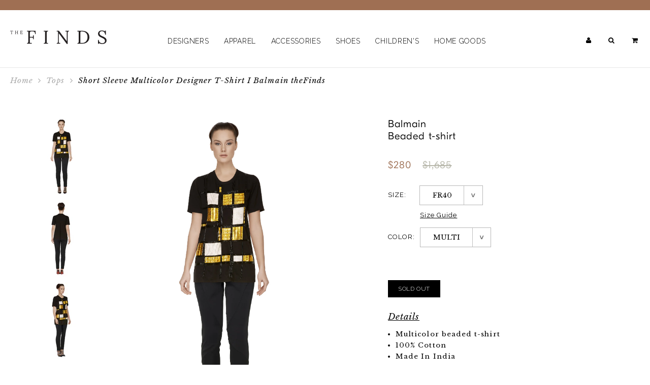

--- FILE ---
content_type: text/html; charset=utf-8
request_url: https://thefinds.com/products/designer-t-shirt-balmain-short-sleeve-multicolor
body_size: 21836
content:
<!doctype html>
<!--[if lt IE 7 ]> <html lang="en" class="no-js ie6"> <![endif]-->
<!--[if IE 7 ]>    <html lang="en" class="no-js ie7"> <![endif]-->
<!--[if IE 8 ]>    <html lang="en" class="no-js ie8"> <![endif]-->
<!--[if (gt IE 9)|!(IE)]><!--> <html lang="en" class="no-js"> <!--<![endif]-->
<head>
<meta name="google-site-verification" content="s7Eu88TeaVhVwtHqv0eC-TwF5uIFMROvHANvC8gvw5Q" />
	<meta charset="UTF-8">
	<!--[if IE]><meta http-equiv='X-UA-Compatible' content='IE=edge,chrome=1'><![endif]-->
	<link rel="canonical" href="https://thefinds.com/products/designer-t-shirt-balmain-short-sleeve-multicolor" />
	<meta name="viewport" content="width=device-width, initial-scale=1.0">
  	<link rel="shortcut icon" type="image/png" href="//thefinds.com/cdn/shop/t/8/assets/favicon.png?v=104037862561338499331523332848">
	
		<meta name="description" content="Shop online for multicolor beaded short sleeve designer t-shirt by Balmain and other unique styles from top fashion luxury brands. Get 75%-85% off original retail price including free shipping." />
	
	
        <title>Short Sleeve Multicolor Designer T-Shirt I Balmain | theFinds</title>
	

    
  


   


  















<link href='https://fonts.googleapis.com/css?family=Raleway:400,300,100,500,700' rel='stylesheet' type='text/css'>
 























 



<link href="https://fonts.googleapis.com/css?family=Libre+Baskerville:400,400i,700" rel="stylesheet">


<link rel="stylesheet" href="//maxcdn.bootstrapcdn.com/font-awesome/4.6.1/css/font-awesome.min.css">


<link rel="stylesheet" href="//cdn.linearicons.com/free/1.0.0/icon-font.min.css">











	<link href="//thefinds.com/cdn/shop/t/8/assets/style.scss.css?v=87124865815708816661768140879" rel="stylesheet" type="text/css" media="all" />
	<link href="//thefinds.com/cdn/shop/t/8/assets/style-medium.scss.css?v=177510880156961762411523332884" rel="stylesheet" type="text/css" media="all" />
	<link href="//thefinds.com/cdn/shop/t/8/assets/style-small.scss.css?v=162336322864594840131523332884" rel="stylesheet" type="text/css" media="all" />
  	<link href="//thefinds.com/cdn/shop/t/8/assets/animate.css?v=69765692186391917951523332838" rel="stylesheet" type="text/css" media="all" />
  	<link href="//thefinds.com/cdn/shop/t/8/assets/helpers.css?v=64471254561389504371523332852" rel="stylesheet" type="text/css" media="all" />
    <link href="//thefinds.com/cdn/shop/t/8/assets/jquery.fancybox.css?v=157325446572152875721765387110" rel="stylesheet" type="text/css" media="all" />
  	<link href="//thefinds.com/cdn/shop/t/8/assets/slick.css?v=65995677741379558711523332872" rel="stylesheet" type="text/css" media="all" />

  	<script src="//ajax.googleapis.com/ajax/libs/jquery/1.9.1/jquery.min.js" type="text/javascript"></script>
  
  
<script>
/* JavaScript Cookie v2.1.3 https://github.com/js-cookie/js-cookie */
!function(a){var b=!1;if("function"==typeof define&&define.amd&&(define(a),b=!0),"object"==typeof exports&&(module.exports=a(),b=!0),!b){var c=window.Cookies,d=window.Cookies=a();d.noConflict=function(){return window.Cookies=c,d}}}(function(){function a(){for(var a=0,b={};a<arguments.length;a++){var c=arguments[a];for(var d in c)b[d]=c[d]}return b}function b(c){function d(b,e,f){var g;if("undefined"!=typeof document){if(arguments.length>1){if(f=a({path:"/"},d.defaults,f),"number"==typeof f.expires){var h=new Date;h.setMilliseconds(h.getMilliseconds()+864e5*f.expires),f.expires=h}try{g=JSON.stringify(e),/^[\{\[]/.test(g)&&(e=g)}catch(a){}return e=c.write?c.write(e,b):encodeURIComponent(String(e)).replace(/%(23|24|26|2B|3A|3C|3E|3D|2F|3F|40|5B|5D|5E|60|7B|7D|7C)/g,decodeURIComponent),b=encodeURIComponent(String(b)),b=b.replace(/%(23|24|26|2B|5E|60|7C)/g,decodeURIComponent),b=b.replace(/[\(\)]/g,escape),document.cookie=[b,"=",e,f.expires?"; expires="+f.expires.toUTCString():"",f.path?"; path="+f.path:"",f.domain?"; domain="+f.domain:"",f.secure?"; secure":""].join("")}b||(g={});for(var i=document.cookie?document.cookie.split("; "):[],j=/(%[0-9A-Z]{2})+/g,k=0;k<i.length;k++){var l=i[k].split("="),m=l.slice(1).join("=");'"'===m.charAt(0)&&(m=m.slice(1,-1));try{var n=l[0].replace(j,decodeURIComponent);if(m=c.read?c.read(m,n):c(m,n)||m.replace(j,decodeURIComponent),this.json)try{m=JSON.parse(m)}catch(a){}if(b===n){g=m;break}b||(g[n]=m)}catch(a){}}return g}}return d.set=d,d.get=function(a){return d.call(d,a)},d.getJSON=function(){return d.apply({json:!0},[].slice.call(arguments))},d.defaults={},d.remove=function(b,c){d(b,"",a(c,{expires:-1}))},d.withConverter=b,d}return b(function(){})});

function utilGetParameterByName(name, query_string) {
        if (typeof query_string == "undefined") {
                query_string = window.location.search
        }
        name = name.replace(/[\[]/, "\\\[").replace(/[\]]/, "\\\]");
        var regexS = "[\\?&]" + name + "=([^&#]*)";
        var regex = new RegExp(regexS);
        var results = regex.exec(query_string);
        if (results === null) return "";
        else
                return decodeURIComponent(results[1].replace(/\+/g, " "));
}

</script>

    <script src="//thefinds.com/cdn/shop/t/8/assets/simplistic.js?v=91767732800670011271523337730" type="text/javascript"></script>
  	<script src="//thefinds.com/cdn/shop/t/8/assets/slick.min.js?v=89980774482270015571523332872" type="text/javascript"></script>
  	<script src="//thefinds.com/cdn/shop/t/8/assets/cookie.js?v=129899840012232106801523332845" type="text/javascript"></script>
    <script src="//thefinds.com/cdn/shop/t/8/assets/jquery.fancybox.pack.js?v=131934923275450192191523332857" type="text/javascript"></script>
  	<script src="//thefinds.com/cdn/shop/t/8/assets/linked-options.js?v=35729235561935792461523332858" type="text/javascript"></script>
  	<script src="//thefinds.com/cdn/shopifycloud/storefront/assets/themes_support/option_selection-b017cd28.js" type="text/javascript"></script>
  	<script src="//thefinds.com/cdn/shop/t/8/assets/ProductJs.js?v=65102546767116724401523332884" type="text/javascript"></script>
  	<script src="//thefinds.com/cdn/shopifycloud/storefront/assets/themes_support/api.jquery-7ab1a3a4.js" type="text/javascript"></script>
  	<script src="//thefinds.com/cdn/shop/t/8/assets/jquery.zoom.min.js?v=83332630160648222891523332858" type="text/javascript"></script>
	<script src="//thefinds.com/cdn/shop/t/8/assets/hoverintent.jquery.js?v=110036310040361601241523332854" type="text/javascript"></script>
  	<script src="//thefinds.com/cdn/shop/t/8/assets/jquery.scrollTo.min.js?v=126306357672223198871523332858" type="text/javascript"></script>
  	<script src="//thefinds.com/cdn/shop/t/8/assets/jquery-ui.min.js?v=101387052556194116331523332856" type="text/javascript"></script>
  	<script src="//thefinds.com/cdn/shop/t/8/assets/jquery.ui.touch-punch.min.js?v=70940435807250494521523332884" type="text/javascript"></script>

  	<script>window.performance && window.performance.mark && window.performance.mark('shopify.content_for_header.start');</script><meta id="shopify-digital-wallet" name="shopify-digital-wallet" content="/14391512/digital_wallets/dialog">
<meta name="shopify-checkout-api-token" content="147a4bf84430d36fcfead3aee42dc517">
<link rel="alternate" type="application/json+oembed" href="https://thefinds.com/products/designer-t-shirt-balmain-short-sleeve-multicolor.oembed">
<script async="async" src="/checkouts/internal/preloads.js?locale=en-US"></script>
<link rel="preconnect" href="https://shop.app" crossorigin="anonymous">
<script async="async" src="https://shop.app/checkouts/internal/preloads.js?locale=en-US&shop_id=14391512" crossorigin="anonymous"></script>
<script id="apple-pay-shop-capabilities" type="application/json">{"shopId":14391512,"countryCode":"US","currencyCode":"USD","merchantCapabilities":["supports3DS"],"merchantId":"gid:\/\/shopify\/Shop\/14391512","merchantName":"theFinds","requiredBillingContactFields":["postalAddress","email","phone"],"requiredShippingContactFields":["postalAddress","email","phone"],"shippingType":"shipping","supportedNetworks":["visa","masterCard","amex","discover","elo","jcb"],"total":{"type":"pending","label":"theFinds","amount":"1.00"},"shopifyPaymentsEnabled":true,"supportsSubscriptions":true}</script>
<script id="shopify-features" type="application/json">{"accessToken":"147a4bf84430d36fcfead3aee42dc517","betas":["rich-media-storefront-analytics"],"domain":"thefinds.com","predictiveSearch":true,"shopId":14391512,"locale":"en"}</script>
<script>var Shopify = Shopify || {};
Shopify.shop = "thefinds-3.myshopify.com";
Shopify.locale = "en";
Shopify.currency = {"active":"USD","rate":"1.0"};
Shopify.country = "US";
Shopify.theme = {"name":"The Finds 4\/10\/18","id":10102439969,"schema_name":null,"schema_version":null,"theme_store_id":null,"role":"main"};
Shopify.theme.handle = "null";
Shopify.theme.style = {"id":null,"handle":null};
Shopify.cdnHost = "thefinds.com/cdn";
Shopify.routes = Shopify.routes || {};
Shopify.routes.root = "/";</script>
<script type="module">!function(o){(o.Shopify=o.Shopify||{}).modules=!0}(window);</script>
<script>!function(o){function n(){var o=[];function n(){o.push(Array.prototype.slice.apply(arguments))}return n.q=o,n}var t=o.Shopify=o.Shopify||{};t.loadFeatures=n(),t.autoloadFeatures=n()}(window);</script>
<script>
  window.ShopifyPay = window.ShopifyPay || {};
  window.ShopifyPay.apiHost = "shop.app\/pay";
  window.ShopifyPay.redirectState = null;
</script>
<script id="shop-js-analytics" type="application/json">{"pageType":"product"}</script>
<script defer="defer" async type="module" src="//thefinds.com/cdn/shopifycloud/shop-js/modules/v2/client.init-shop-cart-sync_BdyHc3Nr.en.esm.js"></script>
<script defer="defer" async type="module" src="//thefinds.com/cdn/shopifycloud/shop-js/modules/v2/chunk.common_Daul8nwZ.esm.js"></script>
<script type="module">
  await import("//thefinds.com/cdn/shopifycloud/shop-js/modules/v2/client.init-shop-cart-sync_BdyHc3Nr.en.esm.js");
await import("//thefinds.com/cdn/shopifycloud/shop-js/modules/v2/chunk.common_Daul8nwZ.esm.js");

  window.Shopify.SignInWithShop?.initShopCartSync?.({"fedCMEnabled":true,"windoidEnabled":true});

</script>
<script>
  window.Shopify = window.Shopify || {};
  if (!window.Shopify.featureAssets) window.Shopify.featureAssets = {};
  window.Shopify.featureAssets['shop-js'] = {"shop-cart-sync":["modules/v2/client.shop-cart-sync_QYOiDySF.en.esm.js","modules/v2/chunk.common_Daul8nwZ.esm.js"],"init-fed-cm":["modules/v2/client.init-fed-cm_DchLp9rc.en.esm.js","modules/v2/chunk.common_Daul8nwZ.esm.js"],"shop-button":["modules/v2/client.shop-button_OV7bAJc5.en.esm.js","modules/v2/chunk.common_Daul8nwZ.esm.js"],"init-windoid":["modules/v2/client.init-windoid_DwxFKQ8e.en.esm.js","modules/v2/chunk.common_Daul8nwZ.esm.js"],"shop-cash-offers":["modules/v2/client.shop-cash-offers_DWtL6Bq3.en.esm.js","modules/v2/chunk.common_Daul8nwZ.esm.js","modules/v2/chunk.modal_CQq8HTM6.esm.js"],"shop-toast-manager":["modules/v2/client.shop-toast-manager_CX9r1SjA.en.esm.js","modules/v2/chunk.common_Daul8nwZ.esm.js"],"init-shop-email-lookup-coordinator":["modules/v2/client.init-shop-email-lookup-coordinator_UhKnw74l.en.esm.js","modules/v2/chunk.common_Daul8nwZ.esm.js"],"pay-button":["modules/v2/client.pay-button_DzxNnLDY.en.esm.js","modules/v2/chunk.common_Daul8nwZ.esm.js"],"avatar":["modules/v2/client.avatar_BTnouDA3.en.esm.js"],"init-shop-cart-sync":["modules/v2/client.init-shop-cart-sync_BdyHc3Nr.en.esm.js","modules/v2/chunk.common_Daul8nwZ.esm.js"],"shop-login-button":["modules/v2/client.shop-login-button_D8B466_1.en.esm.js","modules/v2/chunk.common_Daul8nwZ.esm.js","modules/v2/chunk.modal_CQq8HTM6.esm.js"],"init-customer-accounts-sign-up":["modules/v2/client.init-customer-accounts-sign-up_C8fpPm4i.en.esm.js","modules/v2/client.shop-login-button_D8B466_1.en.esm.js","modules/v2/chunk.common_Daul8nwZ.esm.js","modules/v2/chunk.modal_CQq8HTM6.esm.js"],"init-shop-for-new-customer-accounts":["modules/v2/client.init-shop-for-new-customer-accounts_CVTO0Ztu.en.esm.js","modules/v2/client.shop-login-button_D8B466_1.en.esm.js","modules/v2/chunk.common_Daul8nwZ.esm.js","modules/v2/chunk.modal_CQq8HTM6.esm.js"],"init-customer-accounts":["modules/v2/client.init-customer-accounts_dRgKMfrE.en.esm.js","modules/v2/client.shop-login-button_D8B466_1.en.esm.js","modules/v2/chunk.common_Daul8nwZ.esm.js","modules/v2/chunk.modal_CQq8HTM6.esm.js"],"shop-follow-button":["modules/v2/client.shop-follow-button_CkZpjEct.en.esm.js","modules/v2/chunk.common_Daul8nwZ.esm.js","modules/v2/chunk.modal_CQq8HTM6.esm.js"],"lead-capture":["modules/v2/client.lead-capture_BntHBhfp.en.esm.js","modules/v2/chunk.common_Daul8nwZ.esm.js","modules/v2/chunk.modal_CQq8HTM6.esm.js"],"checkout-modal":["modules/v2/client.checkout-modal_CfxcYbTm.en.esm.js","modules/v2/chunk.common_Daul8nwZ.esm.js","modules/v2/chunk.modal_CQq8HTM6.esm.js"],"shop-login":["modules/v2/client.shop-login_Da4GZ2H6.en.esm.js","modules/v2/chunk.common_Daul8nwZ.esm.js","modules/v2/chunk.modal_CQq8HTM6.esm.js"],"payment-terms":["modules/v2/client.payment-terms_MV4M3zvL.en.esm.js","modules/v2/chunk.common_Daul8nwZ.esm.js","modules/v2/chunk.modal_CQq8HTM6.esm.js"]};
</script>
<script id="__st">var __st={"a":14391512,"offset":-18000,"reqid":"0773661d-2704-487f-876e-be9d9e12bcad-1768966104","pageurl":"thefinds.com\/products\/designer-t-shirt-balmain-short-sleeve-multicolor","u":"2336db03f606","p":"product","rtyp":"product","rid":10306777857};</script>
<script>window.ShopifyPaypalV4VisibilityTracking = true;</script>
<script id="captcha-bootstrap">!function(){'use strict';const t='contact',e='account',n='new_comment',o=[[t,t],['blogs',n],['comments',n],[t,'customer']],c=[[e,'customer_login'],[e,'guest_login'],[e,'recover_customer_password'],[e,'create_customer']],r=t=>t.map((([t,e])=>`form[action*='/${t}']:not([data-nocaptcha='true']) input[name='form_type'][value='${e}']`)).join(','),a=t=>()=>t?[...document.querySelectorAll(t)].map((t=>t.form)):[];function s(){const t=[...o],e=r(t);return a(e)}const i='password',u='form_key',d=['recaptcha-v3-token','g-recaptcha-response','h-captcha-response',i],f=()=>{try{return window.sessionStorage}catch{return}},m='__shopify_v',_=t=>t.elements[u];function p(t,e,n=!1){try{const o=window.sessionStorage,c=JSON.parse(o.getItem(e)),{data:r}=function(t){const{data:e,action:n}=t;return t[m]||n?{data:e,action:n}:{data:t,action:n}}(c);for(const[e,n]of Object.entries(r))t.elements[e]&&(t.elements[e].value=n);n&&o.removeItem(e)}catch(o){console.error('form repopulation failed',{error:o})}}const l='form_type',E='cptcha';function T(t){t.dataset[E]=!0}const w=window,h=w.document,L='Shopify',v='ce_forms',y='captcha';let A=!1;((t,e)=>{const n=(g='f06e6c50-85a8-45c8-87d0-21a2b65856fe',I='https://cdn.shopify.com/shopifycloud/storefront-forms-hcaptcha/ce_storefront_forms_captcha_hcaptcha.v1.5.2.iife.js',D={infoText:'Protected by hCaptcha',privacyText:'Privacy',termsText:'Terms'},(t,e,n)=>{const o=w[L][v],c=o.bindForm;if(c)return c(t,g,e,D).then(n);var r;o.q.push([[t,g,e,D],n]),r=I,A||(h.body.append(Object.assign(h.createElement('script'),{id:'captcha-provider',async:!0,src:r})),A=!0)});var g,I,D;w[L]=w[L]||{},w[L][v]=w[L][v]||{},w[L][v].q=[],w[L][y]=w[L][y]||{},w[L][y].protect=function(t,e){n(t,void 0,e),T(t)},Object.freeze(w[L][y]),function(t,e,n,w,h,L){const[v,y,A,g]=function(t,e,n){const i=e?o:[],u=t?c:[],d=[...i,...u],f=r(d),m=r(i),_=r(d.filter((([t,e])=>n.includes(e))));return[a(f),a(m),a(_),s()]}(w,h,L),I=t=>{const e=t.target;return e instanceof HTMLFormElement?e:e&&e.form},D=t=>v().includes(t);t.addEventListener('submit',(t=>{const e=I(t);if(!e)return;const n=D(e)&&!e.dataset.hcaptchaBound&&!e.dataset.recaptchaBound,o=_(e),c=g().includes(e)&&(!o||!o.value);(n||c)&&t.preventDefault(),c&&!n&&(function(t){try{if(!f())return;!function(t){const e=f();if(!e)return;const n=_(t);if(!n)return;const o=n.value;o&&e.removeItem(o)}(t);const e=Array.from(Array(32),(()=>Math.random().toString(36)[2])).join('');!function(t,e){_(t)||t.append(Object.assign(document.createElement('input'),{type:'hidden',name:u})),t.elements[u].value=e}(t,e),function(t,e){const n=f();if(!n)return;const o=[...t.querySelectorAll(`input[type='${i}']`)].map((({name:t})=>t)),c=[...d,...o],r={};for(const[a,s]of new FormData(t).entries())c.includes(a)||(r[a]=s);n.setItem(e,JSON.stringify({[m]:1,action:t.action,data:r}))}(t,e)}catch(e){console.error('failed to persist form',e)}}(e),e.submit())}));const S=(t,e)=>{t&&!t.dataset[E]&&(n(t,e.some((e=>e===t))),T(t))};for(const o of['focusin','change'])t.addEventListener(o,(t=>{const e=I(t);D(e)&&S(e,y())}));const B=e.get('form_key'),M=e.get(l),P=B&&M;t.addEventListener('DOMContentLoaded',(()=>{const t=y();if(P)for(const e of t)e.elements[l].value===M&&p(e,B);[...new Set([...A(),...v().filter((t=>'true'===t.dataset.shopifyCaptcha))])].forEach((e=>S(e,t)))}))}(h,new URLSearchParams(w.location.search),n,t,e,['guest_login'])})(!0,!1)}();</script>
<script integrity="sha256-4kQ18oKyAcykRKYeNunJcIwy7WH5gtpwJnB7kiuLZ1E=" data-source-attribution="shopify.loadfeatures" defer="defer" src="//thefinds.com/cdn/shopifycloud/storefront/assets/storefront/load_feature-a0a9edcb.js" crossorigin="anonymous"></script>
<script crossorigin="anonymous" defer="defer" src="//thefinds.com/cdn/shopifycloud/storefront/assets/shopify_pay/storefront-65b4c6d7.js?v=20250812"></script>
<script data-source-attribution="shopify.dynamic_checkout.dynamic.init">var Shopify=Shopify||{};Shopify.PaymentButton=Shopify.PaymentButton||{isStorefrontPortableWallets:!0,init:function(){window.Shopify.PaymentButton.init=function(){};var t=document.createElement("script");t.src="https://thefinds.com/cdn/shopifycloud/portable-wallets/latest/portable-wallets.en.js",t.type="module",document.head.appendChild(t)}};
</script>
<script data-source-attribution="shopify.dynamic_checkout.buyer_consent">
  function portableWalletsHideBuyerConsent(e){var t=document.getElementById("shopify-buyer-consent"),n=document.getElementById("shopify-subscription-policy-button");t&&n&&(t.classList.add("hidden"),t.setAttribute("aria-hidden","true"),n.removeEventListener("click",e))}function portableWalletsShowBuyerConsent(e){var t=document.getElementById("shopify-buyer-consent"),n=document.getElementById("shopify-subscription-policy-button");t&&n&&(t.classList.remove("hidden"),t.removeAttribute("aria-hidden"),n.addEventListener("click",e))}window.Shopify?.PaymentButton&&(window.Shopify.PaymentButton.hideBuyerConsent=portableWalletsHideBuyerConsent,window.Shopify.PaymentButton.showBuyerConsent=portableWalletsShowBuyerConsent);
</script>
<script data-source-attribution="shopify.dynamic_checkout.cart.bootstrap">document.addEventListener("DOMContentLoaded",(function(){function t(){return document.querySelector("shopify-accelerated-checkout-cart, shopify-accelerated-checkout")}if(t())Shopify.PaymentButton.init();else{new MutationObserver((function(e,n){t()&&(Shopify.PaymentButton.init(),n.disconnect())})).observe(document.body,{childList:!0,subtree:!0})}}));
</script>
<link id="shopify-accelerated-checkout-styles" rel="stylesheet" media="screen" href="https://thefinds.com/cdn/shopifycloud/portable-wallets/latest/accelerated-checkout-backwards-compat.css" crossorigin="anonymous">
<style id="shopify-accelerated-checkout-cart">
        #shopify-buyer-consent {
  margin-top: 1em;
  display: inline-block;
  width: 100%;
}

#shopify-buyer-consent.hidden {
  display: none;
}

#shopify-subscription-policy-button {
  background: none;
  border: none;
  padding: 0;
  text-decoration: underline;
  font-size: inherit;
  cursor: pointer;
}

#shopify-subscription-policy-button::before {
  box-shadow: none;
}

      </style>

<script>window.performance && window.performance.mark && window.performance.mark('shopify.content_for_header.end');</script>

  	

  	


  <meta property="og:url" content="https://thefinds.com/products/designer-t-shirt-balmain-short-sleeve-multicolor" />
  <meta property="og:title" content="Balmain | Beaded t-shirt" />
  <meta property="og:description" content="Details

Multicolor beaded t-shirt
100% Cotton
Made In India

" />
  <meta property="og:image" content="http://thefinds.com/cdn/shop/products/8673_125C_3_medium.jpg?v=1517416285" />

    
  
    
  

  
  
<link href="https://monorail-edge.shopifysvc.com" rel="dns-prefetch">
<script>(function(){if ("sendBeacon" in navigator && "performance" in window) {try {var session_token_from_headers = performance.getEntriesByType('navigation')[0].serverTiming.find(x => x.name == '_s').description;} catch {var session_token_from_headers = undefined;}var session_cookie_matches = document.cookie.match(/_shopify_s=([^;]*)/);var session_token_from_cookie = session_cookie_matches && session_cookie_matches.length === 2 ? session_cookie_matches[1] : "";var session_token = session_token_from_headers || session_token_from_cookie || "";function handle_abandonment_event(e) {var entries = performance.getEntries().filter(function(entry) {return /monorail-edge.shopifysvc.com/.test(entry.name);});if (!window.abandonment_tracked && entries.length === 0) {window.abandonment_tracked = true;var currentMs = Date.now();var navigation_start = performance.timing.navigationStart;var payload = {shop_id: 14391512,url: window.location.href,navigation_start,duration: currentMs - navigation_start,session_token,page_type: "product"};window.navigator.sendBeacon("https://monorail-edge.shopifysvc.com/v1/produce", JSON.stringify({schema_id: "online_store_buyer_site_abandonment/1.1",payload: payload,metadata: {event_created_at_ms: currentMs,event_sent_at_ms: currentMs}}));}}window.addEventListener('pagehide', handle_abandonment_event);}}());</script>
<script id="web-pixels-manager-setup">(function e(e,d,r,n,o){if(void 0===o&&(o={}),!Boolean(null===(a=null===(i=window.Shopify)||void 0===i?void 0:i.analytics)||void 0===a?void 0:a.replayQueue)){var i,a;window.Shopify=window.Shopify||{};var t=window.Shopify;t.analytics=t.analytics||{};var s=t.analytics;s.replayQueue=[],s.publish=function(e,d,r){return s.replayQueue.push([e,d,r]),!0};try{self.performance.mark("wpm:start")}catch(e){}var l=function(){var e={modern:/Edge?\/(1{2}[4-9]|1[2-9]\d|[2-9]\d{2}|\d{4,})\.\d+(\.\d+|)|Firefox\/(1{2}[4-9]|1[2-9]\d|[2-9]\d{2}|\d{4,})\.\d+(\.\d+|)|Chrom(ium|e)\/(9{2}|\d{3,})\.\d+(\.\d+|)|(Maci|X1{2}).+ Version\/(15\.\d+|(1[6-9]|[2-9]\d|\d{3,})\.\d+)([,.]\d+|)( \(\w+\)|)( Mobile\/\w+|) Safari\/|Chrome.+OPR\/(9{2}|\d{3,})\.\d+\.\d+|(CPU[ +]OS|iPhone[ +]OS|CPU[ +]iPhone|CPU IPhone OS|CPU iPad OS)[ +]+(15[._]\d+|(1[6-9]|[2-9]\d|\d{3,})[._]\d+)([._]\d+|)|Android:?[ /-](13[3-9]|1[4-9]\d|[2-9]\d{2}|\d{4,})(\.\d+|)(\.\d+|)|Android.+Firefox\/(13[5-9]|1[4-9]\d|[2-9]\d{2}|\d{4,})\.\d+(\.\d+|)|Android.+Chrom(ium|e)\/(13[3-9]|1[4-9]\d|[2-9]\d{2}|\d{4,})\.\d+(\.\d+|)|SamsungBrowser\/([2-9]\d|\d{3,})\.\d+/,legacy:/Edge?\/(1[6-9]|[2-9]\d|\d{3,})\.\d+(\.\d+|)|Firefox\/(5[4-9]|[6-9]\d|\d{3,})\.\d+(\.\d+|)|Chrom(ium|e)\/(5[1-9]|[6-9]\d|\d{3,})\.\d+(\.\d+|)([\d.]+$|.*Safari\/(?![\d.]+ Edge\/[\d.]+$))|(Maci|X1{2}).+ Version\/(10\.\d+|(1[1-9]|[2-9]\d|\d{3,})\.\d+)([,.]\d+|)( \(\w+\)|)( Mobile\/\w+|) Safari\/|Chrome.+OPR\/(3[89]|[4-9]\d|\d{3,})\.\d+\.\d+|(CPU[ +]OS|iPhone[ +]OS|CPU[ +]iPhone|CPU IPhone OS|CPU iPad OS)[ +]+(10[._]\d+|(1[1-9]|[2-9]\d|\d{3,})[._]\d+)([._]\d+|)|Android:?[ /-](13[3-9]|1[4-9]\d|[2-9]\d{2}|\d{4,})(\.\d+|)(\.\d+|)|Mobile Safari.+OPR\/([89]\d|\d{3,})\.\d+\.\d+|Android.+Firefox\/(13[5-9]|1[4-9]\d|[2-9]\d{2}|\d{4,})\.\d+(\.\d+|)|Android.+Chrom(ium|e)\/(13[3-9]|1[4-9]\d|[2-9]\d{2}|\d{4,})\.\d+(\.\d+|)|Android.+(UC? ?Browser|UCWEB|U3)[ /]?(15\.([5-9]|\d{2,})|(1[6-9]|[2-9]\d|\d{3,})\.\d+)\.\d+|SamsungBrowser\/(5\.\d+|([6-9]|\d{2,})\.\d+)|Android.+MQ{2}Browser\/(14(\.(9|\d{2,})|)|(1[5-9]|[2-9]\d|\d{3,})(\.\d+|))(\.\d+|)|K[Aa][Ii]OS\/(3\.\d+|([4-9]|\d{2,})\.\d+)(\.\d+|)/},d=e.modern,r=e.legacy,n=navigator.userAgent;return n.match(d)?"modern":n.match(r)?"legacy":"unknown"}(),u="modern"===l?"modern":"legacy",c=(null!=n?n:{modern:"",legacy:""})[u],f=function(e){return[e.baseUrl,"/wpm","/b",e.hashVersion,"modern"===e.buildTarget?"m":"l",".js"].join("")}({baseUrl:d,hashVersion:r,buildTarget:u}),m=function(e){var d=e.version,r=e.bundleTarget,n=e.surface,o=e.pageUrl,i=e.monorailEndpoint;return{emit:function(e){var a=e.status,t=e.errorMsg,s=(new Date).getTime(),l=JSON.stringify({metadata:{event_sent_at_ms:s},events:[{schema_id:"web_pixels_manager_load/3.1",payload:{version:d,bundle_target:r,page_url:o,status:a,surface:n,error_msg:t},metadata:{event_created_at_ms:s}}]});if(!i)return console&&console.warn&&console.warn("[Web Pixels Manager] No Monorail endpoint provided, skipping logging."),!1;try{return self.navigator.sendBeacon.bind(self.navigator)(i,l)}catch(e){}var u=new XMLHttpRequest;try{return u.open("POST",i,!0),u.setRequestHeader("Content-Type","text/plain"),u.send(l),!0}catch(e){return console&&console.warn&&console.warn("[Web Pixels Manager] Got an unhandled error while logging to Monorail."),!1}}}}({version:r,bundleTarget:l,surface:e.surface,pageUrl:self.location.href,monorailEndpoint:e.monorailEndpoint});try{o.browserTarget=l,function(e){var d=e.src,r=e.async,n=void 0===r||r,o=e.onload,i=e.onerror,a=e.sri,t=e.scriptDataAttributes,s=void 0===t?{}:t,l=document.createElement("script"),u=document.querySelector("head"),c=document.querySelector("body");if(l.async=n,l.src=d,a&&(l.integrity=a,l.crossOrigin="anonymous"),s)for(var f in s)if(Object.prototype.hasOwnProperty.call(s,f))try{l.dataset[f]=s[f]}catch(e){}if(o&&l.addEventListener("load",o),i&&l.addEventListener("error",i),u)u.appendChild(l);else{if(!c)throw new Error("Did not find a head or body element to append the script");c.appendChild(l)}}({src:f,async:!0,onload:function(){if(!function(){var e,d;return Boolean(null===(d=null===(e=window.Shopify)||void 0===e?void 0:e.analytics)||void 0===d?void 0:d.initialized)}()){var d=window.webPixelsManager.init(e)||void 0;if(d){var r=window.Shopify.analytics;r.replayQueue.forEach((function(e){var r=e[0],n=e[1],o=e[2];d.publishCustomEvent(r,n,o)})),r.replayQueue=[],r.publish=d.publishCustomEvent,r.visitor=d.visitor,r.initialized=!0}}},onerror:function(){return m.emit({status:"failed",errorMsg:"".concat(f," has failed to load")})},sri:function(e){var d=/^sha384-[A-Za-z0-9+/=]+$/;return"string"==typeof e&&d.test(e)}(c)?c:"",scriptDataAttributes:o}),m.emit({status:"loading"})}catch(e){m.emit({status:"failed",errorMsg:(null==e?void 0:e.message)||"Unknown error"})}}})({shopId: 14391512,storefrontBaseUrl: "https://thefinds.com",extensionsBaseUrl: "https://extensions.shopifycdn.com/cdn/shopifycloud/web-pixels-manager",monorailEndpoint: "https://monorail-edge.shopifysvc.com/unstable/produce_batch",surface: "storefront-renderer",enabledBetaFlags: ["2dca8a86"],webPixelsConfigList: [{"id":"46039091","eventPayloadVersion":"v1","runtimeContext":"LAX","scriptVersion":"1","type":"CUSTOM","privacyPurposes":["MARKETING"],"name":"Meta pixel (migrated)"},{"id":"57409587","eventPayloadVersion":"v1","runtimeContext":"LAX","scriptVersion":"1","type":"CUSTOM","privacyPurposes":["ANALYTICS"],"name":"Google Analytics tag (migrated)"},{"id":"shopify-app-pixel","configuration":"{}","eventPayloadVersion":"v1","runtimeContext":"STRICT","scriptVersion":"0450","apiClientId":"shopify-pixel","type":"APP","privacyPurposes":["ANALYTICS","MARKETING"]},{"id":"shopify-custom-pixel","eventPayloadVersion":"v1","runtimeContext":"LAX","scriptVersion":"0450","apiClientId":"shopify-pixel","type":"CUSTOM","privacyPurposes":["ANALYTICS","MARKETING"]}],isMerchantRequest: false,initData: {"shop":{"name":"theFinds","paymentSettings":{"currencyCode":"USD"},"myshopifyDomain":"thefinds-3.myshopify.com","countryCode":"US","storefrontUrl":"https:\/\/thefinds.com"},"customer":null,"cart":null,"checkout":null,"productVariants":[{"price":{"amount":280.0,"currencyCode":"USD"},"product":{"title":"Balmain | Beaded t-shirt","vendor":"Balmain","id":"10306777857","untranslatedTitle":"Balmain | Beaded t-shirt","url":"\/products\/designer-t-shirt-balmain-short-sleeve-multicolor","type":"Tops"},"id":"38564973633","image":{"src":"\/\/thefinds.com\/cdn\/shop\/products\/8673_125C_3.jpg?v=1517416285"},"sku":"8888880000479","title":"FR40 \/ MULTI","untranslatedTitle":"FR40 \/ MULTI"}],"purchasingCompany":null},},"https://thefinds.com/cdn","fcfee988w5aeb613cpc8e4bc33m6693e112",{"modern":"","legacy":""},{"shopId":"14391512","storefrontBaseUrl":"https:\/\/thefinds.com","extensionBaseUrl":"https:\/\/extensions.shopifycdn.com\/cdn\/shopifycloud\/web-pixels-manager","surface":"storefront-renderer","enabledBetaFlags":"[\"2dca8a86\"]","isMerchantRequest":"false","hashVersion":"fcfee988w5aeb613cpc8e4bc33m6693e112","publish":"custom","events":"[[\"page_viewed\",{}],[\"product_viewed\",{\"productVariant\":{\"price\":{\"amount\":280.0,\"currencyCode\":\"USD\"},\"product\":{\"title\":\"Balmain | Beaded t-shirt\",\"vendor\":\"Balmain\",\"id\":\"10306777857\",\"untranslatedTitle\":\"Balmain | Beaded t-shirt\",\"url\":\"\/products\/designer-t-shirt-balmain-short-sleeve-multicolor\",\"type\":\"Tops\"},\"id\":\"38564973633\",\"image\":{\"src\":\"\/\/thefinds.com\/cdn\/shop\/products\/8673_125C_3.jpg?v=1517416285\"},\"sku\":\"8888880000479\",\"title\":\"FR40 \/ MULTI\",\"untranslatedTitle\":\"FR40 \/ MULTI\"}}]]"});</script><script>
  window.ShopifyAnalytics = window.ShopifyAnalytics || {};
  window.ShopifyAnalytics.meta = window.ShopifyAnalytics.meta || {};
  window.ShopifyAnalytics.meta.currency = 'USD';
  var meta = {"product":{"id":10306777857,"gid":"gid:\/\/shopify\/Product\/10306777857","vendor":"Balmain","type":"Tops","handle":"designer-t-shirt-balmain-short-sleeve-multicolor","variants":[{"id":38564973633,"price":28000,"name":"Balmain | Beaded t-shirt - FR40 \/ MULTI","public_title":"FR40 \/ MULTI","sku":"8888880000479"}],"remote":false},"page":{"pageType":"product","resourceType":"product","resourceId":10306777857,"requestId":"0773661d-2704-487f-876e-be9d9e12bcad-1768966104"}};
  for (var attr in meta) {
    window.ShopifyAnalytics.meta[attr] = meta[attr];
  }
</script>
<script class="analytics">
  (function () {
    var customDocumentWrite = function(content) {
      var jquery = null;

      if (window.jQuery) {
        jquery = window.jQuery;
      } else if (window.Checkout && window.Checkout.$) {
        jquery = window.Checkout.$;
      }

      if (jquery) {
        jquery('body').append(content);
      }
    };

    var hasLoggedConversion = function(token) {
      if (token) {
        return document.cookie.indexOf('loggedConversion=' + token) !== -1;
      }
      return false;
    }

    var setCookieIfConversion = function(token) {
      if (token) {
        var twoMonthsFromNow = new Date(Date.now());
        twoMonthsFromNow.setMonth(twoMonthsFromNow.getMonth() + 2);

        document.cookie = 'loggedConversion=' + token + '; expires=' + twoMonthsFromNow;
      }
    }

    var trekkie = window.ShopifyAnalytics.lib = window.trekkie = window.trekkie || [];
    if (trekkie.integrations) {
      return;
    }
    trekkie.methods = [
      'identify',
      'page',
      'ready',
      'track',
      'trackForm',
      'trackLink'
    ];
    trekkie.factory = function(method) {
      return function() {
        var args = Array.prototype.slice.call(arguments);
        args.unshift(method);
        trekkie.push(args);
        return trekkie;
      };
    };
    for (var i = 0; i < trekkie.methods.length; i++) {
      var key = trekkie.methods[i];
      trekkie[key] = trekkie.factory(key);
    }
    trekkie.load = function(config) {
      trekkie.config = config || {};
      trekkie.config.initialDocumentCookie = document.cookie;
      var first = document.getElementsByTagName('script')[0];
      var script = document.createElement('script');
      script.type = 'text/javascript';
      script.onerror = function(e) {
        var scriptFallback = document.createElement('script');
        scriptFallback.type = 'text/javascript';
        scriptFallback.onerror = function(error) {
                var Monorail = {
      produce: function produce(monorailDomain, schemaId, payload) {
        var currentMs = new Date().getTime();
        var event = {
          schema_id: schemaId,
          payload: payload,
          metadata: {
            event_created_at_ms: currentMs,
            event_sent_at_ms: currentMs
          }
        };
        return Monorail.sendRequest("https://" + monorailDomain + "/v1/produce", JSON.stringify(event));
      },
      sendRequest: function sendRequest(endpointUrl, payload) {
        // Try the sendBeacon API
        if (window && window.navigator && typeof window.navigator.sendBeacon === 'function' && typeof window.Blob === 'function' && !Monorail.isIos12()) {
          var blobData = new window.Blob([payload], {
            type: 'text/plain'
          });

          if (window.navigator.sendBeacon(endpointUrl, blobData)) {
            return true;
          } // sendBeacon was not successful

        } // XHR beacon

        var xhr = new XMLHttpRequest();

        try {
          xhr.open('POST', endpointUrl);
          xhr.setRequestHeader('Content-Type', 'text/plain');
          xhr.send(payload);
        } catch (e) {
          console.log(e);
        }

        return false;
      },
      isIos12: function isIos12() {
        return window.navigator.userAgent.lastIndexOf('iPhone; CPU iPhone OS 12_') !== -1 || window.navigator.userAgent.lastIndexOf('iPad; CPU OS 12_') !== -1;
      }
    };
    Monorail.produce('monorail-edge.shopifysvc.com',
      'trekkie_storefront_load_errors/1.1',
      {shop_id: 14391512,
      theme_id: 10102439969,
      app_name: "storefront",
      context_url: window.location.href,
      source_url: "//thefinds.com/cdn/s/trekkie.storefront.cd680fe47e6c39ca5d5df5f0a32d569bc48c0f27.min.js"});

        };
        scriptFallback.async = true;
        scriptFallback.src = '//thefinds.com/cdn/s/trekkie.storefront.cd680fe47e6c39ca5d5df5f0a32d569bc48c0f27.min.js';
        first.parentNode.insertBefore(scriptFallback, first);
      };
      script.async = true;
      script.src = '//thefinds.com/cdn/s/trekkie.storefront.cd680fe47e6c39ca5d5df5f0a32d569bc48c0f27.min.js';
      first.parentNode.insertBefore(script, first);
    };
    trekkie.load(
      {"Trekkie":{"appName":"storefront","development":false,"defaultAttributes":{"shopId":14391512,"isMerchantRequest":null,"themeId":10102439969,"themeCityHash":"2589047855914556647","contentLanguage":"en","currency":"USD","eventMetadataId":"0f1d8d61-d384-4bed-a3fc-f547a326c84a"},"isServerSideCookieWritingEnabled":true,"monorailRegion":"shop_domain","enabledBetaFlags":["65f19447"]},"Session Attribution":{},"S2S":{"facebookCapiEnabled":false,"source":"trekkie-storefront-renderer","apiClientId":580111}}
    );

    var loaded = false;
    trekkie.ready(function() {
      if (loaded) return;
      loaded = true;

      window.ShopifyAnalytics.lib = window.trekkie;

      var originalDocumentWrite = document.write;
      document.write = customDocumentWrite;
      try { window.ShopifyAnalytics.merchantGoogleAnalytics.call(this); } catch(error) {};
      document.write = originalDocumentWrite;

      window.ShopifyAnalytics.lib.page(null,{"pageType":"product","resourceType":"product","resourceId":10306777857,"requestId":"0773661d-2704-487f-876e-be9d9e12bcad-1768966104","shopifyEmitted":true});

      var match = window.location.pathname.match(/checkouts\/(.+)\/(thank_you|post_purchase)/)
      var token = match? match[1]: undefined;
      if (!hasLoggedConversion(token)) {
        setCookieIfConversion(token);
        window.ShopifyAnalytics.lib.track("Viewed Product",{"currency":"USD","variantId":38564973633,"productId":10306777857,"productGid":"gid:\/\/shopify\/Product\/10306777857","name":"Balmain | Beaded t-shirt - FR40 \/ MULTI","price":"280.00","sku":"8888880000479","brand":"Balmain","variant":"FR40 \/ MULTI","category":"Tops","nonInteraction":true,"remote":false},undefined,undefined,{"shopifyEmitted":true});
      window.ShopifyAnalytics.lib.track("monorail:\/\/trekkie_storefront_viewed_product\/1.1",{"currency":"USD","variantId":38564973633,"productId":10306777857,"productGid":"gid:\/\/shopify\/Product\/10306777857","name":"Balmain | Beaded t-shirt - FR40 \/ MULTI","price":"280.00","sku":"8888880000479","brand":"Balmain","variant":"FR40 \/ MULTI","category":"Tops","nonInteraction":true,"remote":false,"referer":"https:\/\/thefinds.com\/products\/designer-t-shirt-balmain-short-sleeve-multicolor"});
      }
    });


        var eventsListenerScript = document.createElement('script');
        eventsListenerScript.async = true;
        eventsListenerScript.src = "//thefinds.com/cdn/shopifycloud/storefront/assets/shop_events_listener-3da45d37.js";
        document.getElementsByTagName('head')[0].appendChild(eventsListenerScript);

})();</script>
  <script>
  if (!window.ga || (window.ga && typeof window.ga !== 'function')) {
    window.ga = function ga() {
      (window.ga.q = window.ga.q || []).push(arguments);
      if (window.Shopify && window.Shopify.analytics && typeof window.Shopify.analytics.publish === 'function') {
        window.Shopify.analytics.publish("ga_stub_called", {}, {sendTo: "google_osp_migration"});
      }
      console.error("Shopify's Google Analytics stub called with:", Array.from(arguments), "\nSee https://help.shopify.com/manual/promoting-marketing/pixels/pixel-migration#google for more information.");
    };
    if (window.Shopify && window.Shopify.analytics && typeof window.Shopify.analytics.publish === 'function') {
      window.Shopify.analytics.publish("ga_stub_initialized", {}, {sendTo: "google_osp_migration"});
    }
  }
</script>
<script
  defer
  src="https://thefinds.com/cdn/shopifycloud/perf-kit/shopify-perf-kit-3.0.4.min.js"
  data-application="storefront-renderer"
  data-shop-id="14391512"
  data-render-region="gcp-us-central1"
  data-page-type="product"
  data-theme-instance-id="10102439969"
  data-theme-name=""
  data-theme-version=""
  data-monorail-region="shop_domain"
  data-resource-timing-sampling-rate="10"
  data-shs="true"
  data-shs-beacon="true"
  data-shs-export-with-fetch="true"
  data-shs-logs-sample-rate="1"
  data-shs-beacon-endpoint="https://thefinds.com/api/collect"
></script>
</head>

<body class=" templateProduct">
  <div id="page">  
    


<div id="header" class="header animation ">
  
  
<div id="utility-bar"></div>

  
  
  
  
  <div class="container">
    
    <div class="header-wrapper clearfix">
      <div class="logo left">
        <a href="/pages/home-member/">
          <img src="//thefinds.com/cdn/shop/t/8/assets/logo.svg?v=73822051822112656081523332859" alt="theFinds" class="small--hide"/>
          <img src="//thefinds.com/cdn/shop/t/8/assets/logo.svg?v=73822051822112656081523332859" alt="theFinds" class="hide small--show"/>
        </a>
      </div>
      <div class="main-menu left medium--hide small--hide clearfix">
        
        
          
            



<ul>
  
  
  
  <li class="first  animation">
    			
    <div class="has-dropdown designers">
      <a href="/pages/shop-by-designers">
        <span class="nav-label">Designers&nbsp;<span class="fa arrow">&#xf107;</span></span>
      </a>
      <ul class="hide">
        
        
        
        
        
        
        
        
          
          
        
          


          
            
          
        
        
        
          
          
        
          


          
            
          
        
        
        
          
          
        
          


          
            
          
        
        
        
          
          
        
          


          
            
          
        
        
        
          
          
        
          


          
            
          
        
        
        
          
          
        
          


          
            
          
        
        
        
          
          
        
          


          
            
          
        
        
        
          
          
        
          


          
            
          
        
        
        
          
          
        
          


          
            
          
        
        
        
          
          
        
          


          
            
          
        
        
        
          
          
        
          


          
            
          
        
        
        
          
          
        
          


          
            
          
        
        
        
          
          
        
          


          
            
          
        
        
        
          
          
        
          


          
            
          
        
        
        
          
          
        
          


          
            
          
        
        
        
          
          
        
          


          
            
          
        
        
        
          
          
        
          


          
            
          
        
        
        
          
          
        
          


          
            
          
        
        
        
          
          
        
          


          
            
          
        
        
        
          
          
        
          


          
            
          
        
        
        
          
          
        
          


          
            
          
        
        
        
          
          
        
          


          
            
          
        
        
        
          
          
        
          


          
            
          
        
        
        
          
          
        
          


          
            
          
        
        
        
          
          
        
          


          
            
          
        
        
        
          
          
        
          


          
            
          
        
        
        
          
          
        
          


          
            
          
        
        
        
          
          
        
          


          
            
          
        
        
        
          
          
        
          


          
            
          
        
        
        
          
          
        
          


          
            
          
        
        
        
          
          
        
          


          
            
          
        
        
        
          
          
        
          


          
            
          
        
        
        
          
          
        
          


          
            
          
        
        
        
          
          
        
          


          
            
          
        
        
        
          
          
        
          


          
            
          
        
        
        
          
          
        
          


          
            
          
        
        
        
          
          
        
          


          
            
          
        
        
        
          
          
        
          


          
            
          
        
        
        
          
          
        
          


          
            
          
        
        
        
          
          
        
          


          
            
          
        
        
        
          
          
        
          


          
            
          
        
        
        
          
          
        
          


          
            
          
        
        
        
          
          
        
          


          
            
          
        
        
        
          
          
        
          


          
            
          
        
        
        
          
          
        
          


          
            
          
        
        
        
          
          
        
          


          
            
          
        
        
        
          
          
        
          


          
            
          
        
        
        
          
          
        
          


          
            
          
        
        
        
          
          
        
          


          
            
          
        
        
        
          
          
        
          


          
            
          
        
        
        
          
          
        
          


          
            
          
        
        
        
          
          
        
          


          
            
          
        
        
        
          
          
        
          


          
            
          
        
        
        
          
          
        
          


          
            
          
        
        
        
          
          
        
          


          
            
          
        
        
        
          
          
        
          


          
            
          
        
        
        
          
          
        
          


          
            
          
        
        
        
          
          
        
          


          
            
          
        
        
        
          
          
        
          


          
            
          
        
        
        
          
          
        
          


          
            
          
        
        
        
          
          
        
          


          
            
          
        
        
        
          
          
        
          


          
            
          
        
        
        
          
          
        
          


          
            
          
        
        
        
          
          
        
          


          
            
          
        
        
        
          
          
        
          


          
            
          
        
        
        
          
          
        
          


          
            
          
        
        
        
          
          
        
          


          
            
          
        
        
        
          
          
        
          


          
            
          
        
        
        
          
          
        
          


          
            
          
        
        
        
          
          
        
          


          
            
          
        
        
        
          
          
        
          


          
            
          
        
        
        
          
          
        
          


          
            
          
        
        
        
          
          
        
          


          
            
          
        
        
        
          
          
        
          


          
            
          
        
        
        
          
          
        
          


          
            
          
        
        
        
          
          
        
          


          
            
          
        
        
        
          
          
        
          


          
            
          
        
        
        
          
          
        
          


          
            
          
        
        
        
          
          
        
          


          
            
          
        
        
        
          
          
        
          


          
            
          
        
        
        
          
          
        
          


          
            
          
        
        
        
          
          
        
          


          
            
          
        
        
        
          
          
        
          


          
            
          
        
        
        
          
          
        
          


          
            
          
        
        
        
          
          
        
          


          
            
          
        
        
        
          
          
        
          


          
            
          
        
        
        
          
          
        
          


          
            
          
        
        
        
          
          
        
          


          
            
          
        
        
        
        
        
        
        <li class="designers-container">
          <div class="grid grid-full">
            <div class="grid__item one-fifth"><ul>
          <li class=" animation">
            
            
            
            <div>
              <a href="/collections/costume-national-copy">Alice + Olivia</a>
            </div>
            
          </li>
          
          <li class=" animation">
            
            
            
            <div>
              <a href="/collections/designer-shoes-brian-atwood">Brian Atwood</a>
            </div>
            
          </li>
          
          <li class=" animation">
            
            
            
            <div>
              <a href="/collections/costume-national-copy-2">Christian Louboutin</a>
            </div>
            
          </li>
          
          <li class=" animation">
            
            
            
            <div>
              <a href="/collections/costume-national">Costume National</a>
            </div>
            
          </li>
          
          <li class=" animation">
            
            
            
            <div>
              <a href="/collections/womens-designer-apparel-diane-von-furstenberg-thefinds">Diane Von Furstenberg</a>
            </div>
            
          </li>
          
          <li class=" animation">
            
            
            
            <div>
              <a href="/collections/erdem-vip">Erdem </a>
            </div>
            
          </li>
          
          <li class=" animation">
            
            
            
            <div>
              <a href="/collections/hakaan">Hakaan</a>
            </div>
            
          </li>
          
          <li class=" animation">
            
            
            
            <div>
              <a href="/collections/jason-wu">Jason Wu</a>
            </div>
            
          </li>
          
          <li class=" animation">
            
            
            
            <div>
              <a href="/collections/karen-walker">Karen Walker</a>
            </div>
            
          </li>
          
          <li class=" animation">
            
            
            
            <div>
              <a href="/collections/matthew-williamson">Matthew Williamson</a>
            </div>
            
          </li>
          
          <li class=" animation">
            
            
            
            <div>
              <a href="/collections/naeem-khan">Naeem Khan</a>
            </div>
            
          </li>
          
          <li class=" animation">
            
            
            
            <div>
              <a href="/collections/peter-pilotto">Peter Pilotto</a>
            </div>
            
          </li>
          
          <li class=" animation">
            
            
            
            <div>
              <a href="/collections/rachel-zoe-jewellery">Rachel Zoe Jewelry</a>
            </div>
            
          </li>
          
          <li class=" animation">
            
            
            
            <div>
              <a href="/collections/roland-mouret">Roland Mouret</a>
            </div>
            
          </li>
          
          <li class=" animation">
            
            
            
            <div>
              <a href="/collections/t-by-alexander-wang">T by Alexander Wang</a>
            </div>
            
          </li>
          
          <li class=" animation">
            
            
            
            <div>
              <a href="/collections/vera-wang-lavender">Vera Wang Lavender</a>
            </div>
            
          </li>
          
          <li class=" animation">
            
            
            
            <div>
              <a href="/collections/wes-gordon">Wes Gordon</a>
            </div>
            
          </li>
          </ul></div>
            <div class="grid__item one-fifth"><ul>
          <li class=" animation">
            
            
            
            <div>
              <a href="/collections/designer-collection-19-rm-ltd">19 RM Ltd</a>
            </div>
            
          </li>
          
          <li class=" animation">
            
            
            
            <div>
              <a href="/collections/alice-by-temperley">Alice by Temperley</a>
            </div>
            
          </li>
          
          <li class=" animation">
            
            
            
            <div>
              <a href="/collections/designer-dresses-and-gowns-camilla-and-marc">Camilla and Marc</a>
            </div>
            
          </li>
          
          <li class=" animation">
            
            
            
            <div>
              <a href="/collections/costume-national-copy-3">Christian Siriano</a>
            </div>
            
          </li>
          
          <li class=" animation">
            
            
            
            <div>
              <a href="/collections/designer-womens-clothing-david-szeto-thefinds">David Szeto</a>
            </div>
            
          </li>
          
          <li class=" animation">
            
            
            
            <div>
              <a href="/collections/edun">Edun</a>
            </div>
            
          </li>
          
          <li class=" animation">
            
            
            
            <div>
              <a href="/collections/designer-clothing-esteban-cortazar-thefinds">Esteban Cortazar</a>
            </div>
            
          </li>
          
          <li class=" animation">
            
            
            
            <div>
              <a href="/collections/huishan-zhang">Huishan Zhang</a>
            </div>
            
          </li>
          
          <li class=" animation">
            
            
            
            <div>
              <a href="/collections/lela-rose-vip">Lela Rose </a>
            </div>
            
          </li>
          
          <li class=" animation">
            
            
            
            <div>
              <a href="/collections/marchesa">Marchesa</a>
            </div>
            
          </li>
          
          <li class=" animation">
            
            
            
            <div>
              <a href="/collections/matthew-williamson-escape">Mathew Williamson Escape</a>
            </div>
            
          </li>
          
          <li class=" animation">
            
            
            
            <div>
              <a href="/collections/designer-womens-clothing-o2nd-thefinds">O&#39;2ND</a>
            </div>
            
          </li>
          
          <li class=" animation">
            
            
            
            <div>
              <a href="/collections/prabal-gurung">Prabal Gurung </a>
            </div>
            
          </li>
          
          <li class=" animation">
            
            
            
            <div>
              <a href="/collections/proenza-schouler">Proenza Schouler </a>
            </div>
            
          </li>
          
          <li class=" animation">
            
            
            
            <div>
              <a href="/collections/discount-shoes-sophia-webster-thefinds">Sophia Webster</a>
            </div>
            
          </li>
          
          <li class=" animation">
            
            
            
            <div>
              <a href="/collections/temperley">Temperley</a>
            </div>
            
          </li>
          
          <li class=" animation">
            
            
            
            <div>
              <a href="/collections/vpl">VPL</a>
            </div>
            
          </li>
          
          <li class=" animation">
            
            
            
            <div>
              <a href="/collections/designer-tops-zero-maria-cornejo">Zero Maria Cornejo</a>
            </div>
            
          </li>
          </ul></div>
            <div class="grid__item one-fifth"><ul>
          <li class=" animation">
            
            
            
            <div>
              <a href="/collections/acne">Acne</a>
            </div>
            
          </li>
          
          <li class=" animation">
            
            
            
            <div>
              <a href="/collections/designer-shoes-aperlai">Aperlai</a>
            </div>
            
          </li>
          
          <li class=" animation">
            
            
            
            <div>
              <a href="/collections/carolina-herrera">Carolina Herrera</a>
            </div>
            
          </li>
          
          <li class=" animation">
            
            
            
            <div>
              <a href="/collections/designer-womens-clothing-clover-canyon">Clover Canyon</a>
            </div>
            
          </li>
          
          <li class=" animation">
            
            
            
            <div>
              <a href="/collections/derek-lam">Derek Lam</a>
            </div>
            
          </li>
          
          <li class=" animation">
            
            
            
            <div>
              <a href="/collections/elie-saab">Elie Saab</a>
            </div>
            
          </li>
          
          <li class=" animation">
            
            
            
            <div>
              <a href="/collections/designer-clothing-etoile-isabel-marant_thefinds">Etoile Isabel Marant</a>
            </div>
            
          </li>
          
          <li class=" animation">
            
            
            
            <div>
              <a href="/collections/houghton-vip">Houghton</a>
            </div>
            
          </li>
          
          <li class=" animation">
            
            
            
            <div>
              <a href="/collections/exclusive-fashion-lover-thefinds">Lover</a>
            </div>
            
          </li>
          
          <li class=" animation">
            
            
            
            <div>
              <a href="/collections/marios-schwab">Marios Schwab</a>
            </div>
            
          </li>
          
          <li class=" animation">
            
            
            
            <div>
              <a href="/collections/designer-clothing-moka-dresses">Moka</a>
            </div>
            
          </li>
          
          <li class=" animation">
            
            
            
            <div>
              <a href="/collections/nicholas-kirkwood">Nicholas Kirkwood</a>
            </div>
            
          </li>
          
          <li class=" animation">
            
            
            
            <div>
              <a href="/collections/designer-clothing-preen-line-thefinds">Preen Line</a>
            </div>
            
          </li>
          
          <li class=" animation">
            
            
            
            <div>
              <a href="/collections/ralph-lauren-black">Ralph Lauren Black</a>
            </div>
            
          </li>
          
          <li class=" animation">
            
            
            
            <div>
              <a href="/collections/fashion-dresses-sofia-dhoore-thefinds">Sofia D&#39;Hoore</a>
            </div>
            
          </li>
          
          <li class=" animation">
            
            
            
            <div>
              <a href="/collections/textile-by-elizabeth-and-james">Textile By Elizabeth and James</a>
            </div>
            
          </li>
          
          <li class=" animation">
            
            
            
            <div>
              <a href="/collections/victoria-beckham">Victoria Beckham</a>
            </div>
            
          </li>
          
          <li class=" animation">
            
            
            
            <div>
              <a href="/collections/zac-posen-vip">Zac Posen</a>
            </div>
            
          </li>
          </ul></div>
            <div class="grid__item one-fifth"><ul>
          <li class=" animation">
            
            
            
            <div>
              <a href="/collections/alejandro-ingelmo">Alejandro Ingelmo</a>
            </div>
            
          </li>
          
          <li class=" animation">
            
            
            
            <div>
              <a href="/collections/costume-national-copy-1">Azzaro</a>
            </div>
            
          </li>
          
          <li class=" animation">
            
            
            
            <div>
              <a href="/collections/designer-apparel-charlotte-simpson-jacket">Charlotte Simpson</a>
            </div>
            
          </li>
          
          <li class=" animation">
            
            
            
            <div>
              <a href="/collections/collette-dinnigan">Collette Dinnigan</a>
            </div>
            
          </li>
          
          <li class=" animation">
            
            
            
            <div>
              <a href="/collections/designer-womens-clothing-10-crosby-derek-lam-thefinds">Derek Lam 10 Crosby </a>
            </div>
            
          </li>
          
          <li class=" animation">
            
            
            
            <div>
              <a href="/collections/designer-cloting-and-shoes-elizabeth-and-james-thefinds">Elizabeth and James</a>
            </div>
            
          </li>
          
          <li class=" animation">
            
            
            
            <div>
              <a href="/collections/designer-clothing-eudon-choi-eudon-choi">Eudon Choi</a>
            </div>
            
          </li>
          
          <li class=" animation">
            
            
            
            <div>
              <a href="/collections/designer-clothing-helmut-lang-thefinds">Helmut Lang</a>
            </div>
            
          </li>
          
          <li class=" animation">
            
            
            
            <div>
              <a href="/collections/lorena-sarbu">Lorena Sarbu</a>
            </div>
            
          </li>
          
          <li class=" animation">
            
            
            
            <div>
              <a href="/collections/marchesa-notte">Marchesa Notte</a>
            </div>
            
          </li>
          
          <li class=" animation">
            
            
            
            <div>
              <a href="/collections/monique-lhuillier">Monique Lhuillier</a>
            </div>
            
          </li>
          
          <li class=" animation">
            
            
            
            <div>
              <a href="/collections/oscar-de-la-renta-vip">Oscar De La Renta</a>
            </div>
            
          </li>
          
          <li class=" animation">
            
            
            
            <div>
              <a href="/collections/ballerina-fashion-shoes-pretty-ballerinas-thefinds">Pretty Ballerinas</a>
            </div>
            
          </li>
          
          <li class=" animation">
            
            
            
            <div>
              <a href="/collections/rabih-kayrouz">Rabih Kayrouz</a>
            </div>
            
          </li>
          
          <li class=" animation">
            
            
            
            <div>
              <a href="/collections/womens-fashion-tashia-thefinds">Tashia</a>
            </div>
            
          </li>
          
          <li class=" animation">
            
            
            
            <div>
              <a href="/collections/the-row">The Row</a>
            </div>
            
          </li>
          
          <li class=" animation">
            
            
            
            <div>
              <a href="/collections/designer-denim-victoria-beckham-denim-thefinds">Victoria Beckham Denim</a>
            </div>
            
          </li>
          
          <li class="last animation">
            
            
            
            <div>
              <a href="/collections/zac-posen">Zac Zac Posen</a>
            </div>
            
          </li>
          </ul></div>
            <div class="grid__item one-fifth"><ul>
          <li class=" animation">
            
            
            
            <div>
              <a href="/collections/alexander-wang">Alexander Wang</a>
            </div>
            
          </li>
          
          <li class=" animation">
            
            
            
            <div>
              <a href="/collections/balmain">Balmain</a>
            </div>
            
          </li>
          
          <li class=" animation">
            
            
            
            <div>
              <a href="/collections/chrissie-morris">Chrissie Morris</a>
            </div>
            
          </li>
          
          <li class=" animation">
            
            
            
            <div>
              <a href="/collections/designer-dresses-collette-thefinds">Collette</a>
            </div>
            
          </li>
          
          <li class=" animation">
            
            
            
            <div>
              <a href="/products/2000030-002">Devi Kroell</a>
            </div>
            
          </li>
          
          <li class=" animation">
            
            
            
            <div>
              <a href="/collections/erin-fetherson">Erin Fetherson</a>
            </div>
            
          </li>
          
          <li class=" animation">
            
            
            
            <div>
              <a href="/collections/giambattista-valli-vip">Giambattista Valli</a>
            </div>
            
          </li>
          
          <li class=" animation">
            
            
            
            <div>
              <a href="/collections/designer-clothing-isabel-marant-thefinds">Isabel Marant</a>
            </div>
            
          </li>
          
          <li class=" animation">
            
            
            
            <div>
              <a href="/collections/womens-clothing-lulu-and-co-thefinds">Lulu and Co.</a>
            </div>
            
          </li>
          
          <li class=" animation">
            
            
            
            <div>
              <a href="/collections/designer-clothing-marissa-webb-marissa-webb">Marissa Webb</a>
            </div>
            
          </li>
          
          <li class=" animation">
            
            
            
            <div>
              <a href="/collections/ml-by-monique-lhuillier">ML Monique Lhuillier</a>
            </div>
            
          </li>
          
          <li class=" animation">
            
            
            
            <div>
              <a href="/collections/premium-designers-pam-and-gela-thefinds">Pam and Gela</a>
            </div>
            
          </li>
          
          <li class=" animation">
            
            
            
            <div>
              <a href="/collections/rachel-zoe">Rachel Zoe</a>
            </div>
            
          </li>
          
          <li class=" animation">
            
            
            
            <div>
              <a href="/collections/discount-clothing-roksanda-ilincic-thefinds">Roksanda Ilincic</a>
            </div>
            
          </li>
          
          <li class=" animation">
            
            
            
            <div>
              <a href="/collections/womens-shoes-tabitha-simmons-thefinds">Tabitha Simmons</a>
            </div>
            
          </li>
          
          <li class=" animation">
            
            
            
            <div>
              <a href="/collections/designer-clothing-for-women-theyskens-theory">Theyskens Theory</a>
            </div>
            
          </li>
          
          <li class=" animation">
            
            
            
            <div>
              <a href="/collections/fashion-dresses-victoria-by-victoria-bekham-thefinds">Victoria by Victoria Bekham</a>
            </div>
            
          </li>
          </ul></div>
          </div>
        </li>
        
      </ul>
    </div>
    
  </li>
  
  
  
  <li class="  animation">
    			
    <div class="has-dropdown ">
      <a href="/collections/apparel-vip">
        <span class="nav-label">Apparel&nbsp;<span class="fa arrow">&#xf107;</span></span>
      </a>
      <ul class="hide">
        
        
        
        
        
        
        
        
          
          
        
          


          
			
          <li class=" animation">
            
            
            
            <div>
              <a href="/collections">All</a>
            </div>
            
          </li>
          
          
        
        
        
          
          
        
          


          
			
          <li class=" animation">
            
            
            
            <div class="has-dropdown">
              <a href="/collections/day-dresses/day-dresses">Day Dresses <span class="fa arrow-right">&#xf105;</span></a>
              <ul class="hide">
                
                
                <li class="">
                  <a href="/collections/day-dresses">All</a>
                </li>
                
                
                <li class="">
                  <a href="/collections/discount-designer-dresses-sale-prices/sleeveless+day-dresses">Sleeveless</a>
                </li>
                
                
                <li class="">
                  <a href="/collections/dresses/sleeves">Sleeves</a>
                </li>
                
              </ul>
            </div>
            
          </li>
          
          
        
        
        
          
          
        
          


          
			
          <li class=" animation">
            
            
            
            <div class="has-dropdown">
              <a href="/collections/cocktail-dresses/cocktail-dresses">Cocktail Dresses <span class="fa arrow-right">&#xf105;</span></a>
              <ul class="hide">
                
                
                <li class="">
                  <a href="/collections/cocktail-dresses">All</a>
                </li>
                
                
                <li class="">
                  <a href="/collections/cocktail-dress">Sleeveless</a>
                </li>
                
                
                <li class="">
                  <a href="/collections/cocktail-dresses-sleeveless-copy">Sleeves</a>
                </li>
                
              </ul>
            </div>
            
          </li>
          
          
        
        
        
          
          
        
          


          
			
          <li class=" animation">
            
            
            
            <div>
              <a href="/collections/gowns">Gowns</a>
            </div>
            
          </li>
          
          
        
        
        
          
          
        
          


          
			
          <li class=" animation">
            
            
            
            <div>
              <a href="/collections/jackets/Jackets">Jackets</a>
            </div>
            
          </li>
          
          
        
        
        
          
          
        
          


          
			
          <li class=" animation">
            
            
            
            <div>
              <a href="/collections/tops/Tops">Tops</a>
            </div>
            
          </li>
          
          
        
        
        
          
          
        
          


          
			
          <li class="last animation">
            
            
            
            <div>
              <a href="/collections/pants/Pants">Pants</a>
            </div>
            
          </li>
          
          
        
        
        
        
        
        
      </ul>
    </div>
    
  </li>
  
  
  
  <li class="  animation">
    			
    <div class="has-dropdown ">
      <a href="/collections/accessories">
        <span class="nav-label">Accessories&nbsp;<span class="fa arrow">&#xf107;</span></span>
      </a>
      <ul class="hide">
        
        
        
        
        
        
        
        
          
          
        
          


          
			
          <li class=" animation">
            
            
            
            <div>
              <a href="/collections/accessories">All</a>
            </div>
            
          </li>
          
          
        
        
        
          
          
        
          


          
			
          <li class="last animation">
            
            
            
            <div>
              <a href="/collections/handbags-judith-leiber/eyewear">Handbags</a>
            </div>
            
          </li>
          
          
        
        
        
        
        
        
      </ul>
    </div>
    
  </li>
  
  
  
  <li class="  animation">
    			
    <div class="has-dropdown ">
      <a href="/collections/shoes">
        <span class="nav-label">Shoes&nbsp;<span class="fa arrow">&#xf107;</span></span>
      </a>
      <ul class="hide">
        
        
        
        
        
        
        
        
          
          
        
          


          
			
          <li class="last animation">
            
            
            
            <div>
              <a href="/collections/shoes">All</a>
            </div>
            
          </li>
          
          
        
        
        
        
        
        
      </ul>
    </div>
    
  </li>
  
  
  
  <li class="  animation">
    			
    <div class="has-dropdown ">
      <a href="/collections/childrens">
        <span class="nav-label">Children&#39;s&nbsp;<span class="fa arrow">&#xf107;</span></span>
      </a>
      <ul class="hide">
        
        
        
        
        
        
        
        
          
          
        
          


          
			
          <li class=" animation">
            
            
            
            <div>
              <a href="/collections/childrens">All</a>
            </div>
            
          </li>
          
          
        
        
        
          
          
        
          


          
			
          <li class=" animation">
            
            
            
            <div class="has-dropdown">
              <a href="/collections/childrens/girl's-clothing">Girl&#39;s Clothing <span class="fa arrow-right">&#xf105;</span></a>
              <ul class="hide">
                
                
                <li class="">
                  <a href="/collections/tops-1">Tops</a>
                </li>
                
                
                <li class="">
                  <a href="/collections/childrens/girls-clothing+dresses">Dresses</a>
                </li>
                
                
                <li class="">
                  <a href="/collections/childrens/girls-clothing+sweaters">Sweaters</a>
                </li>
                
              </ul>
            </div>
            
          </li>
          
          
        
        
        
          
          
        
          


          
			
          <li class=" animation">
            
            
            
            <div class="has-dropdown">
              <a href="/collections/childrens/girl's-shoes">Girl&#39;s Shoes <span class="fa arrow-right">&#xf105;</span></a>
              <ul class="hide">
                
                
                <li class="">
                  <a href="/collections/childrens/girls-shoes+flats">Flats</a>
                </li>
                
              </ul>
            </div>
            
          </li>
          
          
        
        
        
          
          
        
          


          
			
          <li class="last animation">
            
            
            
            <div class="has-dropdown">
              <a href="/collections/childrens/boy's-clothing">Boy&#39;s Clothing <span class="fa arrow-right">&#xf105;</span></a>
              <ul class="hide">
                
                
                <li class="">
                  <a href="/collections/childrens/boys-clothing+shirts-and-tops">Shirts and Tops</a>
                </li>
                
                
                <li class="">
                  <a href="/collections/childrens/boys-clothing+sweaters">Sweaters</a>
                </li>
                
                
                <li class="">
                  <a href="/collections/childrens/boys-clothing+pants">Pants</a>
                </li>
                
              </ul>
            </div>
            
          </li>
          
          
        
        
        
        
        
        
      </ul>
    </div>
    
  </li>
  
  
  
  <li class="last  animation">
    			
    <div class="has-dropdown ">
      <a href="/collections/home-goods">
        <span class="nav-label">Home Goods&nbsp;<span class="fa arrow">&#xf107;</span></span>
      </a>
      <ul class="hide">
        
        
        
        
        
        
        
        
          
          
        
          


          
			
          <li class=" animation">
            
            
            
            <div>
              <a href="/collections/home-goods">All</a>
            </div>
            
          </li>
          
          
        
        
        
          
          
        
          


          
			
          <li class=" animation">
            
            
            
            <div>
              <a href="/collections/home-goods/Glass">Glass</a>
            </div>
            
          </li>
          
          
        
        
        
          
          
        
          


          
			
          <li class="last animation">
            
            
            
            <div>
              <a href="/collections/home-goods/Craft">Craft</a>
            </div>
            
          </li>
          
          
        
        
        
        
        
        
      </ul>
    </div>
    
  </li>
  
</ul>
          
        
        
        
      </div>
      <div class="medium--hide small--hide right">
        




<div class="top-utils clearfix">
  <ul class="right clearfix">
    
      
    
    
    
    <li class="user">
      
      <a href="/account/login" class="my-account animation" title="Login">
        <i class="fa fa-user"></i>
      </a>
      
    </li>
    
    
    <li class="search-target">
      <a href="#" title="Search">
        <i class="fa fa-search"></i>
      </a>
    </li>
	
    <li class="cart-wrap">
      <a href="/cart" title="My Cart">
        <i class="fa fa-shopping-cart"></i>
        <span class="count hide"></span>
      </a>
    </li>
  </ul>
</div>
      </div>
      <div class="menu-mobile clearfix hide medium--show small--show">
        
        <link href="//thefinds.com/cdn/shop/t/8/assets/mmenu.css?v=56941451222898560721523332884" rel="stylesheet" type="text/css" media="all" />
<script src="//thefinds.com/cdn/shop/t/8/assets/jquery.mmenu.min.all.js?v=145589482295605099141523332857" type="text/javascript"></script>

<a href="#menu-mobile" id="menu-mobile-button" class="hide medium--show small--show"><i class="fa fa-bars"></i></a>

<div id="menu-mobile" class="mm-menu mm-offcanvas">
  <ul class="menu-mobile">
    
    
    	
          
          	




  
  <li>
    
    <a href="/pages/shop-by-designers">
      Designers
    </a>
    <ul>
      
  <li>
    
    
      <a href="/collections/designer-collection-19-rm-ltd">19 RM Ltd</a>
    
  </li>

  <li>
    
    
      <a href="/collections/acne">Acne</a>
    
  </li>

  <li>
    
    
      <a href="/collections/alejandro-ingelmo">Alejandro Ingelmo</a>
    
  </li>

  <li>
    
    
      <a href="/collections/alexander-wang">Alexander Wang</a>
    
  </li>

  <li>
    
    
      <a href="/collections/costume-national-copy">Alice + Olivia</a>
    
  </li>

  <li>
    
    
      <a href="/collections/alice-by-temperley">Alice by Temperley</a>
    
  </li>

  <li>
    
    
      <a href="/collections/designer-shoes-aperlai">Aperlai</a>
    
  </li>

  <li>
    
    
      <a href="/collections/costume-national-copy-1">Azzaro</a>
    
  </li>

  <li>
    
    
      <a href="/collections/balmain">Balmain</a>
    
  </li>

  <li>
    
    
      <a href="/collections/designer-shoes-brian-atwood">Brian Atwood</a>
    
  </li>

  <li>
    
    
      <a href="/collections/designer-dresses-and-gowns-camilla-and-marc">Camilla and Marc</a>
    
  </li>

  <li>
    
    
      <a href="/collections/carolina-herrera">Carolina Herrera</a>
    
  </li>

  <li>
    
    
      <a href="/collections/designer-apparel-charlotte-simpson-jacket">Charlotte Simpson</a>
    
  </li>

  <li>
    
    
      <a href="/collections/chrissie-morris">Chrissie Morris</a>
    
  </li>

  <li>
    
    
      <a href="/collections/costume-national-copy-2">Christian Louboutin</a>
    
  </li>

  <li>
    
    
      <a href="/collections/costume-national-copy-3">Christian Siriano</a>
    
  </li>

  <li>
    
    
      <a href="/collections/designer-womens-clothing-clover-canyon">Clover Canyon</a>
    
  </li>

  <li>
    
    
      <a href="/collections/collette-dinnigan">Collette Dinnigan</a>
    
  </li>

  <li>
    
    
      <a href="/collections/designer-dresses-collette-thefinds">Collette</a>
    
  </li>

  <li>
    
    
      <a href="/collections/costume-national">Costume National</a>
    
  </li>

  <li>
    
    
      <a href="/collections/designer-womens-clothing-david-szeto-thefinds">David Szeto</a>
    
  </li>

  <li>
    
    
      <a href="/collections/derek-lam">Derek Lam</a>
    
  </li>

  <li>
    
    
      <a href="/collections/designer-womens-clothing-10-crosby-derek-lam-thefinds">Derek Lam 10 Crosby </a>
    
  </li>

  <li>
    
    
      <a href="/products/2000030-002">Devi Kroell</a>
    
  </li>

  <li>
    
    
      <a href="/collections/womens-designer-apparel-diane-von-furstenberg-thefinds">Diane Von Furstenberg</a>
    
  </li>

  <li>
    
    
      <a href="/collections/edun">Edun</a>
    
  </li>

  <li>
    
    
      <a href="/collections/elie-saab">Elie Saab</a>
    
  </li>

  <li>
    
    
      <a href="/collections/designer-cloting-and-shoes-elizabeth-and-james-thefinds">Elizabeth and James</a>
    
  </li>

  <li>
    
    
      <a href="/collections/erin-fetherson">Erin Fetherson</a>
    
  </li>

  <li>
    
    
      <a href="/collections/erdem-vip">Erdem </a>
    
  </li>

  <li>
    
    
      <a href="/collections/designer-clothing-esteban-cortazar-thefinds">Esteban Cortazar</a>
    
  </li>

  <li>
    
    
      <a href="/collections/designer-clothing-etoile-isabel-marant_thefinds">Etoile Isabel Marant</a>
    
  </li>

  <li>
    
    
      <a href="/collections/designer-clothing-eudon-choi-eudon-choi">Eudon Choi</a>
    
  </li>

  <li>
    
    
      <a href="/collections/giambattista-valli-vip">Giambattista Valli</a>
    
  </li>

  <li>
    
    
      <a href="/collections/hakaan">Hakaan</a>
    
  </li>

  <li>
    
    
      <a href="/collections/huishan-zhang">Huishan Zhang</a>
    
  </li>

  <li>
    
    
      <a href="/collections/houghton-vip">Houghton</a>
    
  </li>

  <li>
    
    
      <a href="/collections/designer-clothing-helmut-lang-thefinds">Helmut Lang</a>
    
  </li>

  <li>
    
    
      <a href="/collections/designer-clothing-isabel-marant-thefinds">Isabel Marant</a>
    
  </li>

  <li>
    
    
      <a href="/collections/jason-wu">Jason Wu</a>
    
  </li>

  <li>
    
    
      <a href="/collections/lela-rose-vip">Lela Rose </a>
    
  </li>

  <li>
    
    
      <a href="/collections/exclusive-fashion-lover-thefinds">Lover</a>
    
  </li>

  <li>
    
    
      <a href="/collections/lorena-sarbu">Lorena Sarbu</a>
    
  </li>

  <li>
    
    
      <a href="/collections/womens-clothing-lulu-and-co-thefinds">Lulu and Co.</a>
    
  </li>

  <li>
    
    
      <a href="/collections/karen-walker">Karen Walker</a>
    
  </li>

  <li>
    
    
      <a href="/collections/marchesa">Marchesa</a>
    
  </li>

  <li>
    
    
      <a href="/collections/marios-schwab">Marios Schwab</a>
    
  </li>

  <li>
    
    
      <a href="/collections/marchesa-notte">Marchesa Notte</a>
    
  </li>

  <li>
    
    
      <a href="/collections/designer-clothing-marissa-webb-marissa-webb">Marissa Webb</a>
    
  </li>

  <li>
    
    
      <a href="/collections/matthew-williamson">Matthew Williamson</a>
    
  </li>

  <li>
    
    
      <a href="/collections/matthew-williamson-escape">Mathew Williamson Escape</a>
    
  </li>

  <li>
    
    
      <a href="/collections/designer-clothing-moka-dresses">Moka</a>
    
  </li>

  <li>
    
    
      <a href="/collections/monique-lhuillier">Monique Lhuillier</a>
    
  </li>

  <li>
    
    
      <a href="/collections/ml-by-monique-lhuillier">ML Monique Lhuillier</a>
    
  </li>

  <li>
    
    
      <a href="/collections/naeem-khan">Naeem Khan</a>
    
  </li>

  <li>
    
    
      <a href="/collections/designer-womens-clothing-o2nd-thefinds">O&#39;2ND</a>
    
  </li>

  <li>
    
    
      <a href="/collections/nicholas-kirkwood">Nicholas Kirkwood</a>
    
  </li>

  <li>
    
    
      <a href="/collections/oscar-de-la-renta-vip">Oscar De La Renta</a>
    
  </li>

  <li>
    
    
      <a href="/collections/premium-designers-pam-and-gela-thefinds">Pam and Gela</a>
    
  </li>

  <li>
    
    
      <a href="/collections/peter-pilotto">Peter Pilotto</a>
    
  </li>

  <li>
    
    
      <a href="/collections/prabal-gurung">Prabal Gurung </a>
    
  </li>

  <li>
    
    
      <a href="/collections/designer-clothing-preen-line-thefinds">Preen Line</a>
    
  </li>

  <li>
    
    
      <a href="/collections/ballerina-fashion-shoes-pretty-ballerinas-thefinds">Pretty Ballerinas</a>
    
  </li>

  <li>
    
    
      <a href="/collections/rachel-zoe">Rachel Zoe</a>
    
  </li>

  <li>
    
    
      <a href="/collections/rachel-zoe-jewellery">Rachel Zoe Jewelry</a>
    
  </li>

  <li>
    
    
      <a href="/collections/proenza-schouler">Proenza Schouler </a>
    
  </li>

  <li>
    
    
      <a href="/collections/ralph-lauren-black">Ralph Lauren Black</a>
    
  </li>

  <li>
    
    
      <a href="/collections/rabih-kayrouz">Rabih Kayrouz</a>
    
  </li>

  <li>
    
    
      <a href="/collections/discount-clothing-roksanda-ilincic-thefinds">Roksanda Ilincic</a>
    
  </li>

  <li>
    
    
      <a href="/collections/roland-mouret">Roland Mouret</a>
    
  </li>

  <li>
    
    
      <a href="/collections/discount-shoes-sophia-webster-thefinds">Sophia Webster</a>
    
  </li>

  <li>
    
    
      <a href="/collections/fashion-dresses-sofia-dhoore-thefinds">Sofia D&#39;Hoore</a>
    
  </li>

  <li>
    
    
      <a href="/collections/womens-fashion-tashia-thefinds">Tashia</a>
    
  </li>

  <li>
    
    
      <a href="/collections/womens-shoes-tabitha-simmons-thefinds">Tabitha Simmons</a>
    
  </li>

  <li>
    
    
      <a href="/collections/t-by-alexander-wang">T by Alexander Wang</a>
    
  </li>

  <li>
    
    
      <a href="/collections/temperley">Temperley</a>
    
  </li>

  <li>
    
    
      <a href="/collections/textile-by-elizabeth-and-james">Textile By Elizabeth and James</a>
    
  </li>

  <li>
    
    
      <a href="/collections/the-row">The Row</a>
    
  </li>

  <li>
    
    
      <a href="/collections/designer-clothing-for-women-theyskens-theory">Theyskens Theory</a>
    
  </li>

  <li>
    
    
      <a href="/collections/vera-wang-lavender">Vera Wang Lavender</a>
    
  </li>

  <li>
    
    
      <a href="/collections/vpl">VPL</a>
    
  </li>

  <li>
    
    
      <a href="/collections/victoria-beckham">Victoria Beckham</a>
    
  </li>

  <li>
    
    
      <a href="/collections/designer-denim-victoria-beckham-denim-thefinds">Victoria Beckham Denim</a>
    
  </li>

  <li>
    
    
      <a href="/collections/fashion-dresses-victoria-by-victoria-bekham-thefinds">Victoria by Victoria Bekham</a>
    
  </li>

  <li>
    
    
      <a href="/collections/wes-gordon">Wes Gordon</a>
    
  </li>

  <li>
    
    
      <a href="/collections/designer-tops-zero-maria-cornejo">Zero Maria Cornejo</a>
    
  </li>

  <li>
    
    
      <a href="/collections/zac-posen-vip">Zac Posen</a>
    
  </li>

  <li>
    
    
      <a href="/collections/zac-posen">Zac Zac Posen</a>
    
  </li>

    </ul>
    
  </li>

  
  <li>
    
    <a href="/collections/apparel-vip">
      Apparel
    </a>
    <ul>
      
  <li>
    
    
      <a href="/collections">All</a>
    
  </li>

  <li>
    
    
      <a href="/collections/day-dresses/day-dresses">
        Day Dresses
      </a>
      <ul>
        
  <li>
    
    
      <a href="/collections/day-dresses">All</a>
    
  </li>

  <li>
    
    
      <a href="/collections/discount-designer-dresses-sale-prices/sleeveless+day-dresses">Sleeveless</a>
    
  </li>

  <li>
    
    
      <a href="/collections/dresses/sleeves">Sleeves</a>
    
  </li>

      </ul>
    
  </li>

  <li>
    
    
      <a href="/collections/cocktail-dresses/cocktail-dresses">
        Cocktail Dresses
      </a>
      <ul>
        
  <li>
    
    
      <a href="/collections/cocktail-dresses">All</a>
    
  </li>

  <li>
    
    
      <a href="/collections/cocktail-dress">Sleeveless</a>
    
  </li>

  <li>
    
    
      <a href="/collections/cocktail-dresses-sleeveless-copy">Sleeves</a>
    
  </li>

      </ul>
    
  </li>

  <li>
    
    
      <a href="/collections/gowns">Gowns</a>
    
  </li>

  <li>
    
    
      <a href="/collections/jackets/Jackets">Jackets</a>
    
  </li>

  <li>
    
    
      <a href="/collections/tops/Tops">Tops</a>
    
  </li>

  <li>
    
    
      <a href="/collections/pants/Pants">Pants</a>
    
  </li>

    </ul>
    
  </li>

  
  <li>
    
    <a href="/collections/accessories">
      Accessories
    </a>
    <ul>
      
  <li>
    
    
      <a href="/collections/accessories">All</a>
    
  </li>

  <li>
    
    
      <a href="/collections/handbags-judith-leiber/eyewear">Handbags</a>
    
  </li>

    </ul>
    
  </li>

  
  <li>
    
    <a href="/collections/shoes">
      Shoes
    </a>
    <ul>
      
  <li>
    
    
      <a href="/collections/shoes">All</a>
    
  </li>

    </ul>
    
  </li>

  
  <li>
    
    <a href="/collections/childrens">
      Children&#39;s
    </a>
    <ul>
      
  <li>
    
    
      <a href="/collections/childrens">All</a>
    
  </li>

  <li>
    
    
      <a href="/collections/childrens/girl's-clothing">
        Girl&#39;s Clothing
      </a>
      <ul>
        
  <li>
    
    
      <a href="/collections/tops-1">Tops</a>
    
  </li>

  <li>
    
    
      <a href="/collections/childrens/girls-clothing+dresses">Dresses</a>
    
  </li>

  <li>
    
    
      <a href="/collections/childrens/girls-clothing+sweaters">Sweaters</a>
    
  </li>

      </ul>
    
  </li>

  <li>
    
    
      <a href="/collections/childrens/girl's-shoes">
        Girl&#39;s Shoes
      </a>
      <ul>
        
  <li>
    
    
      <a href="/collections/childrens/girls-shoes+flats">Flats</a>
    
  </li>

      </ul>
    
  </li>

  <li>
    
    
      <a href="/collections/childrens/boy's-clothing">
        Boy&#39;s Clothing
      </a>
      <ul>
        
  <li>
    
    
      <a href="/collections/childrens/boys-clothing+shirts-and-tops">Shirts and Tops</a>
    
  </li>

  <li>
    
    
      <a href="/collections/childrens/boys-clothing+sweaters">Sweaters</a>
    
  </li>

  <li>
    
    
      <a href="/collections/childrens/boys-clothing+pants">Pants</a>
    
  </li>

      </ul>
    
  </li>

    </ul>
    
  </li>

  
  <li>
    
    <a href="/collections/home-goods">
      Home Goods
    </a>
    <ul>
      
  <li>
    
    
      <a href="/collections/home-goods">All</a>
    
  </li>

  <li>
    
    
      <a href="/collections/home-goods/Glass">Glass</a>
    
  </li>

  <li>
    
    
      <a href="/collections/home-goods/Craft">Craft</a>
    
  </li>

    </ul>
    
  </li>

          
        
    
    
    
    
    
  </ul>
</div>

<script>
	$(function() {
		$("#menu-mobile").mmenu({
        	"offCanvas": {
              	pageSelector: "#page",
            	"position": "right",
              	zposition : "front"
            },
            "navbars": [{
				"position": "top",
                "content": [
                	"prev",
                    "title",
                    "close"
                ]
             }]
        });

        var api = $("#menu-mobile").data('mmenu');
        api.bind('open', function () {
          $('#page').addClass('mode-overlay');
        });
        api.bind('close', function () {
          $('#page').removeClass('mode-overlay');
        });
	});
</script>
        
        




<div class="top-utils clearfix">
  <ul class="right clearfix">
    
      
    
    
    
    <li class="user">
      
      <a href="/account/login" class="my-account animation" title="Login">
        <i class="fa fa-user"></i>
      </a>
      
    </li>
    
    
    <li class="search-target">
      <a href="#" title="Search">
        <i class="fa fa-search"></i>
      </a>
    </li>
	
    <li class="cart-wrap">
      <a href="/cart" title="My Cart">
        <i class="fa fa-shopping-cart"></i>
        <span class="count hide"></span>
      </a>
    </li>
  </ul>
</div>
      </div>
    </div>
  </div>
</div>


	

<div class="header header-drop ease-animation-slow">
  <div class="container">
    <div class="header-wrapper clearfix">
      <div class="logo">
        <a href="/pages/home-member/">
          <img src="//thefinds.com/cdn/shop/t/8/assets/logo.svg?v=73822051822112656081523332859" alt="theFinds" />
        </a>
      </div>
      <div class="main-menu medium--hide small--hide clearfix">
        
        
        



<ul>
  
  
  
  <li class="first  animation">
    			
    <div class="has-dropdown designers">
      <a href="/pages/shop-by-designers">
        <span class="nav-label">Designers&nbsp;<span class="fa arrow">&#xf107;</span></span>
      </a>
      <ul class="hide">
        
        
        
        
        
        
        
        
          
          
        
          


          
            
          
        
        
        
          
          
        
          


          
            
          
        
        
        
          
          
        
          


          
            
          
        
        
        
          
          
        
          


          
            
          
        
        
        
          
          
        
          


          
            
          
        
        
        
          
          
        
          


          
            
          
        
        
        
          
          
        
          


          
            
          
        
        
        
          
          
        
          


          
            
          
        
        
        
          
          
        
          


          
            
          
        
        
        
          
          
        
          


          
            
          
        
        
        
          
          
        
          


          
            
          
        
        
        
          
          
        
          


          
            
          
        
        
        
          
          
        
          


          
            
          
        
        
        
          
          
        
          


          
            
          
        
        
        
          
          
        
          


          
            
          
        
        
        
          
          
        
          


          
            
          
        
        
        
          
          
        
          


          
            
          
        
        
        
          
          
        
          


          
            
          
        
        
        
          
          
        
          


          
            
          
        
        
        
          
          
        
          


          
            
          
        
        
        
          
          
        
          


          
            
          
        
        
        
          
          
        
          


          
            
          
        
        
        
          
          
        
          


          
            
          
        
        
        
          
          
        
          


          
            
          
        
        
        
          
          
        
          


          
            
          
        
        
        
          
          
        
          


          
            
          
        
        
        
          
          
        
          


          
            
          
        
        
        
          
          
        
          


          
            
          
        
        
        
          
          
        
          


          
            
          
        
        
        
          
          
        
          


          
            
          
        
        
        
          
          
        
          


          
            
          
        
        
        
          
          
        
          


          
            
          
        
        
        
          
          
        
          


          
            
          
        
        
        
          
          
        
          


          
            
          
        
        
        
          
          
        
          


          
            
          
        
        
        
          
          
        
          


          
            
          
        
        
        
          
          
        
          


          
            
          
        
        
        
          
          
        
          


          
            
          
        
        
        
          
          
        
          


          
            
          
        
        
        
          
          
        
          


          
            
          
        
        
        
          
          
        
          


          
            
          
        
        
        
          
          
        
          


          
            
          
        
        
        
          
          
        
          


          
            
          
        
        
        
          
          
        
          


          
            
          
        
        
        
          
          
        
          


          
            
          
        
        
        
          
          
        
          


          
            
          
        
        
        
          
          
        
          


          
            
          
        
        
        
          
          
        
          


          
            
          
        
        
        
          
          
        
          


          
            
          
        
        
        
          
          
        
          


          
            
          
        
        
        
          
          
        
          


          
            
          
        
        
        
          
          
        
          


          
            
          
        
        
        
          
          
        
          


          
            
          
        
        
        
          
          
        
          


          
            
          
        
        
        
          
          
        
          


          
            
          
        
        
        
          
          
        
          


          
            
          
        
        
        
          
          
        
          


          
            
          
        
        
        
          
          
        
          


          
            
          
        
        
        
          
          
        
          


          
            
          
        
        
        
          
          
        
          


          
            
          
        
        
        
          
          
        
          


          
            
          
        
        
        
          
          
        
          


          
            
          
        
        
        
          
          
        
          


          
            
          
        
        
        
          
          
        
          


          
            
          
        
        
        
          
          
        
          


          
            
          
        
        
        
          
          
        
          


          
            
          
        
        
        
          
          
        
          


          
            
          
        
        
        
          
          
        
          


          
            
          
        
        
        
          
          
        
          


          
            
          
        
        
        
          
          
        
          


          
            
          
        
        
        
          
          
        
          


          
            
          
        
        
        
          
          
        
          


          
            
          
        
        
        
          
          
        
          


          
            
          
        
        
        
          
          
        
          


          
            
          
        
        
        
          
          
        
          


          
            
          
        
        
        
          
          
        
          


          
            
          
        
        
        
          
          
        
          


          
            
          
        
        
        
          
          
        
          


          
            
          
        
        
        
          
          
        
          


          
            
          
        
        
        
          
          
        
          


          
            
          
        
        
        
          
          
        
          


          
            
          
        
        
        
          
          
        
          


          
            
          
        
        
        
          
          
        
          


          
            
          
        
        
        
          
          
        
          


          
            
          
        
        
        
          
          
        
          


          
            
          
        
        
        
          
          
        
          


          
            
          
        
        
        
          
          
        
          


          
            
          
        
        
        
          
          
        
          


          
            
          
        
        
        
        
        
        
        <li class="designers-container">
          <div class="grid grid-full">
            <div class="grid__item one-fifth"><ul>
          <li class=" animation">
            
            
            
            <div>
              <a href="/collections/costume-national-copy">Alice + Olivia</a>
            </div>
            
          </li>
          
          <li class=" animation">
            
            
            
            <div>
              <a href="/collections/designer-shoes-brian-atwood">Brian Atwood</a>
            </div>
            
          </li>
          
          <li class=" animation">
            
            
            
            <div>
              <a href="/collections/costume-national-copy-2">Christian Louboutin</a>
            </div>
            
          </li>
          
          <li class=" animation">
            
            
            
            <div>
              <a href="/collections/costume-national">Costume National</a>
            </div>
            
          </li>
          
          <li class=" animation">
            
            
            
            <div>
              <a href="/collections/womens-designer-apparel-diane-von-furstenberg-thefinds">Diane Von Furstenberg</a>
            </div>
            
          </li>
          
          <li class=" animation">
            
            
            
            <div>
              <a href="/collections/erdem-vip">Erdem </a>
            </div>
            
          </li>
          
          <li class=" animation">
            
            
            
            <div>
              <a href="/collections/hakaan">Hakaan</a>
            </div>
            
          </li>
          
          <li class=" animation">
            
            
            
            <div>
              <a href="/collections/jason-wu">Jason Wu</a>
            </div>
            
          </li>
          
          <li class=" animation">
            
            
            
            <div>
              <a href="/collections/karen-walker">Karen Walker</a>
            </div>
            
          </li>
          
          <li class=" animation">
            
            
            
            <div>
              <a href="/collections/matthew-williamson">Matthew Williamson</a>
            </div>
            
          </li>
          
          <li class=" animation">
            
            
            
            <div>
              <a href="/collections/naeem-khan">Naeem Khan</a>
            </div>
            
          </li>
          
          <li class=" animation">
            
            
            
            <div>
              <a href="/collections/peter-pilotto">Peter Pilotto</a>
            </div>
            
          </li>
          
          <li class=" animation">
            
            
            
            <div>
              <a href="/collections/rachel-zoe-jewellery">Rachel Zoe Jewelry</a>
            </div>
            
          </li>
          
          <li class=" animation">
            
            
            
            <div>
              <a href="/collections/roland-mouret">Roland Mouret</a>
            </div>
            
          </li>
          
          <li class=" animation">
            
            
            
            <div>
              <a href="/collections/t-by-alexander-wang">T by Alexander Wang</a>
            </div>
            
          </li>
          
          <li class=" animation">
            
            
            
            <div>
              <a href="/collections/vera-wang-lavender">Vera Wang Lavender</a>
            </div>
            
          </li>
          
          <li class=" animation">
            
            
            
            <div>
              <a href="/collections/wes-gordon">Wes Gordon</a>
            </div>
            
          </li>
          </ul></div>
            <div class="grid__item one-fifth"><ul>
          <li class=" animation">
            
            
            
            <div>
              <a href="/collections/designer-collection-19-rm-ltd">19 RM Ltd</a>
            </div>
            
          </li>
          
          <li class=" animation">
            
            
            
            <div>
              <a href="/collections/alice-by-temperley">Alice by Temperley</a>
            </div>
            
          </li>
          
          <li class=" animation">
            
            
            
            <div>
              <a href="/collections/designer-dresses-and-gowns-camilla-and-marc">Camilla and Marc</a>
            </div>
            
          </li>
          
          <li class=" animation">
            
            
            
            <div>
              <a href="/collections/costume-national-copy-3">Christian Siriano</a>
            </div>
            
          </li>
          
          <li class=" animation">
            
            
            
            <div>
              <a href="/collections/designer-womens-clothing-david-szeto-thefinds">David Szeto</a>
            </div>
            
          </li>
          
          <li class=" animation">
            
            
            
            <div>
              <a href="/collections/edun">Edun</a>
            </div>
            
          </li>
          
          <li class=" animation">
            
            
            
            <div>
              <a href="/collections/designer-clothing-esteban-cortazar-thefinds">Esteban Cortazar</a>
            </div>
            
          </li>
          
          <li class=" animation">
            
            
            
            <div>
              <a href="/collections/huishan-zhang">Huishan Zhang</a>
            </div>
            
          </li>
          
          <li class=" animation">
            
            
            
            <div>
              <a href="/collections/lela-rose-vip">Lela Rose </a>
            </div>
            
          </li>
          
          <li class=" animation">
            
            
            
            <div>
              <a href="/collections/marchesa">Marchesa</a>
            </div>
            
          </li>
          
          <li class=" animation">
            
            
            
            <div>
              <a href="/collections/matthew-williamson-escape">Mathew Williamson Escape</a>
            </div>
            
          </li>
          
          <li class=" animation">
            
            
            
            <div>
              <a href="/collections/designer-womens-clothing-o2nd-thefinds">O&#39;2ND</a>
            </div>
            
          </li>
          
          <li class=" animation">
            
            
            
            <div>
              <a href="/collections/prabal-gurung">Prabal Gurung </a>
            </div>
            
          </li>
          
          <li class=" animation">
            
            
            
            <div>
              <a href="/collections/proenza-schouler">Proenza Schouler </a>
            </div>
            
          </li>
          
          <li class=" animation">
            
            
            
            <div>
              <a href="/collections/discount-shoes-sophia-webster-thefinds">Sophia Webster</a>
            </div>
            
          </li>
          
          <li class=" animation">
            
            
            
            <div>
              <a href="/collections/temperley">Temperley</a>
            </div>
            
          </li>
          
          <li class=" animation">
            
            
            
            <div>
              <a href="/collections/vpl">VPL</a>
            </div>
            
          </li>
          
          <li class=" animation">
            
            
            
            <div>
              <a href="/collections/designer-tops-zero-maria-cornejo">Zero Maria Cornejo</a>
            </div>
            
          </li>
          </ul></div>
            <div class="grid__item one-fifth"><ul>
          <li class=" animation">
            
            
            
            <div>
              <a href="/collections/acne">Acne</a>
            </div>
            
          </li>
          
          <li class=" animation">
            
            
            
            <div>
              <a href="/collections/designer-shoes-aperlai">Aperlai</a>
            </div>
            
          </li>
          
          <li class=" animation">
            
            
            
            <div>
              <a href="/collections/carolina-herrera">Carolina Herrera</a>
            </div>
            
          </li>
          
          <li class=" animation">
            
            
            
            <div>
              <a href="/collections/designer-womens-clothing-clover-canyon">Clover Canyon</a>
            </div>
            
          </li>
          
          <li class=" animation">
            
            
            
            <div>
              <a href="/collections/derek-lam">Derek Lam</a>
            </div>
            
          </li>
          
          <li class=" animation">
            
            
            
            <div>
              <a href="/collections/elie-saab">Elie Saab</a>
            </div>
            
          </li>
          
          <li class=" animation">
            
            
            
            <div>
              <a href="/collections/designer-clothing-etoile-isabel-marant_thefinds">Etoile Isabel Marant</a>
            </div>
            
          </li>
          
          <li class=" animation">
            
            
            
            <div>
              <a href="/collections/houghton-vip">Houghton</a>
            </div>
            
          </li>
          
          <li class=" animation">
            
            
            
            <div>
              <a href="/collections/exclusive-fashion-lover-thefinds">Lover</a>
            </div>
            
          </li>
          
          <li class=" animation">
            
            
            
            <div>
              <a href="/collections/marios-schwab">Marios Schwab</a>
            </div>
            
          </li>
          
          <li class=" animation">
            
            
            
            <div>
              <a href="/collections/designer-clothing-moka-dresses">Moka</a>
            </div>
            
          </li>
          
          <li class=" animation">
            
            
            
            <div>
              <a href="/collections/nicholas-kirkwood">Nicholas Kirkwood</a>
            </div>
            
          </li>
          
          <li class=" animation">
            
            
            
            <div>
              <a href="/collections/designer-clothing-preen-line-thefinds">Preen Line</a>
            </div>
            
          </li>
          
          <li class=" animation">
            
            
            
            <div>
              <a href="/collections/ralph-lauren-black">Ralph Lauren Black</a>
            </div>
            
          </li>
          
          <li class=" animation">
            
            
            
            <div>
              <a href="/collections/fashion-dresses-sofia-dhoore-thefinds">Sofia D&#39;Hoore</a>
            </div>
            
          </li>
          
          <li class=" animation">
            
            
            
            <div>
              <a href="/collections/textile-by-elizabeth-and-james">Textile By Elizabeth and James</a>
            </div>
            
          </li>
          
          <li class=" animation">
            
            
            
            <div>
              <a href="/collections/victoria-beckham">Victoria Beckham</a>
            </div>
            
          </li>
          
          <li class=" animation">
            
            
            
            <div>
              <a href="/collections/zac-posen-vip">Zac Posen</a>
            </div>
            
          </li>
          </ul></div>
            <div class="grid__item one-fifth"><ul>
          <li class=" animation">
            
            
            
            <div>
              <a href="/collections/alejandro-ingelmo">Alejandro Ingelmo</a>
            </div>
            
          </li>
          
          <li class=" animation">
            
            
            
            <div>
              <a href="/collections/costume-national-copy-1">Azzaro</a>
            </div>
            
          </li>
          
          <li class=" animation">
            
            
            
            <div>
              <a href="/collections/designer-apparel-charlotte-simpson-jacket">Charlotte Simpson</a>
            </div>
            
          </li>
          
          <li class=" animation">
            
            
            
            <div>
              <a href="/collections/collette-dinnigan">Collette Dinnigan</a>
            </div>
            
          </li>
          
          <li class=" animation">
            
            
            
            <div>
              <a href="/collections/designer-womens-clothing-10-crosby-derek-lam-thefinds">Derek Lam 10 Crosby </a>
            </div>
            
          </li>
          
          <li class=" animation">
            
            
            
            <div>
              <a href="/collections/designer-cloting-and-shoes-elizabeth-and-james-thefinds">Elizabeth and James</a>
            </div>
            
          </li>
          
          <li class=" animation">
            
            
            
            <div>
              <a href="/collections/designer-clothing-eudon-choi-eudon-choi">Eudon Choi</a>
            </div>
            
          </li>
          
          <li class=" animation">
            
            
            
            <div>
              <a href="/collections/designer-clothing-helmut-lang-thefinds">Helmut Lang</a>
            </div>
            
          </li>
          
          <li class=" animation">
            
            
            
            <div>
              <a href="/collections/lorena-sarbu">Lorena Sarbu</a>
            </div>
            
          </li>
          
          <li class=" animation">
            
            
            
            <div>
              <a href="/collections/marchesa-notte">Marchesa Notte</a>
            </div>
            
          </li>
          
          <li class=" animation">
            
            
            
            <div>
              <a href="/collections/monique-lhuillier">Monique Lhuillier</a>
            </div>
            
          </li>
          
          <li class=" animation">
            
            
            
            <div>
              <a href="/collections/oscar-de-la-renta-vip">Oscar De La Renta</a>
            </div>
            
          </li>
          
          <li class=" animation">
            
            
            
            <div>
              <a href="/collections/ballerina-fashion-shoes-pretty-ballerinas-thefinds">Pretty Ballerinas</a>
            </div>
            
          </li>
          
          <li class=" animation">
            
            
            
            <div>
              <a href="/collections/rabih-kayrouz">Rabih Kayrouz</a>
            </div>
            
          </li>
          
          <li class=" animation">
            
            
            
            <div>
              <a href="/collections/womens-fashion-tashia-thefinds">Tashia</a>
            </div>
            
          </li>
          
          <li class=" animation">
            
            
            
            <div>
              <a href="/collections/the-row">The Row</a>
            </div>
            
          </li>
          
          <li class=" animation">
            
            
            
            <div>
              <a href="/collections/designer-denim-victoria-beckham-denim-thefinds">Victoria Beckham Denim</a>
            </div>
            
          </li>
          
          <li class="last animation">
            
            
            
            <div>
              <a href="/collections/zac-posen">Zac Zac Posen</a>
            </div>
            
          </li>
          </ul></div>
            <div class="grid__item one-fifth"><ul>
          <li class=" animation">
            
            
            
            <div>
              <a href="/collections/alexander-wang">Alexander Wang</a>
            </div>
            
          </li>
          
          <li class=" animation">
            
            
            
            <div>
              <a href="/collections/balmain">Balmain</a>
            </div>
            
          </li>
          
          <li class=" animation">
            
            
            
            <div>
              <a href="/collections/chrissie-morris">Chrissie Morris</a>
            </div>
            
          </li>
          
          <li class=" animation">
            
            
            
            <div>
              <a href="/collections/designer-dresses-collette-thefinds">Collette</a>
            </div>
            
          </li>
          
          <li class=" animation">
            
            
            
            <div>
              <a href="/products/2000030-002">Devi Kroell</a>
            </div>
            
          </li>
          
          <li class=" animation">
            
            
            
            <div>
              <a href="/collections/erin-fetherson">Erin Fetherson</a>
            </div>
            
          </li>
          
          <li class=" animation">
            
            
            
            <div>
              <a href="/collections/giambattista-valli-vip">Giambattista Valli</a>
            </div>
            
          </li>
          
          <li class=" animation">
            
            
            
            <div>
              <a href="/collections/designer-clothing-isabel-marant-thefinds">Isabel Marant</a>
            </div>
            
          </li>
          
          <li class=" animation">
            
            
            
            <div>
              <a href="/collections/womens-clothing-lulu-and-co-thefinds">Lulu and Co.</a>
            </div>
            
          </li>
          
          <li class=" animation">
            
            
            
            <div>
              <a href="/collections/designer-clothing-marissa-webb-marissa-webb">Marissa Webb</a>
            </div>
            
          </li>
          
          <li class=" animation">
            
            
            
            <div>
              <a href="/collections/ml-by-monique-lhuillier">ML Monique Lhuillier</a>
            </div>
            
          </li>
          
          <li class=" animation">
            
            
            
            <div>
              <a href="/collections/premium-designers-pam-and-gela-thefinds">Pam and Gela</a>
            </div>
            
          </li>
          
          <li class=" animation">
            
            
            
            <div>
              <a href="/collections/rachel-zoe">Rachel Zoe</a>
            </div>
            
          </li>
          
          <li class=" animation">
            
            
            
            <div>
              <a href="/collections/discount-clothing-roksanda-ilincic-thefinds">Roksanda Ilincic</a>
            </div>
            
          </li>
          
          <li class=" animation">
            
            
            
            <div>
              <a href="/collections/womens-shoes-tabitha-simmons-thefinds">Tabitha Simmons</a>
            </div>
            
          </li>
          
          <li class=" animation">
            
            
            
            <div>
              <a href="/collections/designer-clothing-for-women-theyskens-theory">Theyskens Theory</a>
            </div>
            
          </li>
          
          <li class=" animation">
            
            
            
            <div>
              <a href="/collections/fashion-dresses-victoria-by-victoria-bekham-thefinds">Victoria by Victoria Bekham</a>
            </div>
            
          </li>
          </ul></div>
          </div>
        </li>
        
      </ul>
    </div>
    
  </li>
  
  
  
  <li class="  animation">
    			
    <div class="has-dropdown ">
      <a href="/collections/apparel-vip">
        <span class="nav-label">Apparel&nbsp;<span class="fa arrow">&#xf107;</span></span>
      </a>
      <ul class="hide">
        
        
        
        
        
        
        
        
          
          
        
          


          
			
          <li class=" animation">
            
            
            
            <div>
              <a href="/collections">All</a>
            </div>
            
          </li>
          
          
        
        
        
          
          
        
          


          
			
          <li class=" animation">
            
            
            
            <div class="has-dropdown">
              <a href="/collections/day-dresses/day-dresses">Day Dresses <span class="fa arrow-right">&#xf105;</span></a>
              <ul class="hide">
                
                
                <li class="">
                  <a href="/collections/day-dresses">All</a>
                </li>
                
                
                <li class="">
                  <a href="/collections/discount-designer-dresses-sale-prices/sleeveless+day-dresses">Sleeveless</a>
                </li>
                
                
                <li class="">
                  <a href="/collections/dresses/sleeves">Sleeves</a>
                </li>
                
              </ul>
            </div>
            
          </li>
          
          
        
        
        
          
          
        
          


          
			
          <li class=" animation">
            
            
            
            <div class="has-dropdown">
              <a href="/collections/cocktail-dresses/cocktail-dresses">Cocktail Dresses <span class="fa arrow-right">&#xf105;</span></a>
              <ul class="hide">
                
                
                <li class="">
                  <a href="/collections/cocktail-dresses">All</a>
                </li>
                
                
                <li class="">
                  <a href="/collections/cocktail-dress">Sleeveless</a>
                </li>
                
                
                <li class="">
                  <a href="/collections/cocktail-dresses-sleeveless-copy">Sleeves</a>
                </li>
                
              </ul>
            </div>
            
          </li>
          
          
        
        
        
          
          
        
          


          
			
          <li class=" animation">
            
            
            
            <div>
              <a href="/collections/gowns">Gowns</a>
            </div>
            
          </li>
          
          
        
        
        
          
          
        
          


          
			
          <li class=" animation">
            
            
            
            <div>
              <a href="/collections/jackets/Jackets">Jackets</a>
            </div>
            
          </li>
          
          
        
        
        
          
          
        
          


          
			
          <li class=" animation">
            
            
            
            <div>
              <a href="/collections/tops/Tops">Tops</a>
            </div>
            
          </li>
          
          
        
        
        
          
          
        
          


          
			
          <li class="last animation">
            
            
            
            <div>
              <a href="/collections/pants/Pants">Pants</a>
            </div>
            
          </li>
          
          
        
        
        
        
        
        
      </ul>
    </div>
    
  </li>
  
  
  
  <li class="  animation">
    			
    <div class="has-dropdown ">
      <a href="/collections/accessories">
        <span class="nav-label">Accessories&nbsp;<span class="fa arrow">&#xf107;</span></span>
      </a>
      <ul class="hide">
        
        
        
        
        
        
        
        
          
          
        
          


          
			
          <li class=" animation">
            
            
            
            <div>
              <a href="/collections/accessories">All</a>
            </div>
            
          </li>
          
          
        
        
        
          
          
        
          


          
			
          <li class="last animation">
            
            
            
            <div>
              <a href="/collections/handbags-judith-leiber/eyewear">Handbags</a>
            </div>
            
          </li>
          
          
        
        
        
        
        
        
      </ul>
    </div>
    
  </li>
  
  
  
  <li class="  animation">
    			
    <div class="has-dropdown ">
      <a href="/collections/shoes">
        <span class="nav-label">Shoes&nbsp;<span class="fa arrow">&#xf107;</span></span>
      </a>
      <ul class="hide">
        
        
        
        
        
        
        
        
          
          
        
          


          
			
          <li class="last animation">
            
            
            
            <div>
              <a href="/collections/shoes">All</a>
            </div>
            
          </li>
          
          
        
        
        
        
        
        
      </ul>
    </div>
    
  </li>
  
  
  
  <li class="  animation">
    			
    <div class="has-dropdown ">
      <a href="/collections/childrens">
        <span class="nav-label">Children&#39;s&nbsp;<span class="fa arrow">&#xf107;</span></span>
      </a>
      <ul class="hide">
        
        
        
        
        
        
        
        
          
          
        
          


          
			
          <li class=" animation">
            
            
            
            <div>
              <a href="/collections/childrens">All</a>
            </div>
            
          </li>
          
          
        
        
        
          
          
        
          


          
			
          <li class=" animation">
            
            
            
            <div class="has-dropdown">
              <a href="/collections/childrens/girl's-clothing">Girl&#39;s Clothing <span class="fa arrow-right">&#xf105;</span></a>
              <ul class="hide">
                
                
                <li class="">
                  <a href="/collections/tops-1">Tops</a>
                </li>
                
                
                <li class="">
                  <a href="/collections/childrens/girls-clothing+dresses">Dresses</a>
                </li>
                
                
                <li class="">
                  <a href="/collections/childrens/girls-clothing+sweaters">Sweaters</a>
                </li>
                
              </ul>
            </div>
            
          </li>
          
          
        
        
        
          
          
        
          


          
			
          <li class=" animation">
            
            
            
            <div class="has-dropdown">
              <a href="/collections/childrens/girl's-shoes">Girl&#39;s Shoes <span class="fa arrow-right">&#xf105;</span></a>
              <ul class="hide">
                
                
                <li class="">
                  <a href="/collections/childrens/girls-shoes+flats">Flats</a>
                </li>
                
              </ul>
            </div>
            
          </li>
          
          
        
        
        
          
          
        
          


          
			
          <li class="last animation">
            
            
            
            <div class="has-dropdown">
              <a href="/collections/childrens/boy's-clothing">Boy&#39;s Clothing <span class="fa arrow-right">&#xf105;</span></a>
              <ul class="hide">
                
                
                <li class="">
                  <a href="/collections/childrens/boys-clothing+shirts-and-tops">Shirts and Tops</a>
                </li>
                
                
                <li class="">
                  <a href="/collections/childrens/boys-clothing+sweaters">Sweaters</a>
                </li>
                
                
                <li class="">
                  <a href="/collections/childrens/boys-clothing+pants">Pants</a>
                </li>
                
              </ul>
            </div>
            
          </li>
          
          
        
        
        
        
        
        
      </ul>
    </div>
    
  </li>
  
  
  
  <li class="last  animation">
    			
    <div class="has-dropdown ">
      <a href="/collections/home-goods">
        <span class="nav-label">Home Goods&nbsp;<span class="fa arrow">&#xf107;</span></span>
      </a>
      <ul class="hide">
        
        
        
        
        
        
        
        
          
          
        
          


          
			
          <li class=" animation">
            
            
            
            <div>
              <a href="/collections/home-goods">All</a>
            </div>
            
          </li>
          
          
        
        
        
          
          
        
          


          
			
          <li class=" animation">
            
            
            
            <div>
              <a href="/collections/home-goods/Glass">Glass</a>
            </div>
            
          </li>
          
          
        
        
        
          
          
        
          


          
			
          <li class="last animation">
            
            
            
            <div>
              <a href="/collections/home-goods/Craft">Craft</a>
            </div>
            
          </li>
          
          
        
        
        
        
        
        
      </ul>
    </div>
    
  </li>
  
</ul>
        
        
      </div>
      




<div class="top-utils clearfix">
  <ul class="right clearfix">
    
      
    
    
    
    <li class="user">
      
      <a href="/account/login" class="my-account animation" title="Login">
        <i class="fa fa-user"></i>
      </a>
      
    </li>
    
    
    <li class="search-target">
      <a href="#" title="Search">
        <i class="fa fa-search"></i>
      </a>
    </li>
	
    <li class="cart-wrap">
      <a href="/cart" title="My Cart">
        <i class="fa fa-shopping-cart"></i>
        <span class="count hide"></span>
      </a>
    </li>
  </ul>
</div>
    </div>
  </div>
</div>


<div id="search-fullscreen" class="search-mailing animated">
  <i class='icon-close lnr lnr-cross'></i>
  <div class='form animated'>
    <form action="/search" method="get" class="search-form">
      <div class="clearfix">
        <input type="text" class="input-search animation" name="q" value="" accesskey="4" autocomplete="off" placeholder="Start Typing">
        <input type='submit' class="lnr animation input-icon" value="&#xe86f;" />
        <input type="hidden" name="type" value="product" />
        
      </div>
    </form>
  </div>
</div>




<script>
$(function() {
  // Current Ajax request.
  var currentAjaxRequest = null;
  // Grabbing all search forms on the page, and adding a .search-results list to each.
  var searchForms = $('form.search-form').css('position','relative').each(function() {
    // Grabbing text input.
    var input = $(this).find('input[name="q"]');
    // Adding a list for showing search results.
    var offSet = /*input.position().top + input.innerHeight()*/'auto';
    $('<ul class="search-results"></ul>').css( { 'position': 'absolute', 'left': '0px', 'top': offSet } ).appendTo($(this)).hide();    
    // Listening to keyup and change on the text field within these search forms.
    input.attr('autocomplete', 'off').bind('keyup change', function() {
      // What's the search term?
      var term = $(this).val();
      // What's the search form?
      var form = $(this).closest('form');
      // What's the search URL?
      //debugger;
      
      var searchURL = '/search?type=product&q=tag:member+*' + term + '*';
      
      
      // What's the search results list?
      var resultsList = form.find('.search-results');
      // If that's a new term and it contains at least 1 characters.
      if (term.length >= 1 && term != $(this).attr('data-old-term')) {
        // Saving old query.
        $(this).attr('data-old-term', term);
        // Killing any Ajax request that's currently being processed.
        if (currentAjaxRequest != null) currentAjaxRequest.abort();
        // Pulling results.
        currentAjaxRequest = $.getJSON(searchURL + '&view=json', function(data) {
          // Reset results.
          resultsList.empty();
          // If we have no results.
          if(data.results_count == 0) {
            // resultsList.html('<li><span class="title">No results.</span></li>');
            // resultsList.fadeIn(200);
            resultsList.hide();
          } else {
            // If we have results.
            $.each(data.results, function(index, item) {
              var link = $('<a></a>').attr('href', item.url);
              link.append('<span class="thumbnail"><img src="' + item.thumbnail + '" /></span>');
              link.append('<span class="title">' + item.title + '</span>');
              link.wrap('<li class="animation"></li>');
              resultsList.append(link.parent());
            });
            // The Ajax request will return at the most 10 results.
            // If there are more than 10, let's link to the search results page.
            if(data.results_count > 5) {
              resultsList.append('<li><span class="title"><a href="' + searchURL + '">See all results (' + data.results_count + ')</a></span></li>');
            }
            resultsList.fadeIn(100);
          }        
        });
      }
    });
  });
  // Clicking outside makes the results disappear.
  $('body').bind('click', function(){
    $('.search-results').hide();
  });
});
</script>

<!-- Some styles to get you started. -->
<style>
.search-results {z-index: 8889; list-style-type: none; width: 100%; margin: 0; padding: 0; overflow: hidden; margin-top: 10px;}
.search-results li {display: block; width: 100%; height: 38px; margin: 0; padding: 6px; line-height: 38px; overflow: hidden; border-top: 1px solid rgba(255,255,255,0.07);}
.search-results li:first-child {border-top: none; } 
.search-results li:hover {background: rgba(255,255,255,0.1);}
.search-results .title {float: left; font-size: 12px; font-weight: 300; width: 80%; padding-left: 8px; white-space: nowrap; overflow: hidden; /* The text-overflow property is supported in all major browsers. */ text-overflow: ellipsis; -o-text-overflow: ellipsis; text-align: left; color: #ffffff; } 
.search-results .thumbnail {float: left; display: block; width: 32px; height: 32px; margin: 3px 0 3px 3px; padding: 0; text-align: center; overflow: hidden; } 
.search-results a {padding: 0px;} 
.search-results img {width: 100%;}
</style>


<script>
  $(function(){
    
    $('.search-target').click( function(){
      $('body').css({'overflow': 'hidden'});
      $('#search-fullscreen').fadeIn();
      $('#search-fullscreen .form').show().addClass('fadeInLeft');
      $('#search-fullscreen i.lnr-cross').fadeIn();
      $('#search-fullscreen .input-search').focus();
      return false;
    });

    $('#search-fullscreen i.lnr-cross').click( function(){
      $('body').css({'overflow': 'auto'});
      $('#search-fullscreen .form').fadeOut().removeClass('fadeInLeft');
      $('#search-fullscreen i.fa-close').fadeOut();
      $('#search-fullscreen').fadeOut();
      return false;
    });
    
    $('.search-form').on('submit', function(e){
      e.stopPropagation();
      e.preventDefault();
      //var query = $(this).serialize();
      var q = $(this).find('input[name="q"]').val();
      window.location = '/search?type=product&q=*'+q+'*';
    });
    
    

  });
</script>

    
    
    
    
    
    
    
    <div class="content-wrapper clearfix">
      



<script>
    $(function(){
    	var product = {"id":10306777857,"title":"Balmain | Beaded t-shirt","handle":"designer-t-shirt-balmain-short-sleeve-multicolor","description":"\u003ch3\u003eDetails\u003c\/h3\u003e\n\u003cul\u003e\n\u003cli\u003eMulticolor beaded t-shirt\u003c\/li\u003e\n\u003cli\u003e100% Cotton\u003c\/li\u003e\n\u003cli\u003eMade In India\u003c\/li\u003e\n\u003c\/ul\u003e\n","published_at":"2017-10-14T20:57:06-04:00","created_at":"2017-10-14T20:57:07-04:00","vendor":"Balmain","type":"Tops","tags":["250-500","8673 125C","apparel","balmain","color-multi","member","short sleeves","size-fr40","sizeguide_1","tops","us6","us8"],"price":28000,"price_min":28000,"price_max":28000,"available":false,"price_varies":false,"compare_at_price":168500,"compare_at_price_min":168500,"compare_at_price_max":168500,"compare_at_price_varies":false,"variants":[{"id":38564973633,"title":"FR40 \/ MULTI","option1":"FR40","option2":"MULTI","option3":null,"sku":"8888880000479","requires_shipping":true,"taxable":true,"featured_image":null,"available":false,"name":"Balmain | Beaded t-shirt - FR40 \/ MULTI","public_title":"FR40 \/ MULTI","options":["FR40","MULTI"],"price":28000,"weight":0,"compare_at_price":168500,"inventory_quantity":0,"inventory_management":"shopify","inventory_policy":"deny","barcode":null,"requires_selling_plan":false,"selling_plan_allocations":[]}],"images":["\/\/thefinds.com\/cdn\/shop\/products\/8673_125C_3.jpg?v=1517416285","\/\/thefinds.com\/cdn\/shop\/products\/8673_125C_2.jpg?v=1517416347","\/\/thefinds.com\/cdn\/shop\/products\/8673_125C_1.jpg?v=1517416388"],"featured_image":"\/\/thefinds.com\/cdn\/shop\/products\/8673_125C_3.jpg?v=1517416285","options":["Size","Color"],"media":[{"alt":"Short sleeve multicolor designer t-shirt Balmain (front)","id":567036051507,"position":1,"preview_image":{"aspect_ratio":0.667,"height":1900,"width":1267,"src":"\/\/thefinds.com\/cdn\/shop\/products\/8673_125C_3.jpg?v=1517416285"},"aspect_ratio":0.667,"height":1900,"media_type":"image","src":"\/\/thefinds.com\/cdn\/shop\/products\/8673_125C_3.jpg?v=1517416285","width":1267},{"alt":"Short sleeve multicolor designer t-shirt Balmain (back)","id":567036084275,"position":2,"preview_image":{"aspect_ratio":0.667,"height":1900,"width":1267,"src":"\/\/thefinds.com\/cdn\/shop\/products\/8673_125C_2.jpg?v=1517416347"},"aspect_ratio":0.667,"height":1900,"media_type":"image","src":"\/\/thefinds.com\/cdn\/shop\/products\/8673_125C_2.jpg?v=1517416347","width":1267},{"alt":"Short sleeve multicolor designer t-shirt Balmain (side)","id":567036018739,"position":3,"preview_image":{"aspect_ratio":0.667,"height":1900,"width":1267,"src":"\/\/thefinds.com\/cdn\/shop\/products\/8673_125C_1.jpg?v=1517416388"},"aspect_ratio":0.667,"height":1900,"media_type":"image","src":"\/\/thefinds.com\/cdn\/shop\/products\/8673_125C_1.jpg?v=1517416388","width":1267}],"requires_selling_plan":false,"selling_plan_groups":[],"content":"\u003ch3\u003eDetails\u003c\/h3\u003e\n\u003cul\u003e\n\u003cli\u003eMulticolor beaded t-shirt\u003c\/li\u003e\n\u003cli\u003e100% Cotton\u003c\/li\u003e\n\u003cli\u003eMade In India\u003c\/li\u003e\n\u003c\/ul\u003e\n"};
      	var productJs = ProductJs(product);
      
        if(window.location.hash.indexOf('search') >= 0) {
        	$('.collection-nav .return_search').removeClass('hide');
      	}
    });
</script>
<div class="wrap clearfix container">    
  

<div class="breadcrumb">
  <a href="/pages/home-member/" class="homepage-link" title="Back to the frontpage">Home</a>
  
  
    
    <i class="separator fa fa-angle-right"></i>  
    <a href="/collections/types?q=Tops" title="Tops">Tops</a>
    
  
  
  <i class="separator fa fa-angle-right"></i> 
  
  
  
  <span class="page-title">Short Sleeve Multicolor Designer T-Shirt I Balmain  theFinds</span>
  
</div>

</div>

<div class="product-top container">
  <div class="wrap clearfix">    
    
    
  </div>
</div>


<form action="/cart/add" method="post" class="variants add-to-cart-form" id="product-actions" enctype="multipart/form-data">
  <div id="product-item-10306777857">
    <div id="product-wrap" class="container" itemscope itemtype="http://schema.org/Product">
      <div id="product-item-10306777857" class="clearfix">

        <div id="product-gallery" class="clearfix one-half medium--one-whole small--one-whole left vertical zoom-in">
  <div id="active-wrapper"  class="right two-thirds medium-down--one-whole">
    
      
      	<a href="//thefinds.com/cdn/shop/products/8673_125C_3.jpg?v=1517416285" class="productImage" >
      
           
    <img src="//thefinds.com/cdn/shop/products/8673_125C_3.jpg?v=1517416285" id="large-thumb" itemprop="image" />
            
      <div class="magnify animation"><i class="fa fa-search"></i></div>
      
        </a>
      
    
  </div><!-- /#active-wrapper -->

  
    <div id="thumbs-wrapper" class="left one-third medium-down--one-whole">
      <div id="thumbs" class="switch">
        
        <div>
          <a class="gallery" href="//thefinds.com/cdn/shop/products/8673_125C_3.jpg?v=1517416285" variant-id="">
            <img src="//thefinds.com/cdn/shop/products/8673_125C_3_x150.jpg?v=1517416285"/>
          </a>
          <a rel="fancybox" style="display:none;" href="//thefinds.com/cdn/shop/products/8673_125C_3.jpg?v=1517416285"></a>
        </div>
        
        <div>
          <a class="gallery" href="//thefinds.com/cdn/shop/products/8673_125C_2.jpg?v=1517416347" variant-id="">
            <img src="//thefinds.com/cdn/shop/products/8673_125C_2_x150.jpg?v=1517416347"/>
          </a>
          <a rel="fancybox" style="display:none;" href="//thefinds.com/cdn/shop/products/8673_125C_2.jpg?v=1517416347"></a>
        </div>
        
        <div>
          <a class="gallery" href="//thefinds.com/cdn/shop/products/8673_125C_1.jpg?v=1517416388" variant-id="">
            <img src="//thefinds.com/cdn/shop/products/8673_125C_1_x150.jpg?v=1517416388"/>
          </a>
          <a rel="fancybox" style="display:none;" href="//thefinds.com/cdn/shop/products/8673_125C_1.jpg?v=1517416388"></a>
        </div>
        
      </div>
    </div><!-- /#thumbs-wrapper -->
  
</div>
        
        <div id="product-info" class="left">

			
            <h1 class="title last" itemprop="name">Balmain <br> Beaded t-shirt</h1>
          	<div class="price clearfix" itemprop="offers" itemscope itemtype="http://schema.org/Offer">
  <div class="deal">
    <meta itemprop="priceCurrency" content="USD">
    <meta itemprop="price" content="280" />
    <span>$280</span>
  </div>
  
  <div class="retail">
    <span>$1,685</span>
  </div>
  
</div>

            <span class="validation-msg hide"></span>
            
          
			      <div class="form-options-container">
      <div class="">
        
        <div class="form-options">
          

           <div class="sizeguide_link">
            
            
            
            
            
            
            
            
            
            
            
            
            
            
            
            
            
            
            <a href="//thefinds.com/cdn/shop/t/8/assets/sizeguide_1.png?v=49985966594769039691523332871" rel="sizeguide">Size Guide</a>
            
            
            
            
            
            
            
            
          </div>

<div class="options animation clearfix  multi-variant"> 
  
  
  
  <select class="select-variant" id="product-select-10306777857">
    
    	<option value="38564973633">FR40 / MULTI</option>
    
  </select>
  
  
  <input type="hidden" name="id" id="product-10306777857-variant" value="" />
  
</div>



  <script>
    $(function() {
       var label_size = $("label:contains('Size')");
      
      var selector_size = $(label_size).parent(".selector-wrapper");
      
      $(".sizeguide_link").appendTo(selector_size);
      

    });
  </script>


          
          
          
 
         </div>
        <div class="button-cart">

  <!-- AVAILABLE -->
  <div class="content-available">
    <button
      type="submit"
      name="add"
      id="add-to-cart-button"
      class="btn animation">
      Add to bag <i class="fa fa-long-arrow-right" aria-hidden="true"></i>
    </button>
  </div>

  <!-- SOLD OUT -->
  <div class="content-soldout red-message hide">
    <button
      type="button"
      class="btn sold-out-button"
      disabled>
      SOLD OUT
    </button>
  </div>

</div>

      </div>
    </div>          
          
            <div class="description" itemprop="description">
              <h3>Details</h3>
<ul>
<li>Multicolor beaded t-shirt</li>
<li>100% Cotton</li>
<li>Made In India</li>
</ul>

              
             </div>
          
          	<div class="more_info">
              
              <h4>AUTHENTICITY GUARANTEE</h4>
              <ul>
				<li>
                  <a rel="guarantee_content" href="#guarantee_content">
                 	 Read More
                	</a>
                </li>
              </ul>
 
              
            <h4>SHIPPING</h4>
              <ul>
				<li>Free domestic shipping</li>
              </ul>
          	</div>
          



            <input type="hidden" class="all-product-status" value="" />
            <input type="hidden" class="product-status" value="" />


            
           

          
          
          
        </div><!-- /#product-information -->
      </div><!-- /#product -->

    </div><!-- /#product-wrap -->


  </div>
</form>

<div class="hide" id="guarantee_content">
	<p><img src="//cdn.shopify.com/s/files/1/1439/1512/files/RoundLogo_large.jpg?v=1522346206" alt="" width="98" height="90"> </p>
<p>theFinds partners with high-end luxury retailers to sell only genuine products on our site. We carefully inspect each and every product in our inventory. Items are sold with original designer tags and labels. All products are new. We value our relationship and reputation in the off-price luxury market and will never compromise the trust and reputation that we established.</p>
</div>


  
      <script>
	$(function(){
		var toShow = 8;
		var shown = 0;
		var productHandleQueue = ['proenza-schouler-r134432-15','balmain-6m-77a974137-49'];
		var wrapper = $('section.related-products .related-slider');

		var processItem = function(){
			if(productHandleQueue.length && shown < toShow) {
				if(productHandleQueue[0]!="") {
					jQuery.ajax({
						url: '/products/' + productHandleQueue[0] + '?view=item-ajax',
						cache: false,
						success: function(product) {
							if($.trim(product).indexOf("product-item")>=0 && $.trim(product).indexOf("product-item")<100)
                            {
                              wrapper.append(product);
                              shown++;
                            }
                          	productHandleQueue.shift();
							processItem();
						},
						error: function() {
							productHandleQueue.shift();
							processItem();
						}
					});
				} else {
					productHandleQueue.shift();
						processItem();
				}
			} else {
				if(shown > 0) {
					$('section.related-products').show();
					initSlider();
				}
			}
		};

		var initSlider = function(){
			$('.related-slider').slick({
				autoplay: true,
				speed: 1000,
				slidesToShow: 4,
				pauseOnHover: false,
				slidesToScroll: 4,
				prevArrow: '<i class="fa fa-long-arrow-left left-arrow animation"></i>',
      	  		nextArrow: '<i class="fa fa-long-arrow-right right-arrow animation"></i>',
				responsive: [
					{
						breakpoint: 584,
						settings: {
							slidesToShow: 2,
							slidesToScroll: 2,
						}
					},
					{
						breakpoint: 900,
						settings: {
							slidesToShow: 4,
							slidesToScroll: 4,
						}
					}
				]
			});
		};
		
		processItem();
	});
</script>

<section class="related-products" style="display: none;">
	<div class="container">
    	<h2>&mdash; Recommended Products &mdash;</h2>
		<div class="related-slider"></div>
  	</div>
</section>
  

<div class="yotpo yotpo-main-widget" data-product-id="10306777857" data-name="Balmain | Beaded t-shirt" data-url="https://thefinds.com/products/designer-t-shirt-balmain-short-sleeve-multicolor" data-image-url="//thefinds.com/cdn/shop/products/8673_125C_3_large.jpg%3Fv=1517416285" data-description="&lt;h3&gt;Details&lt;/h3&gt;
&lt;ul&gt;
&lt;li&gt;Multicolor beaded t-shirt&lt;/li&gt;
&lt;li&gt;100% Cotton&lt;/li&gt;
&lt;li&gt;Made In India&lt;/li&gt;
&lt;/ul&gt;
"></div>
    </div>
    
    	<div id="footer">
  <div class="container">
    <div class="grid">
      <div class="grid__item one-quarter medium--one-half small--one-half">
        <h4>Company</h4>
        <ul class="links">
          
          <li class="first animation">
            <a href="/pages/about-us" class="animation">About Us</a>
          </li>
          
          <li class=" animation">
            <a href="/pages/faqs" class="animation">FAQs</a>
          </li>
          
          <li class="last animation">
            <a href="/pages/guarantee-of-authenticity" class="animation">Authenticity Guarantee</a>
          </li>
          
        </ul>
      </div>
      <div class="grid__item one-quarter medium--one-half small--one-half">
        <h4>Policy</h4>
        <ul class="links">
          
          <li class="first animation">
            <a href="/pages/terms-and-conditions" class="animation">Terms and Conditions</a>
          </li>
          
          <li class=" animation">
            <a href="/pages/privacy-policy" class="animation">Privacy Policy</a>
          </li>
          
          <li class="last animation">
            <a href="/pages/terms-of-sale" class="animation">Terms of Sale</a>
          </li>
          
        </ul>
      </div>
      <div class="grid__item one-quarter medium--one-half small--one-half">
        <h4>Customer Service</h4>
        <ul class="links">
          
          <li class="first animation">
            <a href="/pages/contact-us" class="animation">Contact Us</a>
          </li>
          
        </ul>
      </div>
      <div class="grid__item one-quarter medium--one-half small--one-half">
        <h4>Join Us.</h4>
        <div class="mailing-list">
          <form method="POST" action="https://api4.rarelogic.com/shop/thefinds-3/subscribe">
            <input type="email" placeholder="Enter email" id="email-input" name="email"/>
            <input type='submit' class="fa animation" value="Subscribe" name="subscribe" id="email-submit" />
          </form>
          <div class="success hide">Thank you!</div>
        </div>
      </div>
    </div>
    
   <div class="social_icons text-center">
     
     <ul id="social-links">
       <li><a href="https://www.facebook.com/therealFinds" target="_blank"><i class="fa fa-facebook"></i>
</a></li>
       <li><a href="http://instagram.com/therealfinds" target="_blank"><i class="fa fa-instagram"></i>

</a></li>
     </ul>
     
	</div>


    <div class="copy text-left">© 2026 The Finds, Inc.<span> All rights reserved</span></div>
  </div>
</div>
 
    <div id="add-cart-overlay">
      <div id="loaderImage"><img src="//thefinds.com/cdn/shop/t/8/assets/preloading-white.GIF?v=171228057652430223521523332865" alt="" /></div>
    </div>
    <div class="scrollup">
      <a href="#" onclick="$(document).scrollTo('0px', 1000);return false;">
        <i class="fa fa-angle-up"></i>
      </a>
    </div>
    
      <script>
  $(function() {
    var itemsCount = 0;
    $('#side-cart .quantity input[type=number]').each(function(){
      itemsCount += parseInt($(this).val());
    });
    $('.header .cart-wrap span.count').html(itemsCount);

    function updateCart(){
    	$('#add-cart-overlay').fadeIn();

        $.ajax({
          type: 'POST',
          url: '/cart/update.js',
          //async: false,
          data: $('#side-cart form').serialize(),
          dataType: 'json',
          error: function(){
            console.log('error');
          },
          success: function(){
            addToCartSuccess();
            $('#add-cart-overlay').fadeOut();
          },
        });
    }
    
    $('#side-cart .remove').click(function(){
      $(this).closest('.item').find('input[type=number]').val(0);
      updateCart();
    });

    $('#side-cart input[type=number]').change(function(){
      console.log('change');
      
      var max = parseInt($(this).attr('max'));
      var qty = parseInt($(this).val());

      if(qty > max){
        $(this).val(max);
      }
      
      updateCart(); 
    });

    $('#side-cart .buttons-wrapper .btn-checkout').click(function(){
      hideSideCart();
      return false;
    });
    
    $('#side-cart .buttons-wrapper .btn-continue').click(function(){
      hideSideCart();
      return false;
    });


  });
</script>
<link href='https://fonts.googleapis.com/css?family=Raleway:300' rel='stylesheet' type='text/css'>

<div id="side-cart" class="ease-animation-med">

  <div class="wrapper">
    <div class="header clearfix">
      <div class="left"><h2>Your Cart</h2></div>
      <div class="right">
        <a href="#" class="close" onclick="hideSideCart();return false;"><i class="lnr animation lnr-cross"></i></a>
      </div>
    </div>
    <div class="wrap">
      
      <div class="empty">Your cart is empty</div>
      
    </div>
  </div>
</div>
    
    
    
    	<!-- Promotion Popup -->
<div class="hide">
  <div id="promotion-pop-up">
    <div id="promotion-pop-up-wrapper">
      
      <div class="wrap">
        <div class="logo-popup">
          <img src="//thefinds.com/cdn/shop/t/8/assets/logo.svg?v=73822051822112656081523332859" alt="theFinds" class="img-responsive"/>
        </div>
        <div class="logo-user-type">
          <img src="//thefinds.com/cdn/shop/t/8/assets/member.png?v=2577404876271966481523332860" class="img-responsive">
          <span class="member">MEMBER</span>
          <span class="stayupdated" style="display: none">Stay Updated</span>
          <span class="latest">
            Sign up to receive 10% off your next purchase!*</span>
        </div>
        <form method="POST" action="https://api4.rarelogic.com/shop/thefinds-3/subscribe">
          <span>EMAIL</span>
          <input type="email" placeholder="" id="email-input" name="email"/>
          <input type='submit' class="fa animation" value="Sign Up" name="subscribe" id="email-submit" />
        </form>
        <span class="popup_footnote"> 
         *Offer will arrive via email shortly after submission.</span>
        
      </div>
      
      
    </div>
  </div>
</div>

<!-- Promotion Popup SUCCESS -->
<div class="hide">
  <div id="promotion-pop-up-success">
    <div id="promotion-pop-up-success-wrapper">
      <div class="wrap">
        <h3>Thank you for Joining!</h3>
        
        
      </div>
    </div>
  </div>
</div>

<script>
  $(function(){
  	$('#promotion-pop-up form').submit(function(e){
    	e.preventDefault();
      	e.stopImmediatePropagation();

      	var form = $(this);
      	$.ajax({
          	url: form.attr('action'),
          	data: form.serialize(),
          	type: 'POST'
        }).done(function(){
            $.fancybox({
              padding: 0,
              margin: [40,30,20,10],
              closeEffect: 'fade',
              autoCenter: true,
              helpers: {
                overlay: { speedOut : 500 }
              },
              href: '#promotion-pop-up-success' 
            });
        });
    });
  });  
  
  jQuery(function($) {
    
    $(document).ready(function(){
      
      if(!Cookies.get('promotion_showed')) {
        
        setTimeout(function(){
          var conf = {};
          $.extend(conf, fancyboxSettings, {
            href: '#promotion-pop-up',
            closeBtn: true,
            helpers: {
              overlay: {
                closeClick: false
              }
            },
            closeClick  : false,
            keys : {
              close  : null
            },
            
          });
          $.fancybox(conf);
          
          Cookies.set('promotion_showed', 1, { expires: 30 });
          
        }, 10000);
        
      }
      
    });
    
  });
    
    
</script>

    
    
  </div>
  
  
  <script>
  $(function(){
    
  
  });
  </script>
  
</body>
</html>

--- FILE ---
content_type: text/html; charset=utf-8
request_url: https://thefinds.com/products/proenza-schouler-r134432-15?view=item-ajax&_=1768966105600
body_size: -163
content:

   
    <a href="/products/proenza-schouler-r134432-15">
      <div class="info">
        
        <div class="title animation">Proenza Schouler  Short sleeves crew neck printed t-shirt</div>
        <div class="price clearfix">
          
            <div class="retail">
              <span>$295</span>
            </div>
          
          <div class="deal">
            <span>$30</span>
          </div>
        </div>
      </div>
    </a>
  </div>
  
</div>

--- FILE ---
content_type: text/html; charset=utf-8
request_url: https://thefinds.com/products/balmain-6m-77a974137-49?view=item-ajax&_=1768966105601
body_size: -270
content:

   
    <a href="/products/striped-designer-balmain-short-sleeve-t-shirt">
      <div class="info">
        
        <div class="title animation">Balmain  Short sleeve t-shirt</div>
        <div class="price clearfix">
          
            <div class="retail">
              <span>$115</span>
            </div>
          
          <div class="deal">
            <span>$75</span>
          </div>
        </div>
      </div>
    </a>
  </div>
  
</div>

--- FILE ---
content_type: text/css
request_url: https://thefinds.com/cdn/shop/t/8/assets/style.scss.css?v=87124865815708816661768140879
body_size: 13818
content:
@charset "UTF-8";@media only screen and (min-device-width: 1900px) and (max-device-width: 2400px){#home #banner-top{margin-bottom:20px}}@font-face{font-family:GT-Eesti-Pro;src:url(//thefinds.com/cdn/shop/t/8/assets/GT-Eesti-Pro-Display-Light.eot?v=95087199992035187881523332836);src:url(//thefinds.com/cdn/shop/t/8/assets/GT-Eesti-Pro-Display-Light.eot?%23iefix&v=95087199992035187881523332836) format("embedded-opentype"),url(//thefinds.com/cdn/shop/t/8/assets/GT-Eesti-Pro-Display-Light.woff?v=150746410078478725531523332836) format("woff"),url(//thefinds.com/cdn/shop/t/8/assets/GT-Eesti-Pro-Display-Light.ttf?v=62127712263966658941523332836) format("truetype")}@font-face{font-family:Baskerville;font-weight:100;font-style:italic;src:url(//thefinds.com/cdn/shop/t/8/assets/BaskervilleMTStd-Italic.eot?v=69633250913468479721523332834);src:url(//thefinds.com/cdn/shop/t/8/assets/BaskervilleMTStd-Italic.eot?%23iefix&v=69633250913468479721523332834) format("embedded-opentype"),url(//thefinds.com/cdn/shop/t/8/assets/BaskervilleMTStd-Italic.woff?v=23916185358158292451523332835) format("woff"),url(//thefinds.com/cdn/shop/t/8/assets/BaskervilleMTStd-Italic.ttf?v=156434825488307821521523332835) format("truetype")}@font-face{font-family:Disney Park;font-weight:400;font-style:normal;src:url(//thefinds.com/cdn/shop/t/8/assets/dpark.eot?1332);src:url(//thefinds.com/cdn/shop/t/8/assets/dpark.eot?%23iefix&1332) format("embedded-opentype"),url(//thefinds.com/cdn/shop/t/8/assets/dpark.woff?1332) format("woff"),url(//thefinds.com/cdn/shop/t/8/assets/dpark.ttf?1332) format("truetype"),url(//thefinds.com/cdn/shop/t/8/assets/dpark.svg%23DisneyPark?1332) format("svg")}html,body,div,span,object,iframe,p,blockquote,pre,abbr,address,cite,code,del,dfn,img,ins,kbd,q,samp,small,sub,sup,var,dl,dt,dd,ol,ul,li,fieldset,form,label,legend,table,caption,tbody,tfoot,thead,tr,th,td,article,aside,canvas,details,figcaption,figure,footer,header,hgroup,menu,nav,section,summary,time,mark,audio,video{margin:0;padding:0;border:0;font-size:100%;font:inherit;vertical-align:baseline}article,aside,details,figcaption,figure,footer,header,hgroup,menu,nav,section{display:block}hr{display:block;height:1px;border:0;border-top:1px solid #ccc;margin:1em 0;padding:0}input,select{vertical-align:middle}pre,code,kbd,samp{font-family:monospace,sans-serif}html{overflow-y:scroll}ol{list-style-type:decimal;list-style-position:inside}p{margin:0}nav ul,nav li{margin:0;list-style:none;list-style-image:none}small{font-size:85%}strong,th{font-weight:700}td{vertical-align:top}sub,sup{font-size:75%;line-height:0;position:relative}sup{top:-.5em}sub{bottom:-.25em}pre{white-space:pre;white-space:pre-wrap;word-wrap:break-word;padding:15px}textarea{overflow:auto}.ie6 legend,.ie7 legend{margin-left:-7px}input[type=radio]{vertical-align:text-bottom}input[type=checkbox]{vertical-align:bottom}.ie7 input[type=checkbox]{vertical-align:baseline}.ie6 input{vertical-align:text-bottom}label,input[type=button],input[type=submit],input[type=image],button{cursor:pointer}button,input,select,textarea{margin:0}input.error,textarea.error{border-color:red}a{color:inherit;text-decoration:none}input[type=image]{border:none}.ie7 img{-ms-interpolation-mode:bicubic}table{width:100%;border-collapse:collapse;vertical-align:middle;border-spacing:0}table td,table th{vertical-align:middle}img{display:inline-block}ul{list-style-position:inside}html,body{background:#fff}body{margin:0;font-family:Libre Baskerville,serif;font-weight:400;font-style:normal;font-size:13px;color:#000;letter-spacing:.08em;line-height:1.5em}#page{background-color:#fff}.content-wrapper{background:#fff}.container{max-width:1250px;margin:auto;padding:0 20px}.container-small{max-width:900px;margin:auto;padding:0 20px}.container.full-width{max-width:100%}@media all and (min-width: 901px){.content-wrapper{padding-top:0!important}}h1,h2,h3,h4,h5,h6{color:#000;font-family:Raleway,sans-serif;font-weight:400;font-style:normal;text-transform:uppercase;margin:0;letter-spacing:.05em;line-height:1em}h1,h2{font-size:18px;text-align:center;border-bottom:1px solid #eee;padding-bottom:20px;margin-bottom:30px}p{font-size:13px;margin:0 0 15px;color:#000;font-family:Libre Baskerville,serif;font-weight:400;font-style:normal;letter-spacing:.08em;line-height:1.7em}li{font-size:13px;color:#000;font-family:Libre Baskerville,serif;font-weight:400;font-style:normal;letter-spacing:.08em;line-height:1.7em}.isNotMobile a:hover{color:#000}input,textarea{font-family:Raleway,sans-serif;font-weight:400;font-style:normal;color:#000}input[type=text],input[type=email],input[type=tel],input[type=phone],input[type=password],input[type=submit],input[type=button]{appearance:none;-moz-appearance:none;-webkit-appearance:none;border-radius:0;background:transparent;border:0}input[type=submit],input[type=button],button{cursor:pointer}input:-webkit-autofill,textarea:-webkit-autofill,select:-webkit-autofill{background-color:#fff!important;-webkit-box-shadow:0 0 0px 1000px white inset;color:#000}input[type=number]::-webkit-inner-spin-button,input[type=number]::-webkit-outer-spin-button{opacity:1}a,.animation{-webkit-transition:all .2s linear;-moz-transition:all .2s linear;-o-transition:all .2s linear;-ms-transition:all .2s linear;transition:all .2s linear}.animation-slow{-webkit-transition:all .4s linear;-moz-transition:all .4s linear;-o-transition:all .4s linear;-ms-transition:all .4s linear;transition:all .4s linear}.animation-slower{-webkit-transition:all .8s linear;-moz-transition:all .8s linear;-o-transition:all .8s linear;-ms-transition:all .8s linear;transition:all .8s linear}.animation-fast{-webkit-transition:all .1s linear;-moz-transition:all .1s linear;-o-transition:all .1s linear;-ms-transition:all .1s linear;transition:all .1s linear}.ease-animation{-webkit-transition:all .2s ease-out;-moz-transition:all .2s ease-out;-o-transition:all .2s ease-out;transition:all .2s ease-out}.ease-animation-med{-webkit-transition:all .4s ease-out;-moz-transition:all .4s ease-out;-o-transition:all .4s ease-out;transition:all .4s ease-out}.ease-animation-slow{-webkit-transition:all .5s ease-out;-moz-transition:all .5s ease-out;-o-transition:all .5s ease-out;transition:all .5s ease-out}:focus{outline:none}::selection{background:#000;color:#fff}::-moz-selection{background:#000;color:#fff}::-webkit-input-placeholder{color:#7d7d7d}:-moz-placeholder{color:#7d7d7d}::-moz-placeholder{color:#7d7d7d}:-ms-input-placeholder{color:#7d7d7d}input:-webkit-autofill,textarea:-webkit-autofill,select:-webkit-autofill{background-color:transparent!important;-webkit-box-shadow:0 0 0px 1000px white inset;box-shadow:0 0 0 1000px #fff inset}select{appearance:none;-moz-appearance:none;-webkit-appearance:none;border-radius:0}select{padding:8px 25px 8px 15px;box-sizing:border-box;border:1px solid #eee;min-width:1px;width:190px;color:#000;overflow:hidden;background:transparent url(//thefinds.com/cdn/shop/t/8/assets/select_drop.png?v=49742002029979690691523332867) no-repeat 105% center;background-size:auto 100%;box-shadow:none;font-family:Libre Baskerville,serif;-webkit-appearance:none;-moz-appearance:none;appearance:none}input[type=text],input[type=email],input[type=tel],input[type=phone],input[type=password],textarea{border:1px solid #eee;box-sizing:border-box;padding:15px 20px;width:100%;color:#000;font-size:13px}textarea{border:1px solid #eee;height:130px;padding:15px 20px;background:transparent}.btn,a.btn,input.btn,.page#page-vip-membership button span{display:inline-block;background:#000;border:none;-webkit-border-radius:0px;-moz-border-radius:0px;border-radius:0;color:#fff;padding:10px 20px;font-size:12px;text-decoration:none;text-transform:uppercase;font-weight:300;font-family:Raleway,sans-serif;font-style:normal;text-align:center;letter-spacing:.05em;cursor:pointer;-webkit-transition:all .2s linear;-moz-transition:all .2s linear;-o-transition:all .2s linear;-ms-transition:all .2s linear;transition:all .2s linear}.isNotMobile .btn:hover,.isNotMobile a.btn:hover,.isNotMobile input.btn:hover{border:none;opacity:.7;filter:alpha(opacity=70)}.btn.secondary{background:#aaa}.checkbox-custom,.radio-custom{opacity:0;position:absolute}.checkbox-custom,.checkbox-custom-label,.radio-custom,.radio-custom-label{display:inline-block;vertical-align:middle;cursor:pointer}.checkbox-custom-label,.radio-custom-label{position:relative}.checkbox-custom+.checkbox-custom-label:before{float:left;content:"";background:#fff url(//thefinds.com/cdn/shop/t/8/assets/checked.png?v=92020405334828790951523332845) no-repeat center;background-size:0%;border:2px solid #e5e5e5;display:inline-block;vertical-align:middle;width:18px;height:18px;margin-right:15px;text-align:center;-webkit-transition:all .2s linear;-moz-transition:all .2s linear;-o-transition:all .2s linear;-ms-transition:all .2s linear;transition:all .2s linear}.radio-custom+.radio-custom-label:before{float:left;content:"";border:2px solid #e5e5e5;border-radius:50%;display:inline-block;vertical-align:middle;width:18px;height:18px;margin-right:15px;text-align:center;-webkit-transition:all .2s linear;-moz-transition:all .2s linear;-o-transition:all .2s linear;-ms-transition:all .2s linear;transition:all .2s linear}.checkbox-custom:checked+.checkbox-custom-label:before{background-color:#e5e5e5;background-size:70%}.radio-custom+.radio-custom-label:before{border-radius:50%}.radio-custom:checked+.radio-custom-label:before{background:#000;box-shadow:inset 0 0 0 4px #fff}.scrollup{display:none;position:fixed;z-index:90;bottom:20px;right:10px}.scrollup a{background:#000;display:block;width:34px;height:34px;color:#fff;font-size:26px;text-align:center;text-decoration:none;border-radius:0}.scrollup i{padding:3px 0 0}.isNotMobile .scrollup a:hover{color:#fff}#page:after{position:fixed;top:0;right:0;width:0;height:0;background:#000000b3;content:"";opacity:0;-webkit-transition:opacity .5s,width .1s .5s,height .1s .5s;transition:opacity .5s,width .1s .5s,height .1s .5s;z-index:4000}#page.mode-overlay:after{width:100%;height:100%;opacity:1;-webkit-transition:opacity .5s;transition:opacity .5s}#add-cart-overlay{width:100%;height:100%;position:fixed;top:0;left:0;background-color:#000;z-index:999999;opacity:.4;text-align:center;padding-top:250px;display:none}#loaderImage{top:50%;left:50%;position:fixed;margin-top:-40px;margin-left:-40px}.header{color:#000;position:relative}#header.over-carousel{color:#fff;position:absolute;z-index:100;background:transparent;border:none}#header.over-carousel .menu-container .has-dropdown ul{background:transparent}#header{width:100%;background:#fff;border-bottom:1px solid #e6e6e6;text-align:center;position:relative}#header .header-wrapper{margin:0 auto;padding:40px 0}#header .logo{margin-top:0}#header .logo img{width:190px;height:27px}#header.header-landing span{font-family:Raleway,sans-serif;letter-spacing:.2em}#header.header-landing .logo img{max-width:311px;max-height:none;margin-bottom:20px}#header.header-landing .header-wrapper{padding:40px 0}#header .cart-wrap{margin-left:15px}#header .top-header{position:relative;padding-top:10px;font-size:11px!important;font-weight:300}#header .top-utils{float:right;padding-top:9px}#header .top-utils ul{list-style-type:none}#header .top-utils li{float:left;margin-left:30px;letter-spacing:0;font-size:13px!important;font-weight:500}#header .top-utils li .my-account,#header .top-utils li .my-account-logout,#header .top-utils li .account-separator{font-family:Raleway,sans-serif}#header .top-utils li .account-separator{margin:0 5px}#header .top-utils i{margin-right:4px}#header .top-header .social-top{float:right;font-size:12px!important}#header .top-header .social-top #social-links{list-style:none;margin:0}#header .top-header .social-top #social-links li{display:inline-block;margin:0;font-size:12px!important}#header .top-header .social-top #social-links.awesome li{margin-right:15px}#header .top-header .social-top #social-links.awesome li:hover i{color:#000}.header-drop{position:fixed;width:100%;height:56px;box-shadow:0 0 10px #0000001a;background-color:#fff;top:-67px;z-index:999;overflow:hidden}.header-drop.scroll{top:0;overflow:visible}.header-drop .header-wrapper{margin:0 auto;position:relative}.header-drop .logo{float:left;margin-top:15px;text-align:left}.header-drop .logo img{width:130px;height:18px}.header-drop .top-utils{float:right;font-size:14px;font-weight:300;margin-top:0;position:relative;top:17px;right:0}.header-drop .top-utils ul{list-style-type:none}.header-drop .top-utils li{float:left;margin-left:20px}.header-drop .top-utils li span{display:none}.header-drop .cart-wrap{margin-left:15px}.header-drop .main-menu{float:left;margin-top:18px;margin-left:40px;border-top:0!important;padding-top:0!important}.header-drop .main-menu ul li div{padding-bottom:12px}.header-drop .main-menu .has-dropdown.designers ul{width:1200px;left:-190px}.header-drop .main-menu .has-dropdown.designers ul li{font-size:10px;float:none}.search-mailing .form .input-icon{position:absolute;right:0;font-size:30px;top:22px;width:auto;height:auto;padding:0}.search-mailing{position:fixed;z-index:4000;width:100%;height:100%;display:none;top:0;left:0;background:#000c}.search-mailing i.lnr-cross{position:fixed;display:none;z-index:99997;top:30px;right:30px;color:#fff;font-size:35px;cursor:pointer}.search-mailing .form{display:none;position:fixed;z-index:99997;width:50%;margin-left:-25%;left:50%;height:80px;top:30%;margin-top:-40px}.search-mailing .form input{color:#fff;font-size:50px;padding:0 0 10px 7px;width:100%;border:0;background:transparent;-webkit-appearance:none;box-sizing:border-box;outline:0;font-weight:100}.search-mailing .form ::-webkit-input-placeholder{color:#fff}.search-mailing .form :-moz-placeholder{color:#fff;opacity:1}.search-mailing .form ::-moz-placeholder{color:#fff;opacity:1}.search-mailing .form :-ms-input-placeholder{color:#fff}.search-mailing .success{color:#fff;font-size:50px;padding:0 0 10px 7px;width:100%;line-height:1em;border:0;background:transparent;box-sizing:border-box;outline:0;font-weight:100}#utility-bar,.header-top-bar{background:#9f6f53;position:relative;color:#fff;overflow:hidden;padding:10px 0;text-align:right;font-size:14px;line-height:17px}#utility-bar{font-family:GT-Eesti-Pro}#utility-bar a:hover{color:#fff}#utility-bar .container{position:relative;height:auto!important}#utility-bar i{position:absolute;color:#fff;right:20px;top:50%;font-size:16px;margin-top:-9px}#utility-bar.image{padding:0}#utility-bar img{margin:auto auto -5px;max-width:100%}#utility-bar img.small--hide{margin-bottom:-5px}.header-top-bar{padding:10px}.header-top-bar div{text-align:right}.main-menu{margin-left:120px}.header-wrapper .main-menu{padding-top:10px}.main-menu ul{display:inline-block;list-style-type:none}.main-menu ul li{display:inline-block;position:relative;letter-spacing:.05em;text-transform:uppercase;font-family:Raleway,sans-serif;font-size:14px;font-weight:300;margin-right:20px}.main-menu li.last{margin-right:0}.main-menu .nav-arrow{position:absolute;top:0;right:10px;width:0;height:0;border-left:4px solid transparent;border-right:4px solid transparent;border-top:4px solid #000000;display:block}.main-menu .has-dropdown ul{clear:none;position:absolute;z-index:30;background:#fff;top:100%;left:-20px;padding:5px 0;display:none}.main-menu .has-dropdown li{text-align:left;display:block;text-transform:uppercase;font-size:11px;font-weight:500;margin:0}.main-menu .has-dropdown li div{padding:0!important}.main-menu .has-dropdown li.last{border-bottom:0px}.main-menu .has-dropdown li a{position:relative;margin:0;box-sizing:border-box;min-width:170px;padding:10px 0 10px 20px;display:block;border:none}.main-menu .has-dropdown .arrow{font-size:14px;margin-left:3px;display:none}.main-menu .has-dropdown li .arrow-right{position:absolute;right:20px;top:50%;margin-top:-8px;font-size:14px;margin-left:3px}.main-menu .has-dropdown.designers ul{width:900px}.main-menu .has-dropdown.designers ul li a{display:inline-block;max-width:170px}.main-menu .has-dropdown.designers .designers-container ul{display:block;width:100%;position:static}.main-menu .has-dropdown.designers .designers-container ul li{float:none}.main-menu .has-dropdown.designers .designers-container ul li a{min-width:0}.main-menu .has-dropdown ul .has-dropdown ul{top:-5px!important;left:170px}#footer{width:100%;color:#000;margin:0;padding:100px 0 40px;background-color:#fff;border-top:1px solid #e6e6e6}#footer .copy{color:#000;font-size:11px;opacity:.7;filter:alpha(opacit=0);font-weight:500;margin:0 auto;font-family:Raleway,sans-serif}#footer h4{margin-bottom:20px}#footer #social-links{margin-bottom:25px}#footer #social-links i{width:28px;height:28px;border-radius:100%;color:#000;font-size:13px;box-sizing:border-box;padding-top:8px}.isNotMobile #footer #social-links i:hover{color:#000}#footer #social-links li{margin-left:18px}#footer #social-links li:first-child{margin-left:0}#footer .links{list-style-type:none;margin-bottom:25px}#footer .links li{display:block;margin:10px 0;font-family:Raleway,sans-serif;font-size:11px;font-weight:300}#footer .links li a,.isNotMobile #footer .links li a:hover{color:#000}#footer .mailing-list{margin-bottom:35px}#footer .mailing-list .title{margin-bottom:10px;color:#000;text-transform:uppercase;font-family:Raleway,sans-serif;font-size:11px;font-weight:300}#footer .mailing-list form{display:inline-block;width:100%}#footer .mailing-list form input[type=email]{width:100%;color:#000;border:none;border-bottom:1px solid #e6e6e6;padding:8px 0;font-size:11px;letter-spacing:.1em;margin-bottom:20px}#footer .mailing-list form input[type=submit]{width:auto;color:#000;text-align:center;padding:10px 20px;background:#f0f0f0;font-family:Raleway,sans-serif;font-size:10px;letter-spacing:.1em}#footer .mailing-list .success{color:#000;padding:5px 0}#social-links{width:100%;text-align:center;list-style:none;margin-top:0}#social-links li{display:inline-block;margin:0}#footer #social-links div{width:40px;height:40px;margin:0 3px;opacity:.7;filter:alpha(opacity=70);background-size:40px;background-repeat:no-repeat}.isNotMobile #footer #social-links div:hover{text-decoration:none!important;opacity:.5;filter:alpha(opacity=50)}#payment-methods{margin-bottom:20px}#payment-methods img{margin:0 3px;max-width:35px}#error-page{margin:200px auto;text-align:center}#error-page .title{font-size:15px;line-height:24px;color:#000}#error-page .title i{font-size:17px;padding-top:5px;width:29px;height:24px;border:1px solid #000000;border-radius:50%;margin-bottom:15px}html,body{height:100%}#page{min-height:100%}body.landing #home,body.landing #home .grid,body.landing #home .grid .grid__item{height:100%}#home.landing .account-container{text-align:center;padding:0 20px}#home.landing .account-container.member{background-color:#f0f0f0}#home.landing .account-container.vip{background-color:#d9c0a7}#home.landing .account-container .account-image{height:80px;width:80px;margin:0 auto 20px;background:no-repeat scroll center bottom transparent}#home.landing .account-container.member .account-image{background-image:url(//thefinds.com/cdn/shop/t/8/assets/member.png?v=2577404876271966481523332860)}#home.landing .account-container.vip .account-image{background-image:url(//thefinds.com/cdn/shop/t/8/assets/vip.png?v=117853953206000305971523332875)}#home.landing .account-container h2{border-bottom:0;font-size:23px;padding-bottom:0;margin-bottom:20px}#home.landing .account-container .account-info{font-style:italic;font-size:13px;margin-bottom:50px}#home.landing .account-container .not-member{font-family:Raleway,sans-serif;font-size:10px;font-weight:600;letter-spacing:.2em;margin-top:40px}#home.landing .account-container .not-member a{text-decoration:underline}#home.landing .account-container .bottom-text{font-size:13px;font-style:italic;color:#9f6f53;margin-top:50px;min-height:70px;margin-bottom:0}#home #banner-top{margin-bottom:0;margin-top:15px}#home #banner-top p{font-style:italic;line-height:1.7em;letter-spacing:.15em;font-size:18px}#home #banner-top .banner-text .container.full-width{padding-right:0;padding-left:0}#home #banner-top p:first-child{padding:0 50px 0 0}#home #banner-top p.smaller{font-size:16px;margin:0;letter-spacing:normal}#home #banner-top .upgrade{border-top:1px solid #e6e6e6;padding-top:10px;margin-top:0}#home #banner-top .upgrade a{font-style:italic;font-size:18px;color:#9f6f53;font-weight:600}#home #banner-top .upgrade a.upgrade_link{color:maroon}#home #banner-top .upgrade .arrow-upgrade{font-size:25px}#home #banner-top .upgrade .already{font-family:GT-Eesti-Pro}#home #banner-top .upgrade .already a{font-family:Libre Baskerville,serif}#home #banner-top .grid{position:relative}#home #banner-top .next-designer{text-transform:uppercase;font-size:15px;color:#646464}#home .banner-text{padding-bottom:30px}#home .banner-image{padding-right:0}#home #banner-top .img{width:100%;padding-top:495px;background-size:cover;background-position:center;background-repeat:no-repeat}#home #banner-top .banner-top-footer{padding-top:30px}#home #todays-finds{padding-bottom:100px}#home #todays-finds h1{font-family:Baskerville;border-bottom:0;font-size:44px;font-style:italic;text-transform:none;font-weight:100;letter-spacing:.2em;display:none}#home #todays-finds p{font-size:13px}#home a.shop-now,#home span.shop-now{font-size:14px;text-transform:uppercase;text-decoration:underline;font-family:Raleway,sans-serif}#home #todays-finds p .bigger{font-size:15px;font-weight:700}#home .our-finds-elem{text-align:center}#home .our-finds-elem .img{width:100%;padding-top:650px;background-size:contain;background-position:center;background-repeat:no-repeat}#home .our-finds-elem span{letter-spacing:.2em}#home .our-finds-elem .our-finds-elem-inner{padding:15px;max-width:200px;display:inline-block}#home .our-finds-elem .our-finds-elem-inner.color-one{background:#d1b295}#home .our-finds-elem .our-finds-elem-inner.color-two{background:#d44839}#home .our-finds-elem .our-finds-elem-inner img{margin-bottom:50px}#home #shop-special{padding-top:20px;padding-bottom:200px}#home #shop-special a{font-family:Raleway,sans-serif}#home #shop-special .looking-for{border-top:1px solid #e6e6e6;padding-top:20px;padding-bottom:80px;max-width:800px;margin:0 auto}#home #shop-special .looking-for span{color:#646464;font-size:15px}#home #shop-special .looking-for a{font-size:14px}#home .featured-collections{position:relative;padding-top:200px}#home .featured-collections .grid__item{position:relative}#home .featured-collections .first-element{width:38%;top:0;left:0;z-index:3}#home .featured-collections .second-element{width:32%;top:-100px;left:-2%;z-index:2}#home .featured-collections .third-element{width:30%;top:-70px;right:0;z-index:1}#home .featured-collections .first-element span,#home .featured-collections .second-element span{margin-top:30px}#home .featured-collections .third-element span{margin-bottom:30px}#home .featured-collections .grid__item span{display:block;font-family:Raleway,sans-serif;text-transform:uppercase;text-decoration:underline;font-size:14px}#home .grid-vertical-middle{font-size:0;white-space:nowrap}#home .grid-vertical-middle .grid__item{display:inline-block;float:none;white-space:normal;vertical-align:middle}#visit-member{text-align:right;padding-top:15px}#visit-member a{font-style:italic;font-size:16px}.top-utils #visit-member{padding-top:0;margin-left:0!important}.top-utils #visit-member a{font-size:15px;color:#9f6f53;font-weight:700}.header-drop .top-utils li#visit-member span{display:inline!important}#home #member-menu{margin-top:115px;margin-bottom:150px;text-align:center}#home #member-menu ul{list-style:none;display:inline-block;border-top:1px solid #e6e6e6}#home #member-menu ul li{list-style:none;display:inline-block;padding:10px;font-size:10px;font-family:Raleway,sans-serif}#home #member-menu ul li:first-child{padding-left:0;color:#9f6f53;padding-right:50px}#home #member-menu ul li:last-child{padding-right:0}#home .table{display:table;width:100%;height:100%}#home .table .table-cell{display:table-cell;vertical-align:middle}#home .brand{max-width:1000px;margin-left:auto;margin-right:auto;margin-bottom:80px;position:relative;padding:71px;box-sizing:content-box}#home .brand .grid,#home .brand .grid__item{height:100%}#home .brand .brand-badge{z-index:1;display:block;height:142px;width:142px;position:absolute;left:0;top:0;background:no-repeat scroll center center transparent}#home .brand .brand-wrapper{z-index:2;position:relative}#home #vip-banner,#home .brand#oscar-de-la-renta{margin-top:30px}#home .brand#oscar-de-la-renta .brand-wrapper{height:800px;border:1px solid #a26a49;padding:20px;box-sizing:border-box;background:url(//thefinds.com/cdn/shop/t/8/assets/bg_oscar-de-la-renta.png?v=58078873650253603491523332840) no-repeat scroll center center #fff}#home .brand#oscar-de-la-renta p{max-width:260px;font-size:13px;padding-top:100px;padding-left:60px}#home .brand#oscar-de-la-renta p a.shop-now{display:block;position:absolute;bottom:140px;right:55px}#home .brand#oscar-de-la-renta .brand-badge{background-image:url(//thefinds.com/cdn/shop/t/8/assets/badge_oscar-de-la-renta.png?v=84478121183367066691523332839)}#home .brand#chloe p{font-size:19px;max-width:350px;padding:0 20px;box-sizing:border-box;margin:0 auto 75px}#home .brand#chloe .grid__item{height:500px}#home .brand#chloe .grid__item:nth-child(1){background:#d64839}#home .brand#chloe .grid__item:nth-child(2){background:#7f0514}#home .brand#chloe img{display:block;margin:0 auto}#home .brand#chloe .brand-badge{background-image:url(//thefinds.com/cdn/shop/t/8/assets/badge_chloe.png?v=101740801746595792781523332838)}#home .brand#jimmy-choo .brand-wrapper{border:1px solid #a26a49;padding:90px 50px 0;background:#fff}#home .brand#jimmy-choo .description .grid__item{padding:80px 70px;background:#f5f5f1;display:inline-block;margin:0 auto;max-width:400px;float:none}#home .brand#jimmy-choo .description h2{font-family:Libre Baskerville,serif;font-size:21px;border-bottom:0;padding-bottom:0}#home .brand#jimmy-choo .brand-badge{background-image:url(//thefinds.com/cdn/shop/t/8/assets/badge_jimmy-choo.png?v=20093566291108572661523332839)}#home .brand#fendi .brand-wrapper{border:1px solid #a26a49;border-top:30px solid #a26a49;padding:90px 50px;background:#fff}#home .brand#fendi h2{font-family:Libre Baskerville,serif;font-size:44px;border-bottom:0;padding-bottom:0;color:#a26a49;margin-bottom:0}#home .brand#fendi .brand-badge{background-image:url(//thefinds.com/cdn/shop/t/8/assets/badge_fendi.png?v=34328279816811818361523332839)}#home .brand#fendi .shop-now{background:#f5f5f1;padding:20px 40px;display:inline-block}#home #back-top{text-align:right;margin-bottom:150px;margin-top:140px}#home #back-top a{font-style:italic;font-size:16px}#home #back-top a span{position:relative;margin-left:5px;top:-.2em}#home #brands{max-width:1000px;margin-left:auto;margin-right:auto;margin-bottom:100px}#home #brands h3{font-size:13px;margin-bottom:40px}#home #brands h3 span{color:#99634e}#home #brands ul,#home #brands ul li{list-style:none;font-size:20px;font-style:italic}#home #brands ul{margin-bottom:50px}#home #brands ul li{margin-bottom:.5em;letter-spacing:.2em}#home #brands .grid__item{padding:50px}#home #brands .grid__item:first-child{border-right:1px solid #e6e6e6}#home #brands .grid__item:first-child h3 span{margin-left:10px}#home #brands a{font-size:13px;font-style:italic;letter-spacing:.2em}#home .featured{padding-left:35px;padding-right:35px}#home .featured .slick-arrow{top:39%}#home .instagram{padding-left:35px;padding-right:35px}#home .instagram h1{margin-bottom:30px;padding:13px 0 10px;text-align:center;-webkit-font-smoothing:antialiased;color:#f0f0f0;font-size:23px;letter-spacing:-.04em;border-top:solid 2px #f2e5e6;border-bottom:solid 2px #f2e5e6}#home .instagram h1 span{color:#000}#instagram-card a .magnify{opacity:0;filter:alpha(opacity=0);width:100%;color:#fff;height:100%;position:absolute;left:0;top:0;z-index:10;background-color:#000;background-color:#0009}.isNotMobile #instagram-card .module:hover .magnify{opacity:1;filter:alpha(opacity=100)}#instagram-card a .magnify span.lnr{position:absolute;z-index:80;width:100%;text-align:center;font-size:40px;top:40%;margin-top:-20px}.isNotMobile #instagram-card .module:hover .magnify span.lnr{top:50%}#instagram-card .image{width:100%;position:relative}#instagram-card img{width:100%;display:block}#instagram-card .data{position:absolute;top:-5px;font-weight:200;right:10px;opacity:0;color:#fff;z-index:80}#instagram-card .data i{margin-right:5px;text-shadow:0 0 0 #fff}.isNotMobile #instagram-card .module:hover .data{top:10px;opacity:1}.isNotMobile #instagram-card .data:hover{color:#000}.isNotMobile #instagram-card .data:hover i{text-shadow:0 0 0 #000000}#instagram-card .module{position:relative}#instagram-card .caption{display:none;position:absolute;bottom:0;width:100%;box-sizing:border-box;padding:0 30px 40px;z-index:85;color:#fff;letter-spacing:.1em;font-weight:200;font-size:9px;line-height:16px;text-align:center}#instagram-card .caption .wrap{border-top:1px solid rgba(255,255,255,.2);padding-top:25px}#instagram-card .module.small .caption{display:none}.fancybox-title-float-wrap .child{font-size:10px!important;font-weight:300!important;font-family:Libre Baskerville,serif!important}#carousel{margin-bottom:70px;overflow:hidden}#carousel .item_img{background-repeat:no-repeat;background-position:center;background-size:cover}#carousel .item_img.normal{padding-top:45%}#carousel .item{position:relative}#carousel .item-overlay{position:absolute;text-align:center;color:#fff;z-index:5;background:#00000080;box-sizing:border-box;top:0;left:0;width:100%;height:100%}#carousel .item-overlay .wrap{display:table;width:100%;height:100%}#carousel .item-overlay .content{display:table-cell;vertical-align:middle}#carousel .item-overlay h1{max-width:500px;margin:auto auto 20px;font-weight:400;color:#fff;padding-bottom:10px;border-bottom:1px solid rgba(255,255,255,.3);border:none;font-size:30px}#carousel .item-overlay p{font-size:13px;max-width:500px;margin:auto auto 20px;color:#fff;font-weight:300;line-height:1.7em}#carousel .slick-slide{margin:0}#carousel .slick-arrow{color:#fff;opacity:0;filter:alpha(opacity=0)}#carousel .slick-arrow:hover{color:#000}.isNotMobile #carousel:hover .slick-arrow.left-arrow{opacity:1;filter:alpha(opacity=100);left:30px}.isNotMobile #carousel:hover .slick-arrow.right-arrow{opacity:1;filter:alpha(opacity=100);right:30px}.breadcrumb{font-size:15px;font-family:Libre Baskerville,serif;font-style:italic;font-weight:500;color:#aaa;padding:15px 30px 15px 0}.breadcrumb i{margin:0 5px}.breadcrumb .page-title{color:#000}.breadcrumb .page-title.filter-tags{text-transform:capitalize}.breadcrumb a .page-title{color:#000}.isNotMobile .breadcrumb a:hover .page-title{color:#aaa}.pagination-wrap .breadcrumb{border:0;float:left}.error-itemincart{text-align:center;padding:40px}.quick-view #product-wrap{margin:auto;padding:40px}#product-wrap{margin:50px auto}#product-info{float:right;width:40%;margin-left:10%}#product-info .title{font-family:GT-Eesti-Pro;margin-bottom:5px;font-style:normal;text-transform:inherit;color:#000;padding:0;border:none;text-align:left;font-size:15pt;font-weight:400;line-height:1.2em}#product-info .title.last{margin-bottom:30px}#product-info .price{font-size:15pt;color:#9d6f53;margin-bottom:20px;line-height:30px;font-weight:100;font-family:GT-Eesti-Pro}#product-info .price .retail{display:inline-block}#product-info .price .retail span{color:#b6b6a9;text-decoration:line-through}#product-info .price .deal{display:inline-block;color:#9d6f53;margin-right:15px}#product-info .red-message{color:#d50000;font-size:17px;line-height:25px;margin-top:30px}#product-actions .quantity{font-size:13px;margin-bottom:0;display:none}#product-actions .quantity .wrap{display:inline-block;padding:0;border:1px solid #B7B7B7;background-color:#fff;margin-top:1px}#product-actions .quantity input[type=number]::-webkit-inner-spin-button,#product-actions .quantity input[type=number]::-webkit-outer-spin-button{-webkit-appearance:none;margin:0}#product-actions .quantity input[type=number]{padding:0;width:45px;height:37px;text-align:center;font-weight:500;color:#000;border:none;background-color:transparent;float:left;-moz-appearance:textfield}#product-actions .quantity input.plus,#product-actions .quantity input.minus{padding:0;width:25px;height:37px;text-align:center;color:#000;background-color:transparent;border:none;float:left}#product-actions .quantity input.minus{border-right:1px solid #B7B7B7}#product-actions .quantity input.plus{border-left:1px solid #B7B7B7}.isNotMobile #product-actions .quantity input.plus:hover,.isNotMobile #product-info .quantity input.minus:hover{color:#000}#product-actions .quantity label{float:left;margin-top:10px}#product-actions .options{font-size:13px}#product-actions .options .selector-wrapper{margin-bottom:0}#product-actions .form-options-container label{margin-right:10px;font-weight:400;font-style:normal;color:#000;min-width:52px;display:inline-block}@media all and (max-width: 1130px){#product-actions .form-options-container label{min-width:50px}}#product-actions .options label.single{display:block;width:auto;float:left;line-height:40px}#product-actions .options .select-variant,#product-info .content-available,#product-info .content-soldout{margin-bottom:30px}#product-info .description{font-size:11px;line-height:23px}#product-info .description p{margi-bottom:15px}#product-info .description ul{list-style-position:outside;padding-left:15px;margin-bottom:15px;margin-top:15px}#product-info .description,#product-info .description p,#product-info .description li{font-size:10pt}#product-info h3{font-family:Libre Baskerville,serif;font-style:italic;font-size:13pt;text-decoration:underline;margin-bottom:15px;text-transform:none}#product-actions .form-options-container{width:100%;margin:0;padding:0;font-family:Raleway,sans-serif}#product-actions .form-options-container label{text-transform:uppercase}#product-actions .form-options-container select{background-color:#fff;width:auto;border-color:#b7b7b7;padding:10px 60px 10px 25px}#product-actions .options .selector-wrapper{display:block;margin:5px 0;width:100%;clear:both}#product-actions .options div.selector-wrapper:first-child{margin-left:0!important}#product-actions .form-options{display:table;box-sizing:border-box;padding:30px 0}@media all and (min-width: 901px){#product-actions .form-options{padding-top:0}}#product-actions .form-options .cell{display:table-cell;vertical-align:middle;padding-right:70px}#product-actions .form-options .quantity.cell{padding-right:0}#product-actions .form-options-container .button-cart #add-to-cart-button{background-color:#9f6f53;color:#fff;border-radius:3px}#product-actions .form-options-container a{text-decoration:underline}button#add-to-cart-button{background-color:#fff;color:#000;font-style:italic;text-transform:uppercase;font-family:Libre Baskerville,serif;height:39px}#product-gallery.vertical #thumbs{margin-top:-5px;padding-right:10px}#product-gallery.vertical #thumbs img{max-height:150px;width:auto}#active-wrapper .magnify{position:absolute;font-size:20px;color:#000;bottom:20px;right:20px;z-index:100;opacity:0;filter:alpha(opacity=0)}#active-wrapper{position:relative;overflow:hidden}#active-wrapper img{display:block;max-width:100%;margin:auto}#active-wrapper .zoomed{position:absolute;top:0;left:0}#thumbs{margin-top:30px;list-style:none;text-align:center}#thumbs img{margin:0 auto;display:block;max-width:100%}.isNotMobile #active-wrapper:hover .magnify{opacity:1;filter:alpha(opacity=100)}.isNotMobile #active-wrapper:hover .magnify:hover{color:#000}.product-top .breadcrumb{float:left;border:none;padding:0}.collection-nav{float:right;text-align:right;margin-top:-6px}.collection-nav .previous_product,.collection-nav .next_product,.collection-nav .return_search{display:inline-block;font-size:11px;padding:3px 10px;font-weight:400;background:#fff;border:1px solid #eee}.isNotMobile .collection-nav .previous_product:hover,.isNotMobile .collection-nav .next_product:hover,.isNotMobile .collection-nav .return_search:hover{background:#000;color:#fff;border:1px solid #000000}.collection-nav .next_product{margin-left:10px}.collection-nav .return_search.hide{display:none}.related-products{float:left;width:100%;margin:80px auto 30px}.related-products h2{font-family:Libre Baskerville,serif;text-decoration:none;border-bottom:0;font-style:italic;text-transform:none;font-weight:100;letter-spacing:.2em}.related-products .container{padding-left:180px;padding-right:180px}.related-products .slick-slider .slick-arrow{top:39%}#shopify-product-reviews{min-height:162px;margin:0!important}.reviews .spr-container{border:none;padding:50px 0}.reviews h2.spr-header-title{font-size:16px;text-align:left;margin-bottom:35px}.reviews h3.spr-form-title{text-align:left;margin-bottom:20px}.reviews .spr-summary-actions-newreview{display:inline-block;text-transform:uppercase;font-size:12px;padding:7px 25px;font-weight:600;background:#000;color:#fff}.isNotMobile .reviews .spr-summary-actions-newreview:hover{opacity:.7;filter:alpha(opacity=70)}.reviews .spr-icon{color:#000}.reviews .spr-form-label{display:none;margin-bottom:6px;color:#999;font-size:11px}.reviews .spr-form-review-rating .spr-form-label{display:block!important}.reviews .spr-review-header-title{text-align:left;margin-bottom:10px;margin-top:5px}.reviews .spr-summary-actions-togglereviews{font-size:10px;text-transform:uppercase;color:#999}.reviews .spr-summary-actions{float:right}.reviews .spr-review-reportreview{font-size:9px;background:silver;color:#fff;padding:3px 9px;-webkit-transition:all .2s linear;-moz-transition:all .2s linear;-o-transition:all .2s linear;-ms-transition:all .2s linear;transition:all .2s linear}.isNotMobile .reviews .spr-review-reportreview:hover{background:#000;color:#fff}.reviews .spr-review-header-byline{opacity:1;filter:alpha(opacity=100);color:#999}.reviews .spr-review-header-byline strong:first-child{color:#000!important}.reviews .spr-review-header-byline strong:last-child{font-weight:400!important}#sharing{padding-top:20px;border-top:1px solid #eee;font-size:13px;text-align:left;font-weight:500}#sharing ul{list-style:none}#sharing .social-meta{margin:0;list-style:none;float:right}#sharing .fa-share{margin-right:4px}#sharing .social-meta li{margin-left:10px;display:inline-block}#cart-wrap{margin:40px auto 20px;text-align:center}#cart-wrap .empty{font-size:15px;text-align:center;margin:200px 0;line-height:24px;color:#000}#cart-wrap .empty i{font-size:17px;padding-top:5px;width:29px;height:24px;border:1px solid #000000;border-radius:50%;margin-bottom:15px}#cart-wrap .empty a{color:#000}.isNotMobile #cart-wrap .empty a:hover{text-decoration:underline}#cart-wrap .subtotal{width:100%;text-align:center;margin:40px 0 20px}#cart-wrap .subtotal .label{background:#9f6f53;padding:5px 0;letter-spacing:.15em;display:block;width:230px;margin:auto;color:#fff;font-size:11px;text-transform:uppercase}#cart-wrap .subtotal .number{background:#f5f5f5;padding:25px 0;display:block;width:230px;margin:auto;font-size:23px;line-height:1em;font-family:Raleway,sans-serif;color:#000;font-weight:400;border-top:1px solid #e5e5e5}#cart-wrap th{background:#9f6f53;padding:5px 0;letter-spacing:.15em;font-weight:400;color:#fff;font-size:11px;text-transform:uppercase}#cart-wrap th.text-left{padding-left:25px}#cart-wrap .title-small{background:#9f6f53;padding:5px 0;letter-spacing:.15em;color:#fff;font-size:11px;text-transform:uppercase}#cart-wrap .item{position:relative;background:#f5f5f5;border-top:1px solid #e5e5e5}#cart-wrap .item img{max-width:180px;padding:20px;display:block}#cart-wrap .item .title .text{font-weight:700;font-size:15px;margin-bottom:0}#cart-wrap .item input[type=number]{background:#fff;width:35px;text-align:center;padding:10px;border:1px solid #ccc;box-shadow:0}#cart-wrap .item .remove i{font-size:25px}#cart-wrap .bottom-btns{text-align:center}#cart-wrap .bottom-btns div{display:inline-block;margin:10px}#cart-wrap .bottom-btns input{background:#aaa}#cart-wrap .bottom-btns input#paypal-express-button{background:transparent}#cart-wrap .update-quantities input,#cart-wrap .continue-button input,#cart-wrap .checkout-button input{background:#9f6f53}#cart-wrap #checkout-addnote{margin:40px 0 30px}#cart-wrap #checkout-addnote textarea{margin-top:15px;border:solid 1px #eee;color:#000;width:305px;height:100px;padding:10px}#cart-wrap .additional-message{margin-bottom:30px}#cart-wrap .return-policy-button{font-weight:700;margin-bottom:30px;color:#000}.isNotMobile #cart-wrap .return-policy-button:hover{color:#000}#cart-wrap #return-policy{display:none}#return-policy{max-width:700px;line-height:23px;text-align:center;padding:30px}#return-policy .title{font-size:16px;text-transform:uppercase;color:#000;padding-bottom:20px;margin-bottom:30px;border-bottom:1px solid #eee}#return-policy p{margin-top:15px}#additional-checkout-buttons{display:block;margin:0 auto}#shipping-calculator{margin-top:50px;margin-bottom:45px}#shipping-calculator h1{margin-bottom:40px}#shipping-calculator .form-wrap{border:1px solid #eee;padding:24px}#shipping-calculator label{display:block;text-align:left;text-transform:uppercase;margin-bottom:15px;font-size:11px;font-weight:500}#shipping-calculator select,#shipping-calculator input[type=text]{width:100%;box-sizing:border-box;padding:9px}#shipping-calculator .btn{margin-top:33px;width:100%}#shipping-calculator #shipping-rates{list-style:none}#shipping-calculator .response{min-height:119px;background:#f5f5f5;text-align:left;padding:24px 24px 10px;box-sizing:border-box}#shipping-calculator .response p{margin-bottom:14px}#shipping-calculator .response .default{padding:24px 0}#shipping-calculator .response i.fa-check{color:#000}#shipping-calculator .response i.fa-close{color:#d50000}#collections-listing{margin:30px auto}#collections-listing .bg_img{height:250px;margin-bottom:20px;background-size:cover;background-repeat:no-repeat;background-position:center;position:relative}#collections-listing .grid__item{overflow:hidden}.isNotMobile #collections-listing .grid__item:hover .layer{opacity:0;filter:alpha(opacity=0)}#collections-listing .layer{opacity:1;filter:alpha(opacity=100);position:absolute;background:#0009;text-transform:lowercase;height:100%;top:0;width:100%;text-align:center}#collections-listing .layer h3{font-size:17px;font-weight:100;color:#fff;margin:10px 0 0}#collections-listing .layer .num{color:#fff;margin:10px 0 0;font-size:10px;opacity:.7;filter:alpha(opacity=70)}.templateCollection .banner{border-bottom:1px solid #e6e6e6;margin:0 0 30px}.collection-sidebar{margin-top:25px;padding-right:30px;box-sizing:border-box}.collection-sidebar h2,.collection-sidebar h4{font-size:30px;font-family:Libre Baskerville,serif;font-style:italic;text-transform:none;text-align:left;border-bottom:1px solid #e6e6e6;margin:0 0 15px;padding:0 0 15px;font-size:18px;cursor:pointer}.collection-sidebar h2.brands .collection-sidebar h2.additionals{margin-top:60px}.collection-sidebar h2 span{font-size:30px}.collection-sidebar ul{display:none}.collection-sidebar ul li{list-style:none;font-style:italic;font-size:14px;margin-bottom:15px}.collection-sidebar ul.type li,.collection-sidebar ul.brands li{font-family:Raleway,sans-serif;text-transform:uppercase;font-style:normal}.collection-sidebar ul.additionals{padding-left:20px}.collection-sidebar ul.additionals .group ul{margin-left:20px}.collection-sidebar ul.additionals .group li{font-family:Raleway,sans-serif;text-transform:uppercase;font-style:normal}.collection-sidebar ul.additionals li span{font-size:20px}.collection-sidebar ul li .remove{display:none;float:right;position:relative;width:10px;height:10px;top:6px}.collection-sidebar ul li.selected .remove{display:block}.collection-sidebar ul li .remove:before{-ms-transform:rotate(45deg);-webkit-transform:rotate(45deg);transform:rotate(45deg);position:absolute;content:"";display:block;width:2px;background:#999;height:100%;left:4px;top:0;-webkit-transition:all .4s linear;-moz-transition:all .4s linear;-o-transition:all .4s linear;-ms-transition:all .4s linear;transition:all .4s linear}.collection-sidebar ul li .remove:after{-ms-transform:rotate(132deg);-webkit-transform:rotate(132deg);transform:rotate(132deg);position:absolute;content:"";display:block;width:2px;background:#999;height:100%;left:4px;top:0;-webkit-transition:all .4s linear;-moz-transition:all .4s linear;-o-transition:all .4s linear;-ms-transition:all .4s linear;transition:all .4s linear}.collection-sidebar .swatch{display:inline-block;border:1px solid #e5e5e5;width:9px;height:9px;border-radius:50%;margin-right:6px}.collection-sidebar .swatch.color-black{background:#000}.collection-sidebar .swatch.color-blue{background:#3f6ff8}.collection-sidebar .swatch.color-brown{background:#896844}.collection-sidebar .swatch.color-clear{background:#eee}.collection-sidebar .swatch.color-gold{background:#c9be71}.collection-sidebar .swatch.color-green{background:#76c100}.collection-sidebar .swatch.color-grey{background:#999}.collection-sidebar .swatch.color-multi{background:red;background:-webkit-linear-gradient(left,blue,yellow,red,green);background:-o-linear-gradient(right,blue,yellow,red,green);background:-moz-linear-gradient(right,blue,yellow,red,green);background:linear-gradient(to right,#00f,#ff0,red,green)}.collection-sidebar .swatch.color-orange{background:#e49a26}.collection-sidebar .swatch.color-pink{background:#f174b2}.collection-sidebar .swatch.color-platinum{background:#d1d1d1}.collection-sidebar .swatch.color-purple{background:#a351d2}.collection-sidebar .swatch.color-red{background:#e14444}.collection-sidebar .swatch.color-silver{background:red;background:-webkit-linear-gradient(left top,#dddddd,#888888);background:-o-linear-gradient(bottom right,#dddddd,#888888);background:-moz-linear-gradient(bottom right,#dddddd,#888888);background:linear-gradient(to bottom right,#ddd,#888)}.collection-sidebar .swatch.color-white{background:#fff}.collection-sidebar .swatch.color-yellow{background:#f1e415}.products-per-page{padding:15px 0 15px 30px}.products-per-page .active{font-weight:600}#side-cart{width:400px;right:-415px;overflow:hidden;box-shadow:0 0 10px #0003;overflow-y:auto;background-color:#fff;position:fixed;top:0;bottom:0;z-index:9999}#side-cart.open{right:0}#side-cart h2{font-size:18px;margin:0;padding:0;border:none;font-weight:300;color:#fff}#side-cart a{color:#000}#side-cart .lnr-cross{color:#fff;font-size:21px;text-shadow:0 0 0 #ffffff;position:relative;top:0}.isNotMobile #side-cart .lnr-cross:hover{color:#000;text-shadow:0 0 0 #000000}#side-cart .close .lnr-cross{top:-2px}#side-cart .wrapper{color:#000;padding:0;box-sizing:border-box;min-height:100%}#side-cart .header{margin-top:0;box-sizing:border-box;padding:19px 26px 13px 30px;margin-bottom:0;color:#fff;background:#9f6f53;border-bottom:1px solid #f0f0f0}#side-cart .wrapper .wrap{padding:30px}#side-cart .wrapper .item{margin-bottom:20px;border-bottom:1px solid #f0f0f0;padding-bottom:22px}#side-cart .wrapper .item img{max-height:90px;max-width:100%;display:block}#side-cart .wrapper .item p{margin:0;font-size:12px;font-weight:400;line-height:20px;color:#000}#side-cart .wrapper .item p .variant{font-size:10px;opacity:.7;filter:alpha(opacity=70)}#side-cart .wrapper .item p a{opacity:.7;filter:alpha(opacity=70)}#side-cart .wrapper .item .price{position:relative;font-size:17px;margin-top:0}#side-cart .wrapper .item .price div{display:inline-block}#side-cart .wrapper .item .price .pri{position:relative;top:0;margin-right:0;font-size:13px;font-weight:500}#side-cart .wrapper .footer{margin-top:40px;margin-bottom:30px;color:#fff;font-weight:600}#side-cart .wrapper .buttons-wrapper{margin-top:30px;text-align:left}#side-cart .wrapper .btn-checkout{padding:10px 0;width:100%;background:#9f6f53}.isNotMobile #side-cart .wrapper .btn-checkout:hover{opacity:.7;filter:alpha(opacity=70)}#side-cart .subtotal{font-size:15px;text-align:center;color:#000}#side-cart .empty{color:#aaa;font-size:13px;font-weight:400}#side-cart .wrapper .item a.remove{float:right;cursor:pointer;color:#000;margin-top:5px}#side-cart .wrapper .item .remove .lnr-cross{font-size:18px;color:#000}.isNotMobile #side-cart .wrapper .item .remove:hover .lnr-cross{color:#000}#side-cart .quantity{margin-top:15px}#side-cart .quantity .wrap{float:left;display:inline-block;border:1px solid #ddd;padding:4px 8px 5px}#side-cart .quantity input[type=number]::-webkit-inner-spin-button,#side-cart .quantity input[type=number]::-webkit-outer-spin-button{-webkit-appearance:none;margin:0}#side-cart .quantity input[type=number]{box-sizing:border-box;padding:0;width:30px;text-align:center;font-size:13px;font-weight:400;color:#000;border:none;background-color:transparent;float:left;-moz-appearance:textfield}#side-cart .quantity input.plus,#side-cart .quantity input.minus{font-family:Raleway,sans-serif;font-weight:300;padding:0;font-size:22px;text-align:center;color:#ddd;background-color:transparent;border:none;float:left}.isNotMobile #side-cart .quantity input.plus:hover,.isNotMobile #side-cart .quantity input.minus:hover{color:#000}#side-cart .quantity input.plus{margin-top:-6px;margin-bottom:-14px}#side-cart .quantity input.minus{margin-top:-8px;margin-bottom:-11px}#side-cart .see-cart{margin-bottom:15px}#side-cart .see-cart a{font-weight:500;color:#000;font-size:11px;letter-spacing:.04em}#side-cart .see-cart .fa{padding-right:10px}.isNotMobile #side-cart .see-cart a:hover{color:#000}#side-cart .btn.btn-continue{color:#fff;width:100%;box-sizing:border-box;background:#9f6f53;margin-top:10px}.isNotMobile #side-cart .btn.btn-continue:hover{opacity:.7}#contact-form-page{margin:30px auto 50px;text-align:center}#contact-form-page .form{max-width:700px;margin:40px auto 0}#contact-form-page .success-msg{margin:0 0 15px;font-size:12px;text-align:center;color:#7db624;padding:0}#contact-form-page .error-list{margin:0 0 15px;font-size:12px;text-align:center;color:#d50000}.contact-form ul{margin:0}.contact-form li{list-style:none;margin:0 0 20px}.contact-form .error-msg{float:none;display:block;margin:0;font-size:11px;padding:0}.contact-form .error{border:solid 1px #d50000}#searchresults{margin:50px auto 20px!important}#searchresults h1{font-size:18px;text-align:center;border-bottom:1px solid #eee;padding-bottom:20px;margin-bottom:30px}#searchresults p.note{margin:100px 0 40px;text-align:center}#searchresults .search-form{width:230px;margin:0 auto 100px}#searchresults .search-form form{float:left;box-sizing:border-box;width:100%;max-width:210px;background:#000;padding:3px 10px 5px}#searchresults .search-form form input[type=text]{width:80%;color:#fff;border:none;padding:0;font-size:11px;letter-spacing:.05em}#searchresults .search-form form input[type=submit]{width:18%;color:#fff;margin-top:4px;text-align:right;padding:0}.page{margin:30px auto 50px}.page ul{margin-bottom:15px}.page li{font-size:13px;font-family:Libre Baskerville,serif;font-weight:400;font-style:normal;letter-spacing:.08em;line-height:1.7em}.page ul.dashed{list-style-type:none}.page ul.dashed>li{text-indent:0}.page ul.dashed>li:before{content:"- ";text-indent:-5px}.page h1{font-size:29px;margin-top:40px}.page h2{font-family:Raleway,sans-serif;font-weight:700;text-align:left;text-transform:uppercase;margin-top:60px}.page h3{margin:30px 0 10px;font-weight:700}.page p{font-family:Libre Baskerville,serif;text-align:left}.page.customer .sidebar-menu{padding:30px 0}.page.customer .sidebar-menu *{text-align:left}.page.customer .sidebar-menu h2{border-bottom:0;padding-bottom:0;margin-bottom:20px;width:100%;clear:both;margin-top:30px;float:left}.page.customer .sidebar-menu>h2{margin-top:0;margin-bottom:50px}.page.customer .sidebar-menu h2 em{color:#a16e51;text-transform:lowercase;font-family:Libre Baskerville,serif}.page.customer .sidebar-menu ul{margin-bottom:20px}.page.customer .sidebar-menu ul li{list-style:none;font-style:italic;font-size:19px}.page.customer .sidebar-menu p{padding-left:15px;font-size:14px}.page.customer .sidebar-menu i{color:#a16e51;font-size:19px;padding-top:3px}.page.customer .landing-img img{position:absolute;right:0;top:50px;width:67%}.page#page-vip-membership h1{border-bottom:0}.page#page-vip-membership .text-container{padding:60px 40px;background:#f2f2f2}.page#page-vip-membership .img-vip-membership{background:url(//thefinds.com/cdn/shop/t/8/assets/vip-membership.png?v=174175016951118120291523332875) no-repeat scroll center center transparent;background-size:contain}.page#page-vip-membership .img-vip-membership-content{min-height:400px}.page#page-vip-membership .vip-membership-text{font-family:Baskerville}.page#page-vip-membership .vip-membership-text ul{padding-left:15px;margin-bottom:0}.page#page-vip-membership .vip-membership-text li{font-family:Baskerville;list-style-position:outside;margin-bottom:.5em;font-size:16px;letter-spacing:normal}.page#page-vip-membership .vip-membership-text p{letter-spacing:normal;font-size:16px;font-family:Baskerville}.page#page-vip-membership .vip-membership-text li:last-child{margin-bottom:0}.page#page-vip-membership .vip-membership-text h1{font-size:18px;font-family:Libre Baskerville,serif;text-align:left;margin:0 0 40px;padding:0;border:0}.page#page-vip-membership button span{background:#9f6f53;color:#fff;border-radius:0!important;min-height:0!important;line-height:1.6em!important;height:auto!important;font-size:12px;font-family:GT-Eesti-Pro;text-decoration:underline}.page#page-vip-membership button{margin-top:10px;border-radius:0!important;box-shadow:none!important;background:none!important;-webkit-transition:all .2s linear;-moz-transition:all .2s linear;-o-transition:all .2s linear;-ms-transition:all .2s linear;transition:all .2s linear}.isNotMobile .page#page-vip-membership button:hover{opacity:.7}.page#page-vip-membership h3{font-family:Baskerville;text-align:center;text-transform:initial;font-size:30px;padding:20px}.page#page-vip-membership p{color:#000;text-align:center;font-family:GT-Eesti-Pro;padding:20px 35px}.page#page-vip-membership .wrapper{max-width:500px;margin:0 auto}.page#page-vip-membership .block{background:#f5f6f1;padding:10px;text-align:center;min-height:150px;margin:10px 0}.page#page-vip-membership .block img{display:inline-block;width:100%;max-width:50px;padding:10px 5px 5px}.page#page-vip-membership .block p{color:#000;text-align:center;font-size:12px;text-transform:initial!important;font-family:GT-Eesti-Pro;padding:0}.page#page-vip-membership span{color:#a16847}.pagination{margin:30px auto;text-align:center}.pagination ul{text-align:center}.pagination li{display:inline-block;font-family:GT-Eesti-Pro}.pagination a{float:left;margin:auto;padding:4px 0;box-sizing:border-box;width:28px;height:28px;text-align:center;border-radius:50%;text-decoration:none;color:#000;border:1px solid transparent;line-height:20px}.pagination .active a,.pagination .active a:hover{border:1px solid #9f6f53}.isNotMobile .pagination a:hover{color:#000}.pagination .disabled a,.isNotMobile .pagination .disabled a:hover{color:#b0b0b0!important;cursor:default}.pagination .prev a,.pagination .next a{width:auto!important;margin:0 20px;color:#9f6f53}.pagination-num-showing{display:none;line-height:28px;font-size:11px;margin-top:10px;margin-right:15px;color:#b0b0b0}#no-products{margin:200px auto;text-align:center;font-size:15px;line-height:24px;color:#000}#no-products i{font-size:17px;padding-top:5px;width:29px;height:24px;border:1px solid #000000;border-radius:50%;margin-bottom:15px}#collection{margin:20px auto;text-align:center}.collection-top{margin-top:20px}.collection-top .wrap{padding-bottom:25px;border-bottom:1px solid #eee;font-size:11px;font-weight:500}.collection-top .breadcrumb{float:left;border:none;padding:0}.collection-top .sort-select{float:right;text-align:right;margin-top:-6px}.collection-top .sort-select select{padding:6px 10px;margin-left:10px;max-width:140px;font-weight:500;letter-spacing:.1em}#collection .item{position:relative;text-align:center;overflow:hidden;margin:0 0 10px}#collection .item .image-wrapper{padding:10px 20px}#collection .item .image,#sample-sale .item .image{overflow:hidden;text-align:center;position:relative}#collection .item .image .img,#sample-sale .item .image .img{display:block;width:100%;padding-top:150%;background-size:contain;background-position:center;background-repeat:no-repeat}#collection .item .image.show-second-image .second-img{position:absolute;top:0;left:0;opacity:0;filter:alpha(opacity=0)}.isNotMobile #collection .item .image.show-second-image:hover .img{opacity:.5;filter:alpha(opacity=50)}.isNotMobile #collection .item .image.show-second-image:hover .img.second-img{opacity:1;filter:alpha(opacity=100)}#collection .item .image .sale{opacity:1;filter:alpha(opacity=100);right:10px;top:10px;position:absolute;height:42px;width:42px;border-radius:50%;background-color:#000;color:#fff;display:none}#collection .item .image .sale div{position:relative;top:11px;font-size:10px;letter-spacing:1px;text-align:center}#collection .item .image .sold-out{opacity:1;filter:alpha(opacity=100);right:10px;top:10px;position:absolute;height:42px;width:42px;border-radius:50%;background-color:#d50000;color:#fff}#collection .item .image .sold-out div{position:relative;top:12px;font-size:10px;letter-spacing:1px;line-height:10px;text-align:center}#collection .item .title{text-transform:uppercase;text-align:center;font-size:12px;margin:0;font-family:Raleway,sans-serif}#collection .item .title span{display:block}#collection .item .title .second-line{text-transform:none}.isNotMobile #collection .item:hover .title{color:#000}#collection .item .quick-view-btn{position:absolute;cursor:pointer;bottom:20px;opacity:0;text-align:center;filter:alpha(opacity=0);width:100%;height:40px;background:#000000b3}#collection .item .quick-view-btn div{position:relative;font-weight:200;letter-spacing:.15em;color:#fff;top:26%;font-size:10px;text-transform:uppercase}#collection .item .quick-view-btn div i{margin-left:0;font-size:14px;top:3px;position:relative}.isNotMobile #collection .item:hover .quick-view-btn{opacity:1;filter:alpha(opacity=100);bottom:20px}#collection .item .price{margin-top:6px;font-size:14px;color:#000;font-family:GT-Eesti-Pro}#collection .item .price .retail{display:inline-block;margin-right:15px;color:#d50000;text-decoration:line-through}#collection .item .price .retail span{color:#000}#collection .item .price .deal{display:inline-block;color:#000}#collection .item .price .deal span.red-price{color:#000;font-weight:400}#collection .item .off-percent{float:right;font-size:15px;text-align:right;color:#000}.thumbs-swatches-wrap{padding:20px 20px 0;text-align:center}.thumbs-swatches-wrap div{cursor:pointer;display:inline-table;box-shadow:0 0 0 1px #ddd;margin-right:4.5%;margin-left:-4px;width:12%;padding-top:12%;overflow:hidden;background-size:cover;background-position:center;background-repeat:no-repeat}.thumbs-swatches-wrap div.feat{margin-right:-4px}.thumbs-swatches-wrap div.first{margin-left:4.5%}.thumbs-swatches-wrap div.active{box-shadow:0 0 0 1px #999}.thumbs-swatches-wrap span.more{display:inline-table;position:relative;top:-12px;width:auto;padding:0;color:#000;font-size:.7vw;margin-left:-4px;margin-top:2px;text-decoration:underline}.product-item .thumbs-swatches-wrap{padding:20px 0 0}.product-item{text-align:center}.product-item .image{position:relative}.product-item .image .img{width:100%;padding-top:125%;background-size:contain;background-position:center;background-repeat:no-repeat}.product-item .image.show-second-image .second-img{position:absolute;top:0;left:0;opacity:0;filter:alpha(opacity=0)}.isNotMobile .product-item .image.show-second-image:hover .img{opacity:.5;filter:alpha(opacity=50)}.isNotMobile .product-item .image.show-second-image:hover .img.second-img{opacity:1;filter:alpha(opacity=100)}.product-item .quick-view-btn{position:absolute;cursor:pointer;bottom:20px;opacity:0;text-align:center;filter:alpha(opacity=0);width:100%;height:40px;background:#000000b3}.product-item .quick-view-btn div{position:relative;font-weight:200;letter-spacing:.15em;color:#fff;top:26%;font-size:10px;text-transform:uppercase}.product-item .quick-view-btn div i{margin-left:0;font-size:14px;top:3px;position:relative}.isNotMobile .product-item:hover .quick-view-btn{opacity:1;filter:alpha(opacity=100);bottom:0}.product-item .info{padding:0 10px 20px;margin-top:20px}.isNotMobile .product-item:hover .title{color:#000}.product-item .title{font-family:Raleway,sans-serif;font-weight:400;font-style:normal;text-transform:uppercase;text-align:center;font-size:12px;margin:20px 0 0;color:#000}.product-item .price{font-size:14px;margin-top:6px;color:#000;letter-spacing:0}.product-item .price .retail{display:inline-block;margin-right:15px;color:#d50000;text-decoration:line-through}.product-item .price .retail span{color:#000}.product-item .price .deal{display:inline-block;font-weight:700}.product-item .image .sale{opacity:1;filter:alpha(opacity=100);right:10px;top:10px;position:absolute;height:42px;width:42px;border-radius:50%;background-color:#000;color:#fff}.product-item .image .sale div{position:relative;top:11px;font-size:10px;letter-spacing:1px;text-align:center}.product-item .image .sold-out{opacity:1;filter:alpha(opacity=100);right:10px;top:10px;position:absolute;height:42px;width:42px;border-radius:50%;background-color:#d50000;color:#fff}.product-item .image .sold-out div{position:relative;top:12px;font-size:10px;letter-spacing:1px;line-height:10px;text-align:center}#blog.template-grid{margin:30px auto 50px}#blog.template-grid h2{text-align:left;font-size:16px;padding:0;border:none;margin:0 0 20px;font-weight:700}#blog.template-grid .article{position:relative;margin-bottom:30px}#blog.template-grid .pic-wrapper{width:100%;position:relative}#blog.template-list .pic-wrapper .image{height:330px;overflow:hidden;background-size:cover;background-position:center;background-repeat:no-repeat}#blog.template-grid .pic-wrapper img{width:100%;display:block}#blog.template-grid .pic-wrapper .layer{opacity:0;position:absolute;top:0;left:0;width:100%;height:100%;background:#0006;letter-spacing:1px;color:#fff}#blog.template-grid .pic-wrapper .layer .title{width:100%;position:absolute;top:40%;margin-top:-26px;padding:20px 0;background:#000;color:inherit}#blog.template-grid .pic-wrapper .layer .title h3{font-size:12px;font-weight:500;color:inherit;text-align:center;width:85%;margin:0 auto}.isNotMobile #blog.template-grid .article:hover .pic-wrapper .layer{opacity:1}.isNotMobile #blog.template-grid .article:hover h2{color:#000}.isNotMobile #blog.template-grid .article:hover .pic-wrapper .layer .title{top:50%}#blog.template-grid .text-wrapper{width:100%;margin:25px 0 0;font-size:14px;letter-spacing:.03em;line-height:21px}#blog.template-grid .text-wrapper .content{margin-bottom:10px}#blog.template-grid .text-wrapper .continue{font-weight:700;font-size:12px;text-transform:uppercase;display:none}#blog.template-grid .text-wrapper .continue span{display:inline-block;margin-left:5px;font-size:10px}#blog.template-list{margin:30px auto 50px}#blog.template-list h2{text-align:left}#blog.template-list .article{position:relative}#blog.template-list .article hr{border:none;border-bottom:1px solid #ffffff;margin:40px 0}.isNotMobile #blog.template-list .article:hover h2{color:#000}#blog.template-list .articles-wrapper{width:73%;float:left}#blog.template-list .pic-wrapper{width:100%}#blog.template-list .pic-wrapper .image{max-height:330px;overflow:hidden}#blog.template-list .pic-wrapper img{width:100%}#blog.template-list .text-wrapper{width:100%;margin:25px 0 0;font-size:14px;letter-spacing:.03em;line-height:21px}#blog.template-list .text-wrapper .content{margin-bottom:15px}#blog.template-list .article-date{background-color:#fff;border:4px solid #000000;position:absolute;left:-20px;top:85px;text-transform:uppercase;color:#000;width:60px;height:50px;padding-top:10px;font-size:18px;line-height:18px;font-weight:400;text-align:center}#blog.template-list .article-date span{display:block;position:relative}#blog.template-list .article-date span.day{font-size:22px;margin-bottom:2px}.isNotMobile #blog.template-list .article:hover .article-date{background-color:#000;color:#fff}#article{margin:30px auto 50px}#article .wrapper{float:left;width:73%}#article h1{font-size:18px;text-align:center;border-bottom:1px solid #eee;padding-bottom:20px;margin-bottom:30px}#article img{width:100%}#article hr{border:none;border-bottom:1px solid #999;width:10%;margin:20px auto}#article .author{text-align:center;color:#888;font-size:12px;letter-spacing:.05em;text-transform:uppercase;margin-bottom:25px}#article .content{margin-top:25px;font-size:14px;letter-spacing:.05em;line-height:22px}#article .content p{margin-bottom:15px}#article-comments .head{margin-top:80px;margin-bottom:40px}#article-comments .head h3{font-size:18px;text-align:center;border-bottom:1px solid #eee;padding-bottom:20px;margin-bottom:30px}#article-comments .comment{margin-bottom:40px;padding-bottom:40px;border-bottom:1px solid #eee}#article-comments .comment.last{margin:0;padding:0;border:none}#article-comments .comment .comment_author{font-weight:700}#article-comments .new-comment input,#article-comments .new-comment textarea{margin-bottom:20px}#article-comments .form-success{margin-bottom:40px;color:green;text-align:center}.blog-sidebar{float:right;width:20%}.blog-sidebar h3{font-size:18px;text-align:left;border-bottom:1px solid #eee;padding-bottom:20px;margin-bottom:27px}.blog-sidebar ul{margin-bottom:38px}.blog-sidebar li{list-style:none;font-weight:700;font-size:14px;line-height:19px;margin-bottom:10px}.blog-sidebar li div{font-size:11px;font-weight:300;color:#999}.blog-sidebar form{margin-bottom:38px;position:relative}.blog-sidebar form .submit{position:absolute;top:50%;right:10px;font-size:18px;margin-top:-11px}.blog-sidebar .featured-posts{padding-bottom:0;padding-right:0}.blog-sidebar .featured-posts li{margin-bottom:20px}.blog-sidebar .featured-posts li a{display:block}.blog-sidebar .featured-posts .article-thumb{display:block;width:20%;max-width:20%;padding-top:20%;max-height:54px;float:left;background-repeat:no-repeat;background-size:cover;background-position:center}.blog-sidebar .featured-posts .article-title{font-size:14px;font-weight:700;display:block;max-width:80%;box-sizing:border-box;padding-left:10px;float:left}.blog-sidebar .featured-posts .article-sub{display:block;max-width:80%;box-sizing:border-box;padding-left:10px;float:left;font-size:11px;font-weight:300;color:#999}#promotion-pop-up-wrapper{text-align:center;width:600px;max-width:100%;padding:50px 0;background-color:#fff}#promotion-pop-up-wrapper:before{content:"";position:absolute;left:0;top:0;height:100%;width:100%;background:#0000}#promotion-pop-up-wrapper .wrap{position:relative;z-index:5}#promotion-pop-up-wrapper h3{font-size:26px;color:#fff;margin:0 auto 35px;font-weight:700;line-height:1em;padding:0;border:none}#promotion-pop-up-wrapper p{color:#fff;font-size:16px;margin-bottom:30px}#promotion-pop-up-wrapper p.p-bigger{font-weight:700;font-size:22px;color:#9f6f53;line-height:1em;padding:5px 0;border-bottom:1px solid #9f6f53;border-top:1px solid #9f6f53}#promotion-pop-up-wrapper form{max-width:400px;margin:30px auto 0}#promotion-pop-up-wrapper .grid__item{margin-bottom:20px}#promotion-pop-up-wrapper .grid__item input{padding:10px 20px;color:#fff;border:1px solid #fff}#promotion-pop-up-wrapper .grid__item input::-webkit-input-placeholder{color:#fff}#promotion-pop-up-wrapper .grid__item input:-moz-placeholder{color:#fff}#promotion-pop-up-wrapper .grid__item input::-moz-placeholder{color:#fff}#promotion-pop-up-wrapper .grid__item input:-ms-input-placeholder{color:#fff}#promotion-pop-up-wrapper input[type=submit]{background:#9f6f53;color:#fff;margin-top:15px;font-family:GT-Eesti-Pro;text-transform:uppercase;padding:20px 40px}#promotion-pop-up-wrapper .logo-popup img{width:100%;max-width:200px}#promotion-pop-up-wrapper .logo-user-type span{display:block}#promotion-pop-up-wrapper .logo-user-type span.member{color:#9f6f53;font-family:GT-Eesti-Pro;font-size:16px;letter-spacing:.5em;padding:20px 0}#promotion-pop-up-wrapper .logo-user-type span.stayupdated{letter-spacing:.2em;font-family:Libre Baskerville,serif;font-style:italic;font-size:28px;font-weight:100;padding-bottom:20px}#promotion-pop-up-wrapper .logo-user-type span.latest{font-family:GT-Eesti-Pro;font-style:italic;font-size:22px;padding:20px 0}#promotion-pop-up-wrapper span.popup_footnote{font-family:GT-Eesti-Pro;font-size:16px;padding:20px 0 0;display:block}@media all and (max-width: 901px){#promotion-pop-up-wrapper span.popup_footnote{font-size:13px}}#promotion-pop-up-wrapper form span{width:20%;float:left;color:#9f6f53;font-family:GT-Eesti-Pro;font-size:16px;letter-spacing:.4em}#promotion-pop-up-wrapper form input[type=email]{width:80%;float:left;padding:0 20px;border:none;border-bottom:1px solid #ccc}#promotion-pop-up-wrapper form input[type=submit]{margin-left:-68px;text-decoration:underline;text-underline-position:under}#promotion-pop-up-success-wrapper{text-align:center;position:relative;width:400px;max-width:100%;padding:50px;background-color:#fff;background-size:cover}#promotion-pop-up-success-wrapper:before{content:"";position:absolute;left:0;top:0;height:100%;width:100%;background:#0000}#promotion-pop-up-success-wrapper .wrap{position:relative;z-index:5}#promotion-pop-up-success-wrapper h1{font-size:26px;color:#9f6f53;margin:0 auto;font-weight:700;line-height:1em;padding:0;border:none}#promotion-pop-up-success-wrapper p{color:#fff;font-size:16px;line-height:26px;margin-bottom:0}#promotion-pop-up-success-wrapper p.p-bigger{font-weight:700;font-size:22px;color:#9f6f53;line-height:1.3em;padding:5px 0;margin-bottom:20px;border-bottom:1px solid #9f6f53;border-top:1px solid #9f6f53}.fancybox-skin.transparent{background:transparent}.fancybox-opened .fancybox-skin.transparent{box-shadow:none;-webkit-box-shadow:none;-moz-box-shadow:none}#login-pop-up,#signup-pop-up,#recover-pop-up{text-align:center;width:700px;max-width:100%;background-color:#fff}#login-pop-up-wrapper,#signup-pop-up-wrapper,#recover-pop-up-wrapper{padding:50px}#login-pop-up-wrapper .wrap,#signup-pop-up-wrapper .wrap,#recover-pop-up-wrapper .wrap{position:relative;z-index:5}#login-pop-up-wrapper .logo-popup img,#signup-pop-up-wrapper .logo-popup img,#recover-pop-up-wrapper .logo-popup img{width:200px;height:29px}#login-pop-up-wrapper .logo-user-type,#signup-pop-up-wrapper .logo-user-type,#recover-pop-up-wrapper .logo-user-type{margin-top:30px}#login-pop-up-wrapper .logo-user-type span,#signup-pop-up-wrapper .logo-user-type span,#recover-pop-up-wrapper .logo-user-type span{display:block;font-family:Raleway,sans-serif}#login-pop-up-wrapper h1,#signup-pop-up-wrapper h1,#recover-pop-up-wrapper h1{font-size:26px;color:#000;margin:0 auto 35px;font-weight:700;line-height:1em;padding:0;border:none}#login-pop-up-wrapper form,#signup-pop-up-wrapper form,#recover-pop-up-wrapper form{margin-top:30px}#login-pop-up-wrapper .form-row input,#signup-pop-up-wrapper .form-row input,#recover-pop-up-wrapper .form-row input{max-width:350px;margin-left:auto;margin-right:auto}#login-pop-up-wrapper input[type=submit],#signup-pop-up-wrapper input[type=submit],#signup-pop-up-wrapper .btn-signup-continue,#recover-pop-up-wrapper input[type=submit]{background:#9f6f53;color:#fff;margin-top:15px}#login-pop-up #forgot_password{max-width:350px;text-align:right;margin-left:auto;margin-right:auto;font-style:italic}#login-pop-up .login-pop-up-footer,#signup-pop-up .login-pop-up-footer,#recover-pop-up .login-pop-up-footer{background:#9f6f53;color:#fff;padding:15px}#recover-pop-up .message-recover{margin-top:40px;margin-bottom:0}#login-pop-up-success-wrapper{text-align:center;position:relative;width:400px;max-width:100%;padding:50px;background-color:#fff;background-size:cover}#login-pop-up-success-wrapper .wrap{position:relative;z-index:5}#login-pop-up-success-wrapper h1{font-size:26px;color:#fff;margin:0 auto 35px;font-weight:700;line-height:1em;padding:0;border:none}#login-pop-up-success-wrapper p{color:#fff;font-size:16px;line-height:26px;margin-bottom:0}#login-pop-up-success-wrapper p.p-bigger{font-weight:700;font-size:22px;color:#9f6f53;line-height:1.3em;padding:5px 0;margin-bottom:20px;border-bottom:1px solid #9f6f53;border-top:1px solid #9f6f53}#customer-login{float:left;width:47%;color:#000}#customer-login h1,#customer-register h1,#recover-password h1{text-align:left}#recover-password{float:left;width:47%;display:none;color:#000}#recover-password p{margin-bottom:28px;color:#000}#recover_email label{min-width:75px}#forgot_password{margin:20px 0 0;font-size:13px;float:none;letter-spacing:.05em}#guest{float:right;width:38%}#customer-register{float:right;width:49%;color:#000}#recover-password p.note{font-size:13px}#customer-login form input,#customer-register form input{float:none;display:inline-block}#customer-login form input[type=submit],#customer-register form input[type=submit]{float:none}#customer-login form label,#customer-register form label{display:none;float:none;line-height:22px}.account .container{padding:70px 20px}.register-login{margin:0 auto}.register-login form label{display:none;min-width:120px;line-height:22px}.page-header #page-title{border:none}.page-header #page-actions{float:right}.form-row{margin:0 0 20px}.templateCustomersLogin .action-bottom,.templateCustomersRegister .action-bottom{margin:20px 0 0}.templateCustomersLogin .action-bottom .note,.templateCustomersRegister .action-bottom .note{font-size:11px;padding:0 0 0 5px;line-height:27px}.action-bottom .note{font-size:13px;padding:0 0 0 15px;line-height:23px;position:relative;top:10px}.action-bottom .note a{color:#000;text-decoration:underline}.action-bottom .cancel{background:none;border:none;font-size:13px;padding:0;line-height:23px;position:relative;top:-1px}.action-bottom .cancel{color:#000;text-decoration:underline}.action-bottom.smaller .btn{margin-top:25px}.default-address{font-size:13px!important}.default-address input{position:relative;top:-1px;margin-right:7px}.account p{font-size:13px;line-height:2em;font-weight:400;margin:0}.account p.note.head{margin-bottom:30px}.account h1,.account h2{text-align:left}.account h3{font-size:18px;color:#000;margin-bottom:20px;font-weight:400}.account h4{font-size:15px;color:#000;margin-bottom:20px;font-weight:400}.account .action-bottom.logout .btn{background:#9f6f53}.my-account-content,.order-detail{float:left;width:64.5%;margin-top:-40px;margin-left:5%;background:#fbfbfb;border:1px solid #f2f2f2;padding:40px 5%}.my-account-content h1 span{float:left}.my-account-content .action-bottom.smaller{position:absolute;top:-9px;right:0}.my-account-content .column{width:46%;margin-bottom:30px;margin-top:50px}.my-account-content .column h3{padding-bottom:17px;border-bottom:1px solid #eee;margin-bottom:40px}.my-account-content .column h4{color:#000}.account table th{text-align:left!important;padding:10px 0 15px;background:transparent;color:#000;text-transform:none;font-family:Raleway,sans-serif;font-size:13px;font-weight:500;border-bottom:1px solid #e5e5e5}.account table td{text-align:left!important;padding:20px 0 0;line-height:23px}.account table td a{text-decoration:underline}.account .order_summary .total.money{color:#000;font-family:Raleway,sans-serif}#customer_orders{float:none;margin-top:30px;padding-top:0;width:100%;color:#000}#customer_sidebar{float:right;width:20%}#customer_detail a,.isNotMobile #customer_detail a:hover{color:#000}#order_address{margin-bottom:60px;margin-top:50px}#page-actions a,.isNotMobile #page-actions a:hover{color:#000}#page-actions{margin-bottom:10px}#address_tables label{display:none;color:#000}.my-account-menu{width:20%;float:left}.my-account-menu h1{margin-left:14px}.my-account-menu ul li{display:inline-block;width:100%;padding:6px 8px 6px 15px;box-sizing:border-box;font-size:12px;color:#000;text-transform:uppercase;margin:1px 0;font-weight:700}.isNotMobile .my-account-menu ul li:hover{background:#000;color:#fff}.my-account-menu .btn{margin-left:14px}#view_address{margin-top:10px;display:block}.address_actions{float:right;font-weight:700}.address_actions a{font-size:13px}.address_actions .action_edit{border-right:solid 1px #000000;padding-right:15px;margin-right:11px}.action_top{margin:0 0 20px}.action_edit,.action_delete,.action_add{display:inline-block;line-height:17px}.action_edit i,.action_delete i,.action_add i{margin-right:10px}.action_add{background:url(//thefinds.com/cdn/shop/t/8/assets/add-sml.png?1332) 0 6px no-repeat}.default_address{color:#000}.address_table,#add_address{margin:0 0 40px}#add_address{border-bottom:1px solid #dedede;padding-bottom:40px}.address_table .label,#add_address .label{width:125px;padding-left:0}.address_table h4{padding:0 0 5px;margin:0 0 10px}.customer_address_table{margin:0 0 30px}.customer_address_table select{width:100%}.customer_address_table td{border:none}.customer_address_table input{background:transparent}.customer_address .action-bottom,.customer_address .action-bottom input,.customer_address .action-bottom .note{display:inline-block}.customer_address_table div{vertical-align:top;margin-top:10px}.customer_address_table div.default-address{margin-top:20px}.customer_address_table label{display:none;width:90px;display:inline-block}span.default_address{font-size:70%;font-weight:500}#order_address{overflow:hidden;height:1%}#order_address #order_payment,#order_address #order_shipping{float:left;width:46%;margin-right:2%}#order_payment{margin-bottom:40px}.order_date{color:#000;padding:0 0 5px;margin:0 0 20px}@media print{*{background:transparent!important;color:#000!important;text-shadow:none!important;filter:none!important;-ms-filter:none!important}thead{display:table-header-group}tr,img{page-break-inside:avoid}@page{margin:.5cm}p,h2,h3{orphans:3;widows:3}h2,h3{page-break-after:avoid}}.slick-slider .slick-slide img{width:100%}.slick-slider .slick-slide{margin:0 10px}.slick-slider .slick-arrow{font-size:20px;color:#000;position:absolute;top:50%;margin-top:-13px;cursor:pointer;z-index:1}.isNotMobile .slick-slider .slick-arrow:hover{color:#000}.slick-slider .slick-arrow.left-arrow{left:-110px}.slick-slider .slick-arrow.right-arrow{right:-110px}.slick-slider.slick-vertical .slick-slide{margin:5px 0}.slick-slider.slick-vertical .slick-arrow{position:static}.slick-dots{position:absolute;bottom:20px;display:block;width:100%;padding:0;margin:0;list-style:none;text-align:center}.slick-dots li{position:relative;line-height:0;display:inline-block;margin:0 5px;padding:0;cursor:pointer}.slick-dots li button{font-size:0;line-height:0;padding:0;cursor:pointer;color:transparent;border:0;outline:none;background:transparent}.isNotMobile .slick-dots li button:hover,.slick-dots li button:focus{outline:none}.slick-dots li button{width:12px;height:12px;box-sizing:border-box;border-radius:50%;background:#fff;border:3px solid #ffffff;-webkit-transition:all .2s linear;-moz-transition:all .2s linear;-o-transition:all .2s linear;-ms-transition:all .2s linear;transition:all .2s linear}.slick-dots li.slick-active button{background:#0089ff;border-color:#0089ff}.slick-slider .slick-track{margin:auto}#sample-sale .item{padding:0 50px;margin-bottom:50px}#sample-sale .item .img{background-size:100%!important}#sample-sale .item h2{border:0;padding-bottom:0;margin-bottom:16px;font-size:16px}#sample-sale .item h3{font-family:Libre Baskerville,serif;margin:0;padding:0;text-align:center;text-transform:none;font-style:italic;font-size:24px}#carousel.sample-sale-carousel .slick-arrow{font-size:40px;text-shadow:0px 0px 10px #000}#carousel.sample-sale-carousel .slick-arrow:hover{color:#fff}#carousel.sample-sale-carousel .slick-arrow.left-arrow{opacity:1;filter:alpha(opacity=100);left:0}#carousel.sample-sale-carousel .slick-arrow.right-arrow{opacity:1;filter:alpha(opacity=100);right:0}section.letters-index>ul{width:25%;float:left}section.letters-index>ul>li{font-weight:700;color:#a26a49}section.letters-index li{list-style:none}@media all and (min-width: 1680px){#home #banner-top{max-height:700px}}.filter-group .selected a{font-weight:700}.filter-group{position:relative;margin-bottom:15px}.filter-group .filter-clear{position:absolute;top:0;right:10px;border-radius:10px;padding:0 5px;background-color:#eee;text-decoration:none;font-size:12px;line-height:18px}.filter-group .filter-clear:hover{background-color:#ddd}.filter-group .collection-container{overflow:hidden;position:relative}.filter-group .collection-count{position:absolute;right:0}.filter-group ul{display:block;margin:0;padding:0}.filter-group ul li{display:block;font-family:Raleway,sans-serif;font-style:normal}.filter-group li a{display:inline-block;margin-left:6px;text-decoration:none;padding:0;font-size:14px;margin-right:20px;font-style:normal}.filter-group .has_selected .active{display:none}.filter-group .has_selected .selected{display:inherit}.filter-group .scroll-content{margin-bottom:30px}.sort-selector{margin:0 10px}i.check-icon{background-image:url(//thefinds.com/cdn/shop/t/8/assets/checkbox-black-retina_3.png?v=18069846210310111751523332844);background-position:0px -176px;background-repeat:no-repeat;display:inline-block;height:16px;line-height:16px;margin-top:0;vertical-align:text-top;width:16px;margin-right:3px}.selected i.check-icon{background-position:0px -144px}@media (-webkit-min-device-pixel-ratio: 1.25),(min-resolution: 120dpi){i.check-icon{background-size:16px 96px;background-position:0px -30px}.selected i.check-icon{background-position:0px 0px}}.filter-menu .has_group_selected{display:inherit}.filter-menu{margin-bottom:20px}@media all and (min-width: 901px){#home .banner-text{padding-bottom:0}}.sizeguide_link{padding:10px 0 10px 63px}#guarantee_content{padding:30px}.more_info h4{color:#9f6f53;margin-top:1em}.more_info a{text-decoration:underline}.more_info ul{margin:.5em 0}.sold-out-badge{position:absolute;top:14px;right:14px;width:46px;height:46px;background-color:#fff;border:2px solid #9b0000;color:#9b0000;display:flex;align-items:center;justify-content:center;font-size:10px;font-weight:600;letter-spacing:.12em;text-transform:uppercase;text-align:center;line-height:1.1;border-radius:50%;z-index:5;pointer-events:none}
/*# sourceMappingURL=/cdn/shop/t/8/assets/style.scss.css.map?v=87124865815708816661768140879 */


--- FILE ---
content_type: text/css
request_url: https://thefinds.com/cdn/shop/t/8/assets/style-medium.scss.css?v=177510880156961762411523332884
body_size: 561
content:
@media all and (min-width: 901px) and (max-width: 1245px){.main-menu .has-dropdown.designers ul{width:700px}.main-menu .has-dropdown ul{left:-70px}.header-drop .main-menu .has-dropdown.designers ul{width:800px}.header-drop .main-menu .has-dropdown.designers ul{left:-190px}.header-drop .main-menu .has-dropdown.designers ul li a{padding:4px 20px;min-height:42px}.three-twelfths-small{width:40%!important}.nine-twelfths-small{width:60%!important}}@media all and (min-width: 585px) and (max-width: 900px){.header-drop{display:none}#header.over-carousel{color:#000!important;position:fixed;border-bottom:0;z-index:10;box-shadow:0 0 10px #0000001a;background:#fff!important}#header{position:fixed;border-bottom:0;z-index:10;box-shadow:0 0 10px #0000001a;background:#fff!important}#header .container.full-width{height:56px;padding-right:0;position:relative}#header .header-wrapper{padding-top:0;height:100%;padding-bottom:10px}#header .logo{margin:5px 0 0;float:left;text-align:left;padding-left:0}#header .logo img{max-width:130px;max-height:40px}#header.header-landing .header-wrapper{padding:20px 0}#header.header-landing .container{height:auto;padding-right:20px;position:relative}#header.header-landing .logo{float:none;margin-top:0;text-align:center}#header.header-landing .logo img{margin-bottom:10px;max-width:100%}#header .menu-mobile{padding-right:70px}#header .top-utils{float:right;margin-top:15px;font-size:14px;font-weight:300;padding-top:0}#header .top-utils ul{list-style-type:none}#header .top-utils li{float:left;margin-left:20px}#header .top-utils li span{display:none}#header .top-utils li#visit-member span{display:inline!important}#header .social-top{display:none}#header>.container{position:relative}.search-mailing .form{width:74%;margin-left:-37%}.search-mailing i.lnr-cross{font-size:30px;top:15px}.search-mailing .form .input-icon{font-size:25px}.search-mailing .form input{font-size:40px}#menu-mobile-button{display:block!important;position:absolute;font-size:18px;top:0;right:0;height:100%;width:50px;background:#9f6f53;color:#fff}#menu-mobile-button i{position:relative;top:15px}#carousel .item_img.normal{padding-top:55%}#carousel .item-overlay h1{font-size:20px}#carousel .item-overlay p{font-size:13px;letter-spacing:.07em}#home .homepage-banner{font-size:20px;padding:30px 20px}#home .banner-image{padding-right:0}#home #banner-top{max-height:none}#home #banner-top p{font-size:16px}#home #banner-top p:first-child{padding-right:40px}#home #banner-top p.smaller,#home #banner-top .upgrade a{font-size:14px}#home .brand#oscar-de-la-renta p a.shop-now{right:0;position:relative;bottom:-30px}#home .brand#chloe p{font-size:13px;margin-bottom:25px}#home .brand#chloe .grid__item{height:350px;padding:0 20px}#home .our-finds-elem .img{padding-top:350px}#blog.template-grid .text-wrapper .continue{display:block}.product-top,.collection-top{margin-top:40px}#product-gallery{float:none;width:100%;margin:0 auto}#product-gallery.vertical #thumbs{margin-top:30px;padding-right:0}#product-wrap .red-message{font-size:14px;line-height:22px}#product-info{float:none;margin:40px 0 0;width:100%;text-align:center}#product-info .title{text-align:center}#active-wrapper img{max-width:450px}#product-info .swatch label{margin:0 4px 8px}#collection .item .quick-view-btn,.product-item .quick-view-btn{display:none}.thumbs-swatches-wrap{padding:10px 0 0}#product-actions .form-options .cell{padding-right:15px}#product-actions .options .selector-wrapper{margin-left:15px}.related-products .container{padding-left:90px;padding-right:90px}.slick-slider .slick-arrow.left-arrow{left:-80px}.slick-slider .slick-arrow.right-arrow{right:-80px}#product-info .price{clear:both;width:100%}#shipping-calculator label{margin-top:15px;margin-bottom:10px}.my-account-content,.order-detail{margin-left:0!important;float:right!important}.my-account-content h1 span,.order-detail h1 span{float:none}.my-account-content h1,.order-detail h1 .action-bottom.smaller{position:static;margin-top:17px}.page.customer .sidebar-menu h2,.page.customer .sidebar-menu ul li{text-align:center}.page.customer .sidebar-menu ul{margin-bottom:30px}.page.customer .sidebar-menu .medium--one-half h2{margin-bottom:20px;margin-top:40px}.page.customer .sidebar-menu p{text-align:center;width:90%}.page.customer .sidebar-menu p i{float:none;text-align:center;display:inline-block!important;width:auto;margin-right:10px}}
/*# sourceMappingURL=/cdn/shop/t/8/assets/style-medium.scss.css.map?v=177510880156961762411523332884 */


--- FILE ---
content_type: text/css
request_url: https://thefinds.com/cdn/shop/t/8/assets/style-small.scss.css?v=162336322864594840131523332884
body_size: 1742
content:
@media only screen and (min-device-width: 320px) and (max-device-width: 568px){#promotion-pop-up-wrapper{width:300px!important;padding:50px 0!important}#promotion-pop-up-wrapper .logo-user-type span.stayupdated{font-size:18px}#promotion-pop-up-wrapper .logo-user-type span.latest{font-size:14px}#promotion-pop-up-wrapper form span,#promotion-pop-up-wrapper form input[type=email]{width:100%;float:none}#promotion-pop-up-wrapper form input[type=submit]{margin-left:0}#promotion-pop-up-wrapper form{padding:0 10px}#promotion-pop-up-wrapper .logo-popup img{max-width:140px}.logo-user-type img{max-width:60px}}@media all and (max-width: 760px){#product-actions .form-options .cell{padding-right:0;float:left;clear:both;width:100%}#product-actions .form-options-container select{width:100%}#product-actions .options .selector-wrapper{margin-left:0;float:left;width:50%}#product-actions .options.multi-variant .selector-wrapper{width:100%}#product-actions .form-options-container .options.multi-variant select{width:50%}#product-actions .form-options-container label{width:40%!important;display:block;float:left;box-sizing:border-box;margin:0 0 20px;text-align:right;padding-right:20px;padding-top:9px;line-height:normal!important}#product-actions .form-options .cell>a{text-align:center;width:100%;display:block;margin:10px 0 15px}#product-actions .form-options-container .button-cart{text-align:center;float:none;width:100%;margin:0 0 30px}#product-actions .form-options{width:100%}}@media all and (max-width: 584px){.header-drop{display:none}#header.over-carousel{color:#000!important;position:fixed;border-bottom:0;z-index:10;box-shadow:0 0 10px #0000001a;background:#fff!important}#header{position:fixed;border-bottom:0;z-index:10;box-shadow:0 0 10px #0000001a;background:#fff!important}#header .header-wrapper{padding:0;height:100%}#header.header-landing .header-wrapper{padding:20px 0}#header .container.full-width{height:50px;padding-right:0;position:relative}#header.header-landing .container{height:auto;padding-right:20px;position:relative}#header .logo{margin:5px 0 0;float:left;text-align:left;padding-left:0}#header.header-landing .logo{float:none;margin-top:0;text-align:center}#header.header-landing .logo img{margin-bottom:10px;max-width:200px}#header .logo img{width:104px;height:27px}#header .menu-mobile{padding-right:30px;padding-bottom:5px}#header .top-utils{float:right;font-size:14px;font-weight:300;margin-top:10px;padding-top:0}#header .top-utils .newsletter{display:none}#header .top-utils ul{list-style-type:none}#header .top-utils li{float:left;margin-left:12px}#header .top-utils li span{display:none}#header .top-utils #visit-member a{font-size:12px}#header .top-utils i{margin-right:0}#header .social-top,#header .cart-wrap .text{display:none}#header>.container{position:relative}.breadcrumb{font-size:12px}.breadcrumb i{margin:0}.search-mailing .form{width:86%;margin-left:-43%}.search-mailing i.lnr-cross{font-size:25px}.search-mailing .form .input-icon{font-size:20px;top:8px}.search-mailing .form input{font-size:25px}#menu-mobile-button{display:block!important;position:absolute;font-size:18px;top:0;right:0;height:100%;width:40px;background:#9f6f53;color:#fff}#menu-mobile-button i{position:relative;top:10px}#menu-container{display:none}#footer #social-links li{margin-left:10px}#footer span{display:none}#header.header-landing span{font-size:10px}#home.landing .account-container{padding:20px}#home.landing .account-container .account-info{margin-bottom:20px}#home.landing .account-container .not-member{margin-top:20px}#home.landing .account-container .bottom-text{margin-top:30px;font-size:12px;min-height:0}#home .collections .bigger .bg_img,#home .collections .bg_img{height:230px}#home .homepage-banner{font-size:18px;padding:30px 20px}#home .banner-image{height:100%;position:absolute}#home #banner-top p{font-size:16px;margin:60px 0 20px}#home #banner-top p.smaller,#home #banner-top .upgrade a{font-size:14px}#home #banner-top p:first-child{padding:0}#home #banner-top .banner-text .container.full-width{padding-right:20px}#home #banner-top .img{padding-top:200px}#home .grid-vertical-middle{white-space:normal}#home .featured-collections{padding-top:100px}#home #shop-special{padding-bottom:50px}#home .featured-collections .second-element{left:0}#home .featured-collections .first-element span,#home .featured-collections .second-element span{margin-top:10px}#home .featured-collections .third-element span{margin-bottom:10px}#home #member-menu{margin-bottom:0;margin-top:15px}#home #member-menu ul li:first-child{padding-right:10px}#home .brand{padding:0;margin-bottom:50px}#home .brand .brand-badge{background-size:cover;height:70px;width:70px;display:none}#home .brand#oscar-de-la-renta .brand-wrapper{background:#fff;height:auto}#home .brand#oscar-de-la-renta p{padding:20px;margin:0 auto;text-align:center;max-width:100%;background:#f5f5f1}#home .brand#oscar-de-la-renta p a.shop-now{position:static;text-align:center;margin-top:20px}#home .brand#chloe .grid__item{height:auto;padding:20px}#home .brand#chloe p{margin-bottom:20px;font-size:13px}#home .brand#jimmy-choo .brand-wrapper,#home .brand#jimmy-choo .description .grid__item{padding:20px}#home .brand#jimmy-choo .grid-vertical-middle,#home .brand#fendi .grid-vertical-middle{white-space:nowrap}#home .brand#fendi h2{font-size:25px}#home .brand#fendi .brand-wrapper{padding:20px}#home #back-top{margin:30px 0}#home #brands .grid__item{padding:20px}#home #brands .grid__item:first-child{border-right:0;border-bottom:1px solid #e6e6e6}#home #brands ul,#home #brands ul li{font-size:17px}#home #brands{margin-bottom:50px}#home #todays-finds h1{font-size:21px}#promotion-pop-up-wrapper{padding:50px 10px;width:250px}#promotion-pop-up-wrapper form span{width:40%}#promotion-pop-up-wrapper form input[type=email]{width:60%}#promotion-pop-up-success-wrapper{padding:50px 0}#carousel .item_img.normal{padding-top:70%}#carousel .item-overlay{width:100%;right:0;top:0;left:0;bottom:0;text-align:center;padding:0}#carousel .item-overlay h1{font-size:16px;padding:0}#carousel .item-overlay p{display:none;font-size:13px;letter-spacing:.07em;padding:0 40px}.product-top{margin-top:40px}.product-top .breadcrumb{float:none}.collection-nav{float:none;text-align:left}.collection-nav.shown{margin-top:20px}#product-gallery{float:none;width:100%;margin:0 auto;padding:0 16px;box-sizing:border-box}#product-gallery.vertical #thumbs{margin-top:30px;padding-right:0}#active-wrapper{width:100%;overflow:hidden;margin:0}#active-wrapper img{width:100%;margin:0}#product-wrapper .red-message{font-size:14px;line-height:22px}#product-info{float:none;margin:40px 0 0;width:100%;text-align:center}#product-info .title{text-align:center}#product-info .swatch label{margin:0 4px 8px}#product-info .price{clear:both;width:100%}#product-info .description ul{list-style-position:inside;padding-left:0}.collection-top{margin-top:40px}.collection-top .breadcrumb{float:none}.collection-top .sort-select{float:none;text-align:left;margin-top:20px}#collection{padding:0!important}#collection .item .quick-view-btn{display:none;height:30px}#collection .item .quick-view-btn{top:20%}#product-info .price .retail,#product-info .price .deal{margin:0 7px}.product-item .quick-view-btn{display:none;height:30px}.product-item .quick-view-btn div{top:20px}.product-item .price .retail,.product-item .price .deal{margin:0 7px}.thumbs-swatches-wrap{padding:10px 0 0}.thumbs-swatches-wrap span.more{font-size:3vw}.product-item .thumbs-swatches-wrap div{margin-right:4.5%;width:15%;padding-top:15%}.product-item .thumbs-swatches-wrap div.last{display:none}.product-item .thumbs-swatches-wrap span.more{font-size:2vw}.product-item .thumbs-swatches-wrap div.feat{margin-right:-4px}.slick-slider .slick-arrow.right-arrow{right:-25px}.slick-slider .slick-arrow.left-arrow{left:-25px}.related-products .container{padding-left:30px;padding-right:30px}.related-products h2{font-size:17px}.collection-sidebar{padding-right:0}.pagination .prev a,.pagination .next a{margin:0 10px}.pagination .prev a{margin-left:0}.pagination .next a{margin-right:0}#blog.template-grid .text-wrapper .continue{display:block}#blog.template-list h2{text-align:center}#blog.template-list .articles-wrapper{width:100%;float:none}#blog.template-list .article-date{display:none}#article .wrapper{width:100%}.blog-sidebar{display:none}#cart-wrap table td{display:block;margin-bottom:20px}#cart-wrap table .title{margin-bottom:0}#cart-wrap table .item img{margin:auto;padding:20px 0 0}#cart-wrap .item .remove a{position:relative}#cart-wrap .item .remove a i{position:absolute;z-index:60;bottom:20px;left:20px;font-size:16px;width:28px;height:28px;box-sizing:border-box;padding-top:5px;background:#000;color:#fff;text-shadow:0px 0px 1px #fff;border-radius:50%}#cart-wrap .subtotal .number,#cart-wrap .subtotal .label{width:100%}#cart-wrap .bottom-btns div.checkout-button{display:block}#cart-wrap .bottom-btns div.checkout-button input{width:100%}#shipping-calculator label{margin-top:15px;margin-bottom:10px}#side-cart{width:80%;right:-82%}.slick-dots{bottom:20px}.my-account-menu{width:100%;float:none}.my-account-menu h1{margin-left:0}.my-account-menu ul{margin-bottom:20px}.my-account-menu ul li{padding:6px 8px}.my-account-content,.order-detail{width:100%;background:#fff;border:none;margin-left:0!important;float:right!important;padding:0;margin-top:0}.my-account-content .column{float:none;width:100%}.account{text-align:center}.account .container{padding:60px 20px}.account h1{text-align:center}.account .action-bottom.logout{display:inline-block}.account .action-bottom.logout .btn{margin-left:0;margin-top:0;margin-bottom:40px}.account.register-login h1{margin-bottom:60px}.address_actions{float:none;margin:25px 0}.account h2{text-align:center;font-size:22px;color:#000;margin-bottom:30px}.account h3,.account h4{font-size:15px}#address_tables{text-align:center}span.default_address{display:block;margin-top:5px}.my-account-content h1 span,.order-detail h1 span{float:none}.my-account-content h1 .action-bottom.smaller{position:static;margin-top:17px}#customer-accounts{text-align:center!important}#customer-accounts h1{text-align:center}.templateCustomersLogin form label,.templateCustomersRegister form label{min-width:0;width:100%}#customer_orders h1{text-align:center}#customer_orders{padding-top:0;margin-top:40px}#customer-login{float:none;margin-bottom:50px;width:100%}#customer-register{float:none;width:100%;margin-top:80px}#recover-password{float:none;width:100%}#order_address #order_payment,#order_address #order_shipping,#customer_sidebar,#customer_orders{float:none;width:100%;margin-right:0}#customer_sidebar{margin-top:50px}#sample-sale .item{padding:0}.page#page-vip-membership .table-cell{display:inline-block}.page#page-vip-membership .img-vip-membership{padding-top:75%;margin-bottom:20px}.page#page-vip-membership .block{margin:10px auto;max-width:200px}.page#page-vip-membership p{padding:10px 0}#login-pop-up-wrapper,#signup-pop-up-wrapper,#recover-pop-up-wrapper{padding:30px}#login-pop-up #forgot_password{text-align:center}#login-pop-up .login-pop-up-footer,#signup-pop-up .login-pop-up-footer,#recover-pop-up .login-pop-up-footer{font-size:12px}}
/*# sourceMappingURL=/cdn/shop/t/8/assets/style-small.scss.css.map?v=162336322864594840131523332884 */


--- FILE ---
content_type: text/javascript
request_url: https://thefinds.com/cdn/shop/t/8/assets/cookie.js?v=129899840012232106801523332845
body_size: 128
content:
/*!
 * JavaScript Cookie v2.0.3
 * https://github.com/js-cookie/js-cookie
 *
 * Copyright 2006, 2015 Klaus Hartl & Fagner Brack
 * Released under the MIT license
 */(function(factory){if(typeof define=="function"&&define.amd)define(factory);else if(typeof exports=="object")module.exports=factory();else{var _OldCookies=window.Cookies,api=window.Cookies=factory();api.noConflict=function(){return window.Cookies=_OldCookies,api}}})(function(){function extend(){for(var i=0,result={};i<arguments.length;i++){var attributes=arguments[i];for(var key in attributes)result[key]=attributes[key]}return result}function init(converter){function api(key,value,attributes){var result;if(arguments.length>1){if(attributes=extend({path:"/"},api.defaults,attributes),typeof attributes.expires=="number"){var expires=new Date;expires.setMilliseconds(expires.getMilliseconds()+attributes.expires*864e5),attributes.expires=expires}try{result=JSON.stringify(value),/^[\{\[]/.test(result)&&(value=result)}catch(e){}return value=encodeURIComponent(String(value)),value=value.replace(/%(23|24|26|2B|3A|3C|3E|3D|2F|3F|40|5B|5D|5E|60|7B|7D|7C)/g,decodeURIComponent),key=encodeURIComponent(String(key)),key=key.replace(/%(23|24|26|2B|5E|60|7C)/g,decodeURIComponent),key=key.replace(/[\(\)]/g,escape),document.cookie=[key,"=",value,attributes.expires&&"; expires="+attributes.expires.toUTCString(),attributes.path&&"; path="+attributes.path,attributes.domain&&"; domain="+attributes.domain,attributes.secure?"; secure":""].join("")}key||(result={});for(var cookies=document.cookie?document.cookie.split("; "):[],rdecode=/(%[0-9A-Z]{2})+/g,i=0;i<cookies.length;i++){var parts=cookies[i].split("="),name=parts[0].replace(rdecode,decodeURIComponent),cookie=parts.slice(1).join("=");cookie.charAt(0)==='"'&&(cookie=cookie.slice(1,-1));try{if(cookie=converter&&converter(cookie,name)||cookie.replace(rdecode,decodeURIComponent),this.json)try{cookie=JSON.parse(cookie)}catch(e){}if(key===name){result=cookie;break}key||(result[name]=cookie)}catch(e){}}return result}return api.get=api.set=api,api.getJSON=function(){return api.apply({json:!0},[].slice.call(arguments))},api.defaults={},api.remove=function(key,attributes){api(key,"",extend(attributes,{expires:-1}))},api.withConverter=init,api}return init()});
//# sourceMappingURL=/cdn/shop/t/8/assets/cookie.js.map?v=129899840012232106801523332845


--- FILE ---
content_type: text/javascript
request_url: https://thefinds.com/cdn/shop/t/8/assets/ProductJs.js?v=65102546767116724401523332884
body_size: 654
content:
var ProductJs=function(product){var item=$("#product-item-"+product.id),variantSelectorId="product-select-"+product.id,init=function(){item.hasClass("initialized")||(initVariantStatus(),initializeVariantSelector(),initGallery(),item.addClass("initialized"))},initVariantStatus=function(){$.each(product.variants,function(key,variant){variant.available?variant.status="available":variant.status="soldout"})},initializeVariantSelector=function(){var selectCallback=onVariantSelected();new Shopify.OptionSelectors(variantSelectorId,{product:product,onVariantSelected:selectCallback}),product.options.length>1?(product.variants.length>1&&Shopify.linkOptionSelectors(product),product.options.length==1&&product.options[0]!="Title"&&item.find(".selector-wrapper:eq(0)").prepend("<label>"+product.options[0]+"</label>"),item.find(".selector-wrapper label").append(":")):product.variants.length>1&&item.find(".select-variant").change(function(){var variantSelected=!1;$.each(product.variants,function(key,variant){if(variant.id==item.find(".select-variant").val()){variantSelected=variant;return}}),selectCallback(variantSelected,null)}),product.variants.length==1&&selectCallback(product.variants[0],null)},onVariantSelected=function(){return function(variant,selector){if(variant&&variant.id){if(item.find(".price .deal span").html(Shopify.formatMoney(variant.price,formatMoney).replace(".00","").replace(" ","")),variant.compare_at_price!=null){item.find(".price .retail span").html(Shopify.formatMoney(variant.compare_at_price,formatMoney).replace(".00","").replace(" ",""));var percent=Math.round((variant.compare_at_price-variant.price)*100/variant.compare_at_price);item.find(".off-percent strong").html(percent+"%")}variant.featured_image&&(item.find(".image img").attr("src",variant.featured_image.src),item.find("#active-wrapper img").attr("src",variant.featured_image.src),item.find("#active-wrapper a").attr("href",variant.featured_image.src)),item.find("#product-"+product.id+"-variant").val(variant.id),item.find(".soldout-product-message").show(),item.find(".sold-out-button .without-extended-offer").show()}else item.find("#product-"+product.id+"-variant").val("");updateButtons(variant)}},updateButtons=function(variant){var status=variant?variant.status:"soldout";switch(item.find(".buttons-wrapper .add-button, .buttons-wrapper .sold-out-button, .soldout-product-message").hide(),item.find(".content-available, .content-soldout").hide(),status){case"available":item.find(".buttons-wrapper .add-button").show(),item.find(".content-available").show();break;case"soldout":item.find(".buttons-wrapper .sold-out-button").show(),item.find(".soldout-product-message").show(),item.find(".content-soldout").show();break}},initGallery=function(){var switchImage=function(newImageSrc,mainImageDomEl){$(mainImageDomEl).attr("src",newImageSrc),item.find("#product-gallery").hasClass("zoom-in")&&!isMobile.any()&&$(mainImageDomEl).parent().trigger("zoom.destroy").zoom({url:newImageSrc.replace("_large","")}),$(mainImageDomEl).parents("a").attr("href",newImageSrc)};if(item.find("#thumbs.switch a").on("click",function(e){e.preventDefault();var variantId=$(this).attr("variant-id");if(switchImage($(this).attr("href"),item.find("#active-wrapper img")[0]),variantId&&variantId!=""){var variant=$.grep(product.variants,function(obj){return obj.id==variantId});if(variant[0]&&variant[0].available){var variantTitle=item.find(".select-variant option[value="+variantId+"]").text();$.each(variantTitle.split(" / "),function(key,val){item.find(".single-option-selector:eq("+key+")").val(val).change()})}}}),setTimeout(function(){item.find("#thumbs").slick({autoplay:!0,speed:1e3,slidesToShow:4,slidesToScroll:1,vertical:!0,verticalSwiping:!0,prevArrow:'<i class="lnr lnr-chevron-up up-arrow animation"></i>',nextArrow:'<i class="lnr lnr-chevron-down down-arrow animation"></i>',responsive:[{breakpoint:584,settings:{slidesToShow:3,slidesToScroll:1,vertical:!1,verticalSwiping:!1,prevArrow:'<i class="lnr lnr-chevron-left left-arrow animation"></i>',nextArrow:'<i class="lnr lnr-chevron-right right-arrow animation"></i>'}},{breakpoint:900,settings:{slidesToShow:6,slidesToScroll:1,vertical:!1,verticalSwiping:!1,prevArrow:'<i class="lnr lnr-chevron-left left-arrow animation"></i>',nextArrow:'<i class="lnr lnr-chevron-right right-arrow animation"></i>'}}]})},500),item.find("#product-gallery").hasClass("zoom-in")&&!isMobile.any()){var mainProductImage=$("#active-wrapper img");if(mainProductImage.size()){var zoomedSrc=item.find("#active-wrapper img").attr("src").replace("_large","");item.find("#active-wrapper img").wrap('<span style="display:block"></span>').css("display","block").parent().zoom({url:zoomedSrc})}}item.find("#active-wrapper a.productImage").click(function(e){if(e.preventDefault(),$('#thumbs a[rel="fancybox"]').length>0)return productImage=$(this),$('#thumbs a[rel="fancybox"]').each(function(){$(this).attr("href").substr($(this).attr("href").indexOf("//")).replace(/_1024x1024/g,"")==productImage.attr("href").substr(productImage.attr("href").indexOf("//")).replace(/_1024x1024/g,"")&&$(this).click()}),!1})};return init()};
//# sourceMappingURL=/cdn/shop/t/8/assets/ProductJs.js.map?v=65102546767116724401523332884


--- FILE ---
content_type: image/svg+xml
request_url: https://thefinds.com/cdn/shop/t/8/assets/logo.svg?v=73822051822112656081523332859
body_size: 1175
content:
<?xml version="1.0" encoding="utf-8"?>
<!-- Generator: Adobe Illustrator 19.2.0, SVG Export Plug-In . SVG Version: 6.00 Build 0)  -->
<svg version="1.1" id="Layer_1" xmlns="http://www.w3.org/2000/svg" xmlns:xlink="http://www.w3.org/1999/xlink" x="0px" y="0px"
	 viewBox="0 0 788.5 111.8" style="enable-background:new 0 0 788.5 111.8;" xml:space="preserve">
<style type="text/css">
	.st0{fill:#231F20;}
</style>
<g>
	<g>
		<path class="st0" d="M161.3,90.8c0,2.8,0,5.1-0.1,7.1c-0.1,2-0.2,3.6-0.4,4.9l15.4-0.6v6.6h-38.5v-4.9c2.8-0.1,5-0.6,6.4-1.5
			c1.4-0.9,2.4-2.2,3-3.8s0.9-3.6,0.9-5.8c0-2.2,0-4.7,0-7.3V19.9c0-2.1,0-4,0.1-5.9c0.1-1.8,0.2-3.5,0.4-5.1l-10.9,0.7V3.1h70
			l0.8,26.4h-5c0-4.5-0.6-8.1-1.7-10.9c-1.1-2.8-2.6-4.9-4.5-6.5s-4.1-2.6-6.6-3.1c-2.5-0.5-5.2-0.7-8.1-0.7l-11,0.3
			c-2.8,0.1-4.9,0.6-6.4,1.6s-2.5,2.3-3.1,3.9c-0.6,1.6-0.9,3.6-0.9,5.8c0,2.2,0,4.7,0,7.3v26.1h26.2l-1.1-13h6.7V72h-4.9
			c0-2.9-0.3-5.3-0.8-7c-0.5-1.7-1.3-3.1-2.4-4.1c-1.1-1-2.5-1.6-4.2-1.9c-1.7-0.3-3.7-0.4-6.2-0.4c-0.7,0-1.4,0-2.1,0
			c-0.7,0-4.5,0.2-11.2,0.5V90.8z"/>
		<path class="st0" d="M285.5,19.9c0-2.1,0-4,0.1-5.9s0.2-3.5,0.4-5.1l-10.9,0.7V3.1h34V8c-2.8,0.1-5,0.6-6.4,1.6
			c-1.4,1-2.4,2.3-3,3.9c-0.6,1.6-0.9,3.5-0.9,5.8s0,4.7,0,7.4v64.2c0,2.8,0,5.1-0.1,7.1c-0.1,2-0.2,3.6-0.4,4.9l10.9-0.6v6.6h-34
			v-4.9c2.8-0.1,5-0.6,6.4-1.5c1.4-0.9,2.4-2.2,3-3.8s0.9-3.6,0.9-5.8c0-2.2,0-4.7,0-7.3V19.9z"/>
		<path class="st0" d="M470.2,111.1h-7.3l-65.5-88h-0.2l0.5,64.7c0,2.6,0,5.2,0,7.6c0,2.5-0.1,4.9-0.3,7.3l10.9-0.6v6.6h-27.6v-4.9
			c2.3,0,4.1-0.4,5.5-1.2c1.3-0.8,2.3-1.8,3-3c0.7-1.2,1.1-2.5,1.3-3.8s0.3-2.7,0.3-3.8L390.8,9l-10.1,0.7V3.1h18l64.2,86h0.1
			l0.1-69.1c0-4.2,0.1-7.9,0.4-10.9l-10.8,0.7V3.1h27.8V8c-2.8,0.1-5,0.6-6.4,1.6s-2.4,2.2-2.9,3.9s-0.8,3.5-0.8,5.7
			c0,2.2,0,4.7,0,7.4L470.2,111.1z"/>
		<path class="st0" d="M585.7,2.9c9.1,0,17.5,1.1,25,3.2c7.5,2.1,14,5.4,19.4,9.7c5.4,4.4,9.6,9.9,12.6,16.6
			c3,6.7,4.5,14.6,4.5,23.6c0,4.6-0.5,9.1-1.6,13.5c-1.1,4.4-2.7,8.5-4.9,12.4c-2.2,3.9-4.8,7.5-8.1,10.8c-3.2,3.3-6.9,6.1-11.2,8.4
			s-9,4.2-14.3,5.5c-5.3,1.3-11.1,2-17.4,2h-39.7v-5c2.8-0.1,5-0.6,6.4-1.5c1.4-0.9,2.4-2.2,3-3.8c0.6-1.6,0.9-3.5,0.9-5.8
			c0-2.2,0-4.7,0-7.3V20c0-2.1,0-4,0.1-5.9s0.2-3.5,0.4-5l-10.9,0.7V3.1L585.7,2.9z M573.7,90.9c0,2.8,0,5.1-0.1,7
			c-0.1,1.9-0.2,3.5-0.4,4.8c2,0.1,3.9,0.2,5.7,0.2c1.8,0,3.4,0.1,4.9,0.1s2.7,0,3.6,0c1,0,1.6,0,1.9,0c6.5,0,12.4-1.2,17.7-3.6
			c5.3-2.4,9.8-5.7,13.6-10c3.8-4.2,6.7-9.3,8.7-15.1c2.1-5.8,3.1-12.1,3.1-18.9c0-7.1-1-13.6-2.9-19.3c-1.9-5.8-4.9-10.7-8.9-14.8
			c-4-4.1-9-7.3-15.1-9.5c-6.1-2.2-13.2-3.3-21.5-3.3c-2.8,0-5,0.4-6.4,1.3c-1.4,0.9-2.4,2.1-3,3.7c-0.6,1.6-0.9,3.5-0.9,5.7
			c0,2.2,0,4.7,0,7.4V90.9z"/>
		<path class="st0" d="M726.4,109.9h-7.8l-0.9-32.1h5.8c0.3,4.5,1.3,8.4,2.9,11.7c1.6,3.4,3.7,6.2,6.4,8.4c2.6,2.3,5.7,4,9.2,5.1
			c3.5,1.2,7.2,1.7,11.2,1.7c2.9,0,5.7-0.4,8.4-1.2c2.6-0.8,4.9-2,6.9-3.6c2-1.6,3.6-3.6,4.7-5.9c1.2-2.4,1.7-5.1,1.7-8.1
			c0-3.7-0.8-6.9-2.4-9.5s-3.8-5-6.4-7c-2.7-2-5.7-3.9-9.1-5.5c-3.4-1.6-6.9-3.3-10.4-4.9c-3.5-1.6-7-3.4-10.4-5.2
			c-3.4-1.8-6.5-4-9.1-6.4c-2.7-2.4-4.8-5.3-6.4-8.5s-2.4-7.1-2.4-11.6c0-1.7,0.2-3.6,0.6-5.5c0.4-2,1-3.9,2-5.9
			c0.9-2,2.1-3.9,3.6-5.7s3.4-3.5,5.6-4.9c2.3-1.4,4.9-2.5,8-3.4c3.1-0.8,6.7-1.3,10.8-1.3c2,0,4.1,0.1,6.3,0.4
			c2.2,0.2,4.5,0.7,6.7,1.3s4.6,1.4,6.8,2.4c2.3,1,4.4,2.3,6.5,3.8L774.3,2h7.7V35h-5.5c-0.2-3.6-0.9-7.2-2.1-10.6s-2.8-6.4-5-9.1
			c-2.2-2.6-4.9-4.8-8.2-6.4s-7.1-2.4-11.5-2.4c-3.1,0-5.9,0.5-8.3,1.4c-2.4,1-4.4,2.3-6,3.9c-1.6,1.6-2.8,3.5-3.7,5.6
			c-0.8,2.1-1.3,4.4-1.3,6.8c0,3.4,0.8,6.4,2.5,9c1.6,2.5,3.8,4.8,6.5,6.8s5.8,3.8,9.2,5.4c3.4,1.6,6.9,3.3,10.5,4.9
			c3.6,1.6,7.1,3.4,10.5,5.3c3.4,1.9,6.5,4.1,9.2,6.6c2.7,2.5,4.9,5.4,6.5,8.7c1.6,3.3,2.5,7.2,2.5,11.6c0,4.2-0.8,8-2.4,11.5
			c-1.6,3.5-3.9,6.5-6.9,9.1c-3,2.5-6.7,4.5-11.1,5.9s-9.4,2.1-15,2.1c-2.3,0-4.6-0.2-7-0.5c-2.4-0.3-4.7-0.8-7.1-1.4
			c-2.3-0.6-4.6-1.4-6.8-2.4c-2.2-1-4.2-2.1-6.1-3.4L726.4,109.9z"/>
	</g>
	<g>
		<path class="st0" d="M21.7,11.3c0-1.1-0.1-2.1-0.3-2.9S21,6.8,20.6,6.3c-0.4-0.5-0.9-1-1.5-1.2c-0.6-0.3-1.4-0.4-2.4-0.4l-3.2,0
			l-0.1,20.6c0,1.4,0,2.4-0.1,3l3.1-0.1v1.6H7.7v-1.2c0.7,0,1.2-0.2,1.6-0.4c0.4-0.2,0.6-0.6,0.8-1s0.2-0.9,0.2-1.4s0-1.2,0-1.8
			l0.1-19.2l-3.9,0c-0.8,0-1.5,0.1-2,0.4C3.8,5.4,3.4,5.8,3,6.3c-0.3,0.5-0.6,1.2-0.7,2C2.1,9.2,2,10.2,2,11.3H0.6l0.2-8h22l0.2,8
			H21.7z"/>
		<path class="st0" d="M59.2,17l-13.5,0.2v8.1c0,0.7,0,1.3,0,1.8c0,0.5-0.1,0.9-0.1,1.2l2.7-0.1v1.6h-8.5v-1.2
			c0.7,0,1.2-0.2,1.6-0.4c0.4-0.2,0.6-0.6,0.8-1c0.1-0.4,0.2-0.9,0.2-1.4c0-0.6,0-1.2,0-1.8V7.5c0-0.5,0-1,0-1.5
			c0-0.5,0.1-0.9,0.1-1.3L39.8,5V3.3h8.5v1.2c-0.7,0-1.2,0.2-1.6,0.4c-0.4,0.2-0.6,0.6-0.8,1c-0.1,0.4-0.2,0.9-0.2,1.4
			c0,0.6,0,1.2,0,1.8v6.3h13.5V7.5c0-1.1,0-2,0.1-2.7L56.6,5V3.3h8.5v1.2c-0.7,0-1.2,0.2-1.6,0.4c-0.4,0.2-0.6,0.6-0.8,1
			c-0.1,0.4-0.2,0.9-0.2,1.4c0,0.6,0,1.2,0,1.8v16.1c0,1.4,0,2.4-0.1,3l2.7-0.1v1.6h-8.5v-1.2c0.7,0,1.3-0.2,1.6-0.4
			c0.4-0.2,0.6-0.6,0.8-1c0.1-0.4,0.2-0.9,0.2-1.4c0-0.6,0-1.2,0-1.8V17z"/>
		<path class="st0" d="M88.8,25.4c0,0.7,0,1.3,0,1.8c0,0.5-0.1,0.9-0.1,1.2l7.2-0.1c0.8,0,1.6-0.1,2.2-0.3c0.7-0.2,1.2-0.5,1.7-1
			c0.5-0.4,0.8-1,1.1-1.8c0.3-0.7,0.4-1.7,0.4-2.8h1.3l-0.2,7.4H82.9v-1.3c0.6,0,1.1-0.1,1.4-0.3c0.3-0.2,0.6-0.4,0.8-0.7
			c0.2-0.3,0.3-0.7,0.3-1.1c0-0.4,0.1-0.9,0.1-1.4v-1.1V7.5c0-0.5,0-1,0-1.5c0-0.5,0.1-0.9,0.1-1.3L82.9,5V3.3h18.2l0.2,6.6h-1.2
			c0-1.1-0.1-2-0.4-2.7c-0.3-0.7-0.6-1.2-1-1.6c-0.4-0.4-1-0.7-1.5-0.8c-0.6-0.1-1.2-0.2-1.9-0.2l-3.5,0.1c-0.7,0-1.2,0.1-1.6,0.3
			c-0.4,0.2-0.7,0.5-0.9,0.8c-0.2,0.4-0.3,0.8-0.3,1.4c0,0.6,0,1.2,0,2v6.1h7.1L95.7,12h1.7V20h-1.2c0-0.7-0.1-1.3-0.2-1.8
			c-0.1-0.4-0.3-0.8-0.6-1c-0.3-0.2-0.6-0.4-1.1-0.5c-0.4-0.1-0.9-0.1-1.5-0.1c-0.2,0-0.4,0-0.5,0c-0.2,0-1.3,0-3.3,0.1V25.4z"/>
	</g>
</g>
</svg>


--- FILE ---
content_type: text/javascript
request_url: https://thefinds.com/cdn/shop/t/8/assets/simplistic.js?v=91767732800670011271523337730
body_size: 1878
content:
(function(b){function c(){}for(var d="assert,count,debug,dir,dirxml,error,exception,group,groupCollapsed,groupEnd,info,log,timeStamp,profile,profileEnd,time,timeEnd,trace,warn".split(","),a;a=d.pop();)b[a]=b[a]||c})(function(){try{return console.log(),window.console}catch(err){return window.console={}}}());var formatMoney="$ {{amount}}",isMobile={Android:function(){return navigator.userAgent.toLowerCase().match(/android/i)},BlackBerry:function(){return navigator.userAgent.toLowerCase().match(/blackberry/i)},iOS:function(){return navigator.userAgent.toLowerCase().match(/iphone|ipad|ipod/i)},Opera:function(){return navigator.userAgent.toLowerCase().match(/opera mini/i)},Windows:function(){return navigator.userAgent.toLowerCase().match(/iemobile/i)},any:function(){return isMobile.Android()||isMobile.BlackBerry()||isMobile.iOS()||isMobile.Opera()||isMobile.Windows()}},fancyboxSettings={hideOnContentClick:!0,titleShow:!0,padding:0,margin:[40,52,40,52],nextEffect:"fade",prevEffect:"fade",closeEffect:"fade",autoCenter:!0,helpers:{overlay:{speedOut:500,locked:!0}},afterLoad:function(){},afterShow:function(){setTimeout(function(){$.fancybox.update()},200)}};jQuery(function($2){setTimeout(function(){$2(".content-wrapper").css("padding-top",$2("#header").height()),$2(window).resize(function(){$2(".content-wrapper").css("padding-top",$2("#header").height())})},200),isMobile.any()||$2("body").addClass("isNotMobile"),$2(document).on("click",".quantity .minus",function(){var wrapper=$2(this).parent();try{wrapper.find("input[type=number]").get(0).stepDown(),wrapper.find("input[type=number]").change()}catch(e){var value=parseInt(wrapper.find("input[type=number]").val())-1;wrapper.find("input[type=number]").val(value>=1?value:1),wrapper.find("input[type=number]").change()}}),$2(document).on("click",".quantity .plus",function(){var wrapper=$2(this).parent();try{wrapper.find("input[type=number]").get(0).stepUp(),wrapper.find("input[type=number]").change()}catch(e){var value=parseInt(wrapper.find("input[type=number]").val())+1;wrapper.find("input[type=number]").val(value),wrapper.find("input[type=number]").change()}}),$2("#side-cart").length>0&&initSideCart(),$2("body").delegate(".add-to-cart-form","submit",function(){return validateAddCart($2(this))&&addToCart($2(this)),!1}),$2(window).scroll(function(){$2(this).scrollTop()<=200?$2(".scrollup").fadeOut():$2(".scrollup").fadeIn(),$2(this).scrollTop()>=80?$2(".header-drop").addClass("scroll"):$2(".header-drop").removeClass("scroll"),$2(this).scrollTop()>=30?$2("#top-header").addClass("scroll"):$2("#top-header").removeClass("scroll")}),$2(window).resize(function(){$2.fancybox.update()}),$2("a[rel='fancybox']").fancybox(fancyboxSettings);var confSizeguide={};$2.extend(confSizeguide,fancyboxSettings,{maxWidth:"100%",fitToView:!1,width:"100%",height:"auto",autoSize:!1,autoCenter:!1}),$2("a[rel='sizeguide']").fancybox(confSizeguide),$2("a[rel='fancybox']").fancybox(fancyboxSettings);var confGuarantee={};$2.extend(confGuarantee,fancyboxSettings,{maxWidth:"100%",fitToView:!1,width:"600px",height:"auto",autoSize:!1,autoCenter:!0}),$2("a[rel='guarantee_content']").fancybox(confGuarantee),$2("#footer .mailing-list form").submit(function(e){e.preventDefault(),e.stopImmediatePropagation();var form=$2(this);$2.ajax({url:form.attr("action"),data:form.serialize(),type:"POST"}).done(function(){$2("#footer .mailing-list form").fadeOut(function(){$2("#footer .mailing-list .success").fadeIn()})})}),$2(".scrollTo").on("click",function(event){event.preventDefault();var scrollTo;$2(this).attr("href")!="#"?scrollTo=$2($2(this).attr("href")).offset().top-$2(".header-drop").height()-20:scrollTo=0,$2("html, body").animate({scrollTop:scrollTo},1e3)})});function validateEmail(email){var re=/^([\w-]+(?:\.[\w-]+)*)@((?:[\w-]+\.)*\w[\w-]{0,66})\.([a-z]{2,6}(?:\.[a-z]{2})?)$/i;return re.test(email)}function validateAddCart(form){if(form.find("input[name=id]").val()==""){var allOptionsSelected;if(form.find(".single-option-selector").length>0?(allOptionsSelected=!0,form.find(".single-option-selector").each(function(){if($(this).val()=="")return allOptionsSelected=!1,!1})):allOptionsSelected=!1,allOptionsSelected){var errorMsg=form.find(".validation-msg").text();alert(errorMsg||"The selected variant is sold out.")}else{var labels=[];form.find(".options label").each(function(key,obj){labels.push($(obj).text().replace(":","").trim())}),alert("You must select a "+labels.join("/")+".")}return!1}return!0}function initSideCart(){$(".header .cart-wrap").click(function(e){return e.stopPropagation(),showSideCart(!0),!1}),$(document).click(function(event){!$(event.target).closest("#side-cart").length&&$(event.target).attr("id")!="add-cart-overlay"&&$("#side-cart").hasClass("open")&&hideSideCart()}),$("body").delegate("#side-cart a.remove-from-cart","click",function(){var variantId=$(this).attr("href").replace("#","");return removeItemToCart(variantId),!1})}var RADIANCE={common:{init:function(){$("html").removeClass("no-js").addClass("js"),setupDropdownMenus(),$(".nav-arrow","#top-menu").each(function(){$(this).css("top",Math.ceil($(this).parent(2).height()/2)+1)})}},templateIndex:{init:function(){}},templateProduct:{init:function(){$("#thumbs li:nth-child(5n+5)").addClass("last-in-row")}},templateCart:{init:function(){var checkGiftNote=function(){$("#chk-is-gift").is(":checked")?($("#is-gift").val("Yes"),$("#gift-note").show()):($("#is-gift").val("No"),$("#gift-note").hide(),$("#gift-note").find("textarea").val(""))};$("#chk-is-gift").click(function(){checkGiftNote()}),checkGiftNote()}}},UTIL={fire:function(func,funcname,args){var namespace=RADIANCE;funcname=funcname===void 0?"init":funcname,func!==""&&namespace[func]&&typeof namespace[func][funcname]=="function"&&namespace[func][funcname](args)},loadEvents:function(){var bodyId=document.body.id;UTIL.fire("common"),$.each(document.body.className.split(/\s+/),function(i,classnm){UTIL.fire(classnm),UTIL.fire(classnm,bodyId)})}};$(document).ready(UTIL.loadEvents);function setupDropdownMenus(){$(".main-menu .has-dropdown").hoverIntent(navRollOver,navRollOut);function navRollOver(e){$(this).addClass("active").find("ul:first").slideDown()}function navRollOut(e){$(this).removeClass("active").find("ul:first").slideUp()}}function addToCart(form){$("#add-cart-overlay").fadeIn(),$.fancybox.close(),$.ajax({type:"POST",url:"/cart/add.js",data:form.serialize(),dataType:"json",error:addToCartFail,success:addToCartSuccess,cache:!1})}function addToCartSuccess(jqXHR,textStatus,errorThrown){updateCartDesc()}function addToCartFail(jqXHR,textStatus,errorThrown){var response=$.parseJSON(jqXHR.responseText);$("#add-cart-overlay").fadeOut();var quantity=$("#product-qty").data("quantity"),errorMsg;response.status==422?(quantity&&quantity>0,errorMsg="You have added more of this product than we have in stock. Please reduce the quantity and try again."):errorMsg=response.description,$.fancybox('<div class="error-itemincart">'+errorMsg+"</div>",{padding:0,margin:[40,30,20,10],closeEffect:"fade",autoCenter:!0,helpers:{overlay:{speedOut:500}}})}function removeItemToCart(variantId){$("#add-cart-overlay").fadeIn(),$("#side-cart").remove(),$.ajax({type:"POST",url:"/cart/change.js",data:{id:variantId,quantity:0},dataType:"json",error:function(){updateCartDesc(),$("#add-cart-overlay").fadeOut()},success:function(){updateCartDesc(),$("#add-cart-overlay").fadeOut()},cache:!1})}function updateCartDesc(){$.ajax({type:"GET",url:"/cart?view=side-cart",cache:!1,success:function(data){$("#add-cart-overlay").fadeOut();var animate=!0;$("#side-cart").width()>0&&(animate=!1),$("#side-cart").remove(),$("#page").append(data),$.fancybox.close(),showSideCart(animate)}})}function showSideCart(animate){$("body, html").css({overflow:"hidden"}),$("#side-cart").addClass("open"),$("#page").addClass("mode-overlay")}function hideSideCart(){$("#side-cart").removeClass("open"),$("#page").removeClass("mode-overlay"),$("body, html").css({overflow:""})}function getQueryParam(name,url){url||(url=window.location.href),name=name.replace(/[\[\]]/g,"\\$&");var regex=new RegExp("[?&]"+name+"(=([^&#]*)|&|#|$)"),results=regex.exec(url);return results?results[2]?decodeURIComponent(results[2].replace(/\+/g," ")):"":null}
//# sourceMappingURL=/cdn/shop/t/8/assets/simplistic.js.map?v=91767732800670011271523337730


--- FILE ---
content_type: text/javascript
request_url: https://thefinds.com/cdn/shop/t/8/assets/jquery.mmenu.min.all.js?v=145589482295605099141523332857
body_size: 11201
content:
(function(e){function t(){e[n].glbl||(r={$wndw:e(window),$docu:e(document),$html:e("html"),$body:e("body")},i={},a={},o={},e.each([i,a,o],function(e2,t2){t2.add=function(e3){e3=e3.split(" ");for(var n2=0,s2=e3.length;s2>n2;n2++)t2[e3[n2]]=t2.mm(e3[n2])}}),i.mm=function(e2){return"mm-"+e2},i.add("wrapper menu panels panel nopanel current highest opened subopened navbar hasnavbar title btn prev next listview nolistview inset vertical selected divider spacer hidden fullsubopen"),i.umm=function(e2){return e2.slice(0,3)=="mm-"&&(e2=e2.slice(3)),e2},a.mm=function(e2){return"mm-"+e2},a.add("parent sub"),o.mm=function(e2){return e2+".mm"},o.add("transitionend webkitTransitionEnd click scroll keydown mousedown mouseup touchstart touchmove touchend orientationchange"),e[n]._c=i,e[n]._d=a,e[n]._e=o,e[n].glbl=r)}var n="mmenu",s="5.6.4";if(!(e[n]&&e[n].version>s)){e[n]=function(e2,t2,n2){this.$menu=e2,this._api=["bind","init","update","setSelected","getInstance","openPanel","closePanel","closeAllPanels"],this.opts=t2,this.conf=n2,this.vars={},this.cbck={},typeof this.___deprecated=="function"&&this.___deprecated(),this._initMenu(),this._initAnchors();var s2=this.$pnls.children();return this._initAddons(),this.init(s2),typeof this.___debug=="function"&&this.___debug(),this},e[n].version=s,e[n].addons={},e[n].uniqueId=0,e[n].defaults={extensions:[],navbar:{add:!0,title:"Menu",titleLink:"panel"},onClick:{setSelected:!0},slidingSubmenus:!0},e[n].configuration={classNames:{divider:"Divider",inset:"Inset",panel:"Panel",selected:"Selected",spacer:"Spacer",vertical:"Vertical"},clone:!1,openingInterval:25,panelNodetype:"ul, ol, div",transitionDuration:400},e[n].prototype={init:function(e2){e2=e2.not("."+i.nopanel),e2=this._initPanels(e2),this.trigger("init",e2),this.trigger("update")},update:function(){this.trigger("update")},setSelected:function(e2){this.$menu.find("."+i.listview).children().removeClass(i.selected),e2.addClass(i.selected),this.trigger("setSelected",e2)},openPanel:function(t2){var s2=t2.parent(),a2=this;if(s2.hasClass(i.vertical)){var o2=s2.parents("."+i.subopened);if(o2.length)return void this.openPanel(o2.first());s2.addClass(i.opened),this.trigger("openPanel",t2),this.trigger("openingPanel",t2),this.trigger("openedPanel",t2)}else{if(t2.hasClass(i.current))return;var r2=this.$pnls.children("."+i.panel),l=r2.filter("."+i.current);r2.removeClass(i.highest).removeClass(i.current).not(t2).not(l).not("."+i.vertical).addClass(i.hidden),e[n].support.csstransitions||l.addClass(i.hidden),t2.hasClass(i.opened)?t2.nextAll("."+i.opened).addClass(i.highest).removeClass(i.opened).removeClass(i.subopened):(t2.addClass(i.highest),l.addClass(i.subopened)),t2.removeClass(i.hidden).addClass(i.current),a2.trigger("openPanel",t2),setTimeout(function(){t2.removeClass(i.subopened).addClass(i.opened),a2.trigger("openingPanel",t2),a2.__transitionend(t2,function(){a2.trigger("openedPanel",t2)},a2.conf.transitionDuration)},this.conf.openingInterval)}},closePanel:function(e2){var t2=e2.parent();t2.hasClass(i.vertical)&&(t2.removeClass(i.opened),this.trigger("closePanel",e2),this.trigger("closingPanel",e2),this.trigger("closedPanel",e2))},closeAllPanels:function(){this.$menu.find("."+i.listview).children().removeClass(i.selected).filter("."+i.vertical).removeClass(i.opened);var e2=this.$pnls.children("."+i.panel),t2=e2.first();this.$pnls.children("."+i.panel).not(t2).removeClass(i.subopened).removeClass(i.opened).removeClass(i.current).removeClass(i.highest).addClass(i.hidden),this.openPanel(t2)},togglePanel:function(e2){var t2=e2.parent();t2.hasClass(i.vertical)&&this[t2.hasClass(i.opened)?"closePanel":"openPanel"](e2)},getInstance:function(){return this},bind:function(e2,t2){this.cbck[e2]=this.cbck[e2]||[],this.cbck[e2].push(t2)},trigger:function(){var e2=this,t2=Array.prototype.slice.call(arguments),n2=t2.shift();if(this.cbck[n2])for(var s2=0,i2=this.cbck[n2].length;i2>s2;s2++)this.cbck[n2][s2].apply(e2,t2)},_initMenu:function(){this.$menu.attr("id",this.$menu.attr("id")||this.__getUniqueId()),this.conf.clone&&(this.$menu=this.$menu.clone(!0),this.$menu.add(this.$menu.find("[id]")).filter("[id]").each(function(){e(this).attr("id",i.mm(e(this).attr("id")))})),this.$menu.contents().each(function(){e(this)[0].nodeType==3&&e(this).remove()}),this.$pnls=e('<div class="'+i.panels+'" />').append(this.$menu.children(this.conf.panelNodetype)).prependTo(this.$menu),this.$menu.parent().addClass(i.wrapper);var t2=[i.menu];this.opts.slidingSubmenus||t2.push(i.vertical),this.opts.extensions=this.opts.extensions.length?"mm-"+this.opts.extensions.join(" mm-"):"",this.opts.extensions&&t2.push(this.opts.extensions),this.$menu.addClass(t2.join(" "))},_initPanels:function(t2){var n2=this,s2=this.__findAddBack(t2,"ul, ol");this.__refactorClass(s2,this.conf.classNames.inset,"inset").addClass(i.nolistview+" "+i.nopanel),s2.not("."+i.nolistview).addClass(i.listview);var o2=this.__findAddBack(t2,"."+i.listview).children();this.__refactorClass(o2,this.conf.classNames.selected,"selected"),this.__refactorClass(o2,this.conf.classNames.divider,"divider"),this.__refactorClass(o2,this.conf.classNames.spacer,"spacer"),this.__refactorClass(this.__findAddBack(t2,"."+this.conf.classNames.panel),this.conf.classNames.panel,"panel");var r2=e(),l=t2.add(t2.find("."+i.panel)).add(this.__findAddBack(t2,"."+i.listview).children().children(this.conf.panelNodetype)).not("."+i.nopanel);this.__refactorClass(l,this.conf.classNames.vertical,"vertical"),this.opts.slidingSubmenus||l.addClass(i.vertical),l.each(function(){var t3=e(this),s3=t3;t3.is("ul, ol")?(t3.wrap('<div class="'+i.panel+'" />'),s3=t3.parent()):s3.addClass(i.panel);var a2=t3.attr("id");t3.removeAttr("id"),s3.attr("id",a2||n2.__getUniqueId()),t3.hasClass(i.vertical)&&(t3.removeClass(n2.conf.classNames.vertical),s3.add(s3.parent()).addClass(i.vertical)),r2=r2.add(s3)});var d=e("."+i.panel,this.$menu);r2.each(function(t3){var s3,o3,r3=e(this),l2=r3.parent(),d2=l2.children("a, span").first();if(l2.is("."+i.panels)||(l2.data(a.sub,r3),r3.data(a.parent,l2)),l2.children("."+i.next).length||l2.parent().is("."+i.listview)&&(s3=r3.attr("id"),o3=e('<a class="'+i.next+'" href="#'+s3+'" data-target="#'+s3+'" />').insertBefore(d2),d2.is("span")&&o3.addClass(i.fullsubopen)),!r3.children("."+i.navbar).length&&!l2.hasClass(i.vertical)){l2.parent().is("."+i.listview)?l2=l2.closest("."+i.panel):(d2=l2.closest("."+i.panel).find('a[href="#'+r3.attr("id")+'"]').first(),l2=d2.closest("."+i.panel));var c2=!1,h2=e('<div class="'+i.navbar+'" />');if(l2.length){switch(s3=l2.attr("id"),n2.opts.navbar.titleLink){case"anchor":c2=d2.attr("href");break;case"panel":case"parent":c2="#"+s3;break;default:c2=!1}h2.append('<a class="'+i.btn+" "+i.prev+'" href="#'+s3+'" data-target="#'+s3+'" />').append(e('<a class="'+i.title+'"'+(c2?' href="'+c2+'"':"")+" />").text(d2.text())).prependTo(r3),n2.opts.navbar.add&&r3.addClass(i.hasnavbar)}else n2.opts.navbar.title&&(h2.append('<a class="'+i.title+'">'+n2.opts.navbar.title+"</a>").prependTo(r3),n2.opts.navbar.add&&r3.addClass(i.hasnavbar))}});var c=this.__findAddBack(t2,"."+i.listview).children("."+i.selected).removeClass(i.selected).last().addClass(i.selected);c.add(c.parentsUntil("."+i.menu,"li")).filter("."+i.vertical).addClass(i.opened).end().each(function(){e(this).parentsUntil("."+i.menu,"."+i.panel).not("."+i.vertical).first().addClass(i.opened).parentsUntil("."+i.menu,"."+i.panel).not("."+i.vertical).first().addClass(i.opened).addClass(i.subopened)}),c.children("."+i.panel).not("."+i.vertical).addClass(i.opened).parentsUntil("."+i.menu,"."+i.panel).not("."+i.vertical).first().addClass(i.opened).addClass(i.subopened);var h=d.filter("."+i.opened);return h.length||(h=r2.first()),h.addClass(i.opened).last().addClass(i.current),r2.not("."+i.vertical).not(h.last()).addClass(i.hidden).end().filter(function(){return!e(this).parent().hasClass(i.panels)}).appendTo(this.$pnls),r2},_initAnchors:function(){var t2=this;r.$body.on(o.click+"-oncanvas","a[href]",function(s2){var a2=e(this),o2=!1,r2=t2.$menu.find(a2).length;for(var l in e[n].addons)if(e[n].addons[l].clickAnchor.call(t2,a2,r2)){o2=!0;break}var d=a2.attr("href");if(!o2&&r2&&d.length>1&&d.slice(0,1)=="#")try{var c=e(d,t2.$menu);c.is("."+i.panel)&&(o2=!0,t2[a2.parent().hasClass(i.vertical)?"togglePanel":"openPanel"](c))}catch(h){}if(o2&&s2.preventDefault(),!o2&&r2&&a2.is("."+i.listview+" > li > a")&&!a2.is('[rel="external"]')&&!a2.is('[target="_blank"]')){t2.__valueOrFn(t2.opts.onClick.setSelected,a2)&&t2.setSelected(e(s2.target).parent());var u=t2.__valueOrFn(t2.opts.onClick.preventDefault,a2,d.slice(0,1)=="#");u&&s2.preventDefault(),t2.__valueOrFn(t2.opts.onClick.close,a2,u)&&t2.close()}})},_initAddons:function(){var t2;for(t2 in e[n].addons)e[n].addons[t2].add.call(this),e[n].addons[t2].add=function(){};for(t2 in e[n].addons)e[n].addons[t2].setup.call(this)},_getOriginalMenuId:function(){var e2=this.$menu.attr("id");return e2&&e2.length&&this.conf.clone&&(e2=i.umm(e2)),e2},__api:function(){var t2=this,n2={};return e.each(this._api,function(e2){var s2=this;n2[s2]=function(){var e3=t2[s2].apply(t2,arguments);return typeof e3=="undefined"?n2:e3}}),n2},__valueOrFn:function(e2,t2,n2){return typeof e2=="function"?e2.call(t2[0]):typeof e2=="undefined"&&typeof n2!="undefined"?n2:e2},__refactorClass:function(e2,t2,n2){return e2.filter("."+t2).removeClass(t2).addClass(i[n2])},__findAddBack:function(e2,t2){return e2.find(t2).add(e2.filter(t2))},__filterListItems:function(e2){return e2.not("."+i.divider).not("."+i.hidden)},__transitionend:function(e2,t2,n2){var s2=!1,i2=function(){s2||t2.call(e2[0]),s2=!0};e2.one(o.transitionend,i2),e2.one(o.webkitTransitionEnd,i2),setTimeout(i2,1.1*n2)},__getUniqueId:function(){return i.mm(e[n].uniqueId++)}},e.fn[n]=function(s2,i2){return t(),s2=e.extend(!0,{},e[n].defaults,s2),i2=e.extend(!0,{},e[n].configuration,i2),this.each(function(){var t2=e(this);if(!t2.data(n)){var a2=new e[n](t2,s2,i2);a2.$menu.data(n,a2.__api())}})},e[n].support={touch:"ontouchstart"in window||navigator.msMaxTouchPoints||!1,csstransitions:function(){if(typeof Modernizr!="undefined"&&typeof Modernizr.csstransitions!="undefined")return Modernizr.csstransitions;var e2=document.body||document.documentElement,t2=e2.style,n2="transition";if(typeof t2[n2]=="string")return!0;var s2=["Moz","webkit","Webkit","Khtml","O","ms"];n2=n2.charAt(0).toUpperCase()+n2.substr(1);for(var i2=0;i2<s2.length;i2++)if(typeof t2[s2[i2]+n2]=="string")return!0;return!1}()};var i,a,o,r}})(jQuery),function(e){var t="mmenu",n="offCanvas";e[t].addons[n]={setup:function(){if(this.opts[n]){var i2=this.opts[n],a2=this.conf[n];o=e[t].glbl,this._api=e.merge(this._api,["open","close","setPage"]),(i2.position=="top"||i2.position=="bottom")&&(i2.zposition="front"),typeof a2.pageSelector!="string"&&(a2.pageSelector="> "+a2.pageNodetype),o.$allMenus=(o.$allMenus||e()).add(this.$menu),this.vars.opened=!1;var r=[s.offcanvas];i2.position!="left"&&r.push(s.mm(i2.position)),i2.zposition!="back"&&r.push(s.mm(i2.zposition)),this.$menu.addClass(r.join(" ")).parent().removeClass(s.wrapper),this.setPage(o.$page),this._initBlocker(),this["_initWindow_"+n](),this.$menu[a2.menuInjectMethod+"To"](a2.menuWrapperSelector);var l=window.location.hash;if(l){var d=this._getOriginalMenuId();d&&d==l.slice(1)&&this.open()}}},add:function(){s=e[t]._c,i=e[t]._d,a=e[t]._e,s.add("offcanvas slideout blocking modal background opening blocker page"),i.add("style"),a.add("resize")},clickAnchor:function(e2,t2){if(!this.opts[n])return!1;var s2=this._getOriginalMenuId();if(s2&&e2.is('[href="#'+s2+'"]'))return this.open(),!0;if(o.$page)return s2=o.$page.first().attr("id"),s2&&e2.is('[href="#'+s2+'"]')?(this.close(),!0):!1}},e[t].defaults[n]={position:"left",zposition:"back",blockUI:!0,moveBackground:!0},e[t].configuration[n]={pageNodetype:"div",pageSelector:null,noPageSelector:[],wrapPageIfNeeded:!0,menuWrapperSelector:"body",menuInjectMethod:"prepend"},e[t].prototype.open=function(){if(!this.vars.opened){var e2=this;this._openSetup(),setTimeout(function(){e2._openFinish()},this.conf.openingInterval),this.trigger("open")}},e[t].prototype._openSetup=function(){var t2=this,r=this.opts[n];this.closeAllOthers(),o.$page.each(function(){e(this).data(i.style,e(this).attr("style")||"")}),o.$wndw.trigger(a.resize+"-"+n,[!0]);var l=[s.opened];r.blockUI&&l.push(s.blocking),r.blockUI=="modal"&&l.push(s.modal),r.moveBackground&&l.push(s.background),r.position!="left"&&l.push(s.mm(this.opts[n].position)),r.zposition!="back"&&l.push(s.mm(this.opts[n].zposition)),this.opts.extensions&&l.push(this.opts.extensions),o.$html.addClass(l.join(" ")),setTimeout(function(){t2.vars.opened=!0},this.conf.openingInterval),this.$menu.addClass(s.current+" "+s.opened)},e[t].prototype._openFinish=function(){var e2=this;this.__transitionend(o.$page.first(),function(){e2.trigger("opened")},this.conf.transitionDuration),o.$html.addClass(s.opening),this.trigger("opening")},e[t].prototype.close=function(){if(this.vars.opened){var t2=this;this.__transitionend(o.$page.first(),function(){t2.$menu.removeClass(s.current).removeClass(s.opened),o.$html.removeClass(s.opened).removeClass(s.blocking).removeClass(s.modal).removeClass(s.background).removeClass(s.mm(t2.opts[n].position)).removeClass(s.mm(t2.opts[n].zposition)),t2.opts.extensions&&o.$html.removeClass(t2.opts.extensions),o.$page.each(function(){e(this).attr("style",e(this).data(i.style))}),t2.vars.opened=!1,t2.trigger("closed")},this.conf.transitionDuration),o.$html.removeClass(s.opening),this.trigger("close"),this.trigger("closing")}},e[t].prototype.closeAllOthers=function(){o.$allMenus.not(this.$menu).each(function(){var n2=e(this).data(t);n2&&n2.close&&n2.close()})},e[t].prototype.setPage=function(t2){var i2=this,a2=this.conf[n];t2&&t2.length||(t2=o.$body.find(a2.pageSelector),a2.noPageSelector.length&&(t2=t2.not(a2.noPageSelector.join(", "))),t2.length>1&&a2.wrapPageIfNeeded&&(t2=t2.wrapAll("<"+this.conf[n].pageNodetype+" />").parent())),t2.each(function(){e(this).attr("id",e(this).attr("id")||i2.__getUniqueId())}),t2.addClass(s.page+" "+s.slideout),o.$page=t2,this.trigger("setPage",t2)},e[t].prototype["_initWindow_"+n]=function(){o.$wndw.off(a.keydown+"-"+n).on(a.keydown+"-"+n,function(e3){return o.$html.hasClass(s.opened)&&e3.keyCode==9?(e3.preventDefault(),!1):void 0});var e2=0;o.$wndw.off(a.resize+"-"+n).on(a.resize+"-"+n,function(t2,n2){if(o.$page.length==1&&(n2||o.$html.hasClass(s.opened))){var i2=o.$wndw.height();(n2||i2!=e2)&&(e2=i2,o.$page.css("minHeight",i2))}})},e[t].prototype._initBlocker=function(){var t2=this;this.opts[n].blockUI&&(o.$blck||(o.$blck=e('<div id="'+s.blocker+'" class="'+s.slideout+'" />')),o.$blck.appendTo(o.$body).off(a.touchstart+"-"+n+" "+a.touchmove+"-"+n).on(a.touchstart+"-"+n+" "+a.touchmove+"-"+n,function(e2){e2.preventDefault(),e2.stopPropagation(),o.$blck.trigger(a.mousedown+"-"+n)}).off(a.mousedown+"-"+n).on(a.mousedown+"-"+n,function(e2){e2.preventDefault(),o.$html.hasClass(s.modal)||(t2.closeAllOthers(),t2.close())}))};var s,i,a,o}(jQuery),function(e){var t="mmenu",n="scrollBugFix";e[t].addons[n]={setup:function(){var i2=this,r=this.opts[n];if(this.conf[n],o=e[t].glbl,e[t].support.touch&&this.opts.offCanvas&&this.opts.offCanvas.blockUI&&(typeof r=="boolean"&&(r={fix:r}),typeof r!="object"&&(r={}),r=this.opts[n]=e.extend(!0,{},e[t].defaults[n],r),r.fix)){var l=this.$menu.attr("id"),d=!1;this.bind("opening",function(){this.$pnls.children("."+s.current).scrollTop(0)}),o.$docu.on(a.touchmove,function(e2){i2.vars.opened&&e2.preventDefault()}),o.$body.on(a.touchstart,"#"+l+"> ."+s.panels+"> ."+s.current,function(e2){i2.vars.opened&&(d||(d=!0,e2.currentTarget.scrollTop===0?e2.currentTarget.scrollTop=1:e2.currentTarget.scrollHeight===e2.currentTarget.scrollTop+e2.currentTarget.offsetHeight&&(e2.currentTarget.scrollTop-=1),d=!1))}).on(a.touchmove,"#"+l+"> ."+s.panels+"> ."+s.current,function(t2){i2.vars.opened&&e(this)[0].scrollHeight>e(this).innerHeight()&&t2.stopPropagation()}),o.$wndw.on(a.orientationchange,function(){i2.$pnls.children("."+s.current).scrollTop(0).css({"-webkit-overflow-scrolling":"auto"}).css({"-webkit-overflow-scrolling":"touch"})})}},add:function(){s=e[t]._c,i=e[t]._d,a=e[t]._e},clickAnchor:function(e2,t2){}},e[t].defaults[n]={fix:!0};var s,i,a,o}(jQuery),function(e){var t="mmenu",n="autoHeight";e[t].addons[n]={setup:function(){if(this.opts.offCanvas){var i2=this.opts[n];if(this.conf[n],o=e[t].glbl,typeof i2=="boolean"&&i2&&(i2={height:"auto"}),typeof i2=="string"&&(i2={height:i2}),typeof i2!="object"&&(i2={}),i2=this.opts[n]=e.extend(!0,{},e[t].defaults[n],i2),i2.height=="auto"||i2.height=="highest"){this.$menu.addClass(s.autoheight);var a2=function(t2){if(this.vars.opened){var n2=parseInt(this.$pnls.css("top"),10)||0,a3=parseInt(this.$pnls.css("bottom"),10)||0,o2=0;this.$menu.addClass(s.measureheight),i2.height=="auto"?(t2=t2||this.$pnls.children("."+s.current),t2.is("."+s.vertical)&&(t2=t2.parents("."+s.panel).not("."+s.vertical).first()),o2=t2.outerHeight()):i2.height=="highest"&&this.$pnls.children().each(function(){var t3=e(this);t3.is("."+s.vertical)&&(t3=t3.parents("."+s.panel).not("."+s.vertical).first()),o2=Math.max(o2,t3.outerHeight())}),this.$menu.height(o2+n2+a3).removeClass(s.measureheight)}};this.bind("opening",a2),i2.height=="highest"&&this.bind("init",a2),i2.height=="auto"&&(this.bind("update",a2),this.bind("openPanel",a2),this.bind("closePanel",a2))}}},add:function(){s=e[t]._c,i=e[t]._d,a=e[t]._e,s.add("autoheight measureheight"),a.add("resize")},clickAnchor:function(e2,t2){}},e[t].defaults[n]={height:"default"};var s,i,a,o}(jQuery),function(e){var t="mmenu",n="backButton";e[t].addons[n]={setup:function(){if(this.opts.offCanvas){var i2=this,a2=this.opts[n];if(this.conf[n],o=e[t].glbl,typeof a2=="boolean"&&(a2={close:a2}),typeof a2!="object"&&(a2={}),a2=e.extend(!0,{},e[t].defaults[n],a2),a2.close){var r="#"+i2.$menu.attr("id");this.bind("opened",function(e2){location.hash!=r&&history.pushState(null,document.title,r)}),e(window).on("popstate",function(e2){o.$html.hasClass(s.opened)?(e2.stopPropagation(),i2.close()):location.hash==r&&(e2.stopPropagation(),i2.open())})}}},add:function(){return window.history&&window.history.pushState?(s=e[t]._c,i=e[t]._d,void(a=e[t]._e)):void(e[t].addons[n].setup=function(){})},clickAnchor:function(e2,t2){}},e[t].defaults[n]={close:!1};var s,i,a,o}(jQuery),function(e){var t="mmenu",n="columns";e[t].addons[n]={setup:function(){var i2=this.opts[n];if(this.conf[n],o=e[t].glbl,typeof i2=="boolean"&&(i2={add:i2}),typeof i2=="number"&&(i2={add:!0,visible:i2}),typeof i2!="object"&&(i2={}),typeof i2.visible=="number"&&(i2.visible={min:i2.visible,max:i2.visible}),i2=this.opts[n]=e.extend(!0,{},e[t].defaults[n],i2),i2.add){i2.visible.min=Math.max(1,Math.min(6,i2.visible.min)),i2.visible.max=Math.max(i2.visible.min,Math.min(6,i2.visible.max)),this.$menu.addClass(s.columns);for(var a2=this.opts.offCanvas?this.$menu.add(o.$html):this.$menu,r=[],l=0;l<=i2.visible.max;l++)r.push(s.columns+"-"+l);r=r.join(" ");var d=function(e2){u.call(this,this.$pnls.children("."+s.current)),i2.hideNavbars&&e2.removeClass(s.hasnavbar)},c=function(){var e2=this.$pnls.children("."+s.panel).filter("."+s.opened).length;e2=Math.min(i2.visible.max,Math.max(i2.visible.min,e2)),a2.removeClass(r).addClass(s.columns+"-"+e2)},h=function(){this.opts.offCanvas&&o.$html.removeClass(r)},u=function(t2){this.$pnls.children("."+s.panel).removeClass(r).filter("."+s.subopened).removeClass(s.hidden).add(t2).slice(-i2.visible.max).each(function(t3){e(this).addClass(s.columns+"-"+t3)})};this.bind("open",c),this.bind("close",h),this.bind("init",d),this.bind("openPanel",u),this.bind("openingPanel",c),this.bind("openedPanel",c),this.opts.offCanvas||c.call(this)}},add:function(){s=e[t]._c,i=e[t]._d,a=e[t]._e,s.add("columns")},clickAnchor:function(t2,i2){if(!this.opts[n].add)return!1;if(i2){var a2=t2.attr("href");if(a2.length>1&&a2.slice(0,1)=="#")try{var o2=e(a2,this.$menu);if(o2.is("."+s.panel))for(var r=parseInt(t2.closest("."+s.panel).attr("class").split(s.columns+"-")[1].split(" ")[0],10)+1;r!==!1;){var l=this.$pnls.children("."+s.columns+"-"+r);if(!l.length){r=!1;break}r++,l.removeClass(s.subopened).removeClass(s.opened).removeClass(s.current).removeClass(s.highest).addClass(s.hidden)}}catch(d){}}}},e[t].defaults[n]={add:!1,visible:{min:1,max:3},hideNavbars:!1};var s,i,a,o}(jQuery),function(e){var t="mmenu",n="counters";e[t].addons[n]={setup:function(){var a2=this,r=this.opts[n];this.conf[n],o=e[t].glbl,typeof r=="boolean"&&(r={add:r,update:r}),typeof r!="object"&&(r={}),r=this.opts[n]=e.extend(!0,{},e[t].defaults[n],r),this.bind("init",function(t2){this.__refactorClass(e("em",t2),this.conf.classNames[n].counter,"counter")}),r.add&&this.bind("init",function(t2){var n2;switch(r.addTo){case"panels":n2=t2;break;default:n2=t2.filter(r.addTo)}n2.each(function(){var t3=e(this).data(i.parent);t3&&(t3.children("em."+s.counter).length||t3.prepend(e('<em class="'+s.counter+'" />')))})}),r.update&&this.bind("update",function(){this.$pnls.children("."+s.panel).each(function(){var t2=e(this),n2=t2.data(i.parent);if(n2){var o2=n2.children("em."+s.counter);o2.length&&(t2=t2.children("."+s.listview),t2.length&&o2.html(a2.__filterListItems(t2.children()).length))}})})},add:function(){s=e[t]._c,i=e[t]._d,a=e[t]._e,s.add("counter search noresultsmsg")},clickAnchor:function(e2,t2){}},e[t].defaults[n]={add:!1,addTo:"panels",update:!1},e[t].configuration.classNames[n]={counter:"Counter"};var s,i,a,o}(jQuery),function(e){var t="mmenu",n="dividers";e[t].addons[n]={setup:function(){var i2=this,r=this.opts[n];if(this.conf[n],o=e[t].glbl,typeof r=="boolean"&&(r={add:r,fixed:r}),typeof r!="object"&&(r={}),r=this.opts[n]=e.extend(!0,{},e[t].defaults[n],r),this.bind("init",function(t2){this.__refactorClass(e("li",this.$menu),this.conf.classNames[n].collapsed,"collapsed")}),r.add&&this.bind("init",function(t2){var n2;switch(r.addTo){case"panels":n2=t2;break;default:n2=t2.filter(r.addTo)}e("."+s.divider,n2).remove(),n2.find("."+s.listview).not("."+s.vertical).each(function(){var t3="";i2.__filterListItems(e(this).children()).each(function(){var n3=e.trim(e(this).children("a, span").text()).slice(0,1).toLowerCase();n3!=t3&&n3.length&&(t3=n3,e('<li class="'+s.divider+'">'+n3+"</li>").insertBefore(this))})})}),r.collapse&&this.bind("init",function(t2){e("."+s.divider,t2).each(function(){var t3=e(this),n2=t3.nextUntil("."+s.divider,"."+s.collapsed);n2.length&&(t3.children("."+s.subopen).length||(t3.wrapInner("<span />"),t3.prepend('<a href="#" class="'+s.subopen+" "+s.fullsubopen+'" />')))})}),r.fixed){var l=function(t2){t2=t2||this.$pnls.children("."+s.current);var n2=t2.find("."+s.divider).not("."+s.hidden);if(n2.length){this.$menu.addClass(s.hasdividers);var i3=t2.scrollTop()||0,a2="";t2.is(":visible")&&t2.find("."+s.divider).not("."+s.hidden).each(function(){e(this).position().top+i3<i3+1&&(a2=e(this).text())}),this.$fixeddivider.text(a2)}else this.$menu.removeClass(s.hasdividers)};this.$fixeddivider=e('<ul class="'+s.listview+" "+s.fixeddivider+'"><li class="'+s.divider+'"></li></ul>').prependTo(this.$pnls).children(),this.bind("openPanel",l),this.bind("update",l),this.bind("init",function(t2){t2.off(a.scroll+"-dividers "+a.touchmove+"-dividers").on(a.scroll+"-dividers "+a.touchmove+"-dividers",function(t3){l.call(i2,e(this))})})}},add:function(){s=e[t]._c,i=e[t]._d,a=e[t]._e,s.add("collapsed uncollapsed fixeddivider hasdividers"),a.add("scroll")},clickAnchor:function(e2,t2){if(this.opts[n].collapse&&t2){var i2=e2.parent();if(i2.is("."+s.divider)){var a2=i2.nextUntil("."+s.divider,"."+s.collapsed);return i2.toggleClass(s.opened),a2[i2.hasClass(s.opened)?"addClass":"removeClass"](s.uncollapsed),!0}}return!1}},e[t].defaults[n]={add:!1,addTo:"panels",fixed:!1,collapse:!1},e[t].configuration.classNames[n]={collapsed:"Collapsed"};var s,i,a,o}(jQuery),function(e){function t(e2,t2,n2){return t2>e2&&(e2=t2),e2>n2&&(e2=n2),e2}var n="mmenu",s="dragOpen";e[n].addons[s]={setup:function(){if(this.opts.offCanvas){var a2=this,o2=this.opts[s],l=this.conf[s];if(r=e[n].glbl,typeof o2=="boolean"&&(o2={open:o2}),typeof o2!="object"&&(o2={}),o2=this.opts[s]=e.extend(!0,{},e[n].defaults[s],o2),o2.open){var d,c,h,u,p,f={},v=0,m=!1,g=!1,b=0,C=0;switch(this.opts.offCanvas.position){case"left":case"right":f.events="panleft panright",f.typeLower="x",f.typeUpper="X",g="width";break;case"top":case"bottom":f.events="panup pandown",f.typeLower="y",f.typeUpper="Y",g="height"}switch(this.opts.offCanvas.position){case"right":case"bottom":f.negative=!0,u=function(e2){e2>=r.$wndw[g]()-o2.maxStartPos&&(v=1)};break;default:f.negative=!1,u=function(e2){e2<=o2.maxStartPos&&(v=1)}}switch(this.opts.offCanvas.position){case"left":f.open_dir="right",f.close_dir="left";break;case"right":f.open_dir="left",f.close_dir="right";break;case"top":f.open_dir="down",f.close_dir="up";break;case"bottom":f.open_dir="up",f.close_dir="down"}switch(this.opts.offCanvas.zposition){case"front":p=function(){return this.$menu};break;default:p=function(){return e("."+i.slideout)}}var _=this.__valueOrFn(o2.pageNode,this.$menu,r.$page);typeof _=="string"&&(_=e(_));var $=new Hammer(_[0],o2.vendors.hammer);$.on("panstart",function(e2){u(e2.center[f.typeLower]),r.$slideOutNodes=p(),m=f.open_dir}).on(f.events+" panend",function(e2){v>0&&e2.preventDefault()}).on(f.events,function(e2){if(d=e2["delta"+f.typeUpper],f.negative&&(d=-d),d!=b&&(m=d>=b?f.open_dir:f.close_dir),b=d,b>o2.threshold&&v==1){if(r.$html.hasClass(i.opened))return;v=2,a2._openSetup(),a2.trigger("opening"),r.$html.addClass(i.dragging),C=t(r.$wndw[g]()*l[g].perc,l[g].min,l[g].max)}v==2&&(c=t(b,10,C)-(a2.opts.offCanvas.zposition=="front"?C:0),f.negative&&(c=-c),h="translate"+f.typeUpper+"("+c+"px )",r.$slideOutNodes.css({"-webkit-transform":"-webkit-"+h,transform:h}))}).on("panend",function(e2){v==2&&(r.$html.removeClass(i.dragging),r.$slideOutNodes.css("transform",""),a2[m==f.open_dir?"_openFinish":"close"]()),v=0})}}},add:function(){return typeof Hammer!="function"||Hammer.VERSION<2?void(e[n].addons[s].setup=function(){}):(i=e[n]._c,a=e[n]._d,o=e[n]._e,void i.add("dragging"))},clickAnchor:function(e2,t2){}},e[n].defaults[s]={open:!1,maxStartPos:100,threshold:50,vendors:{hammer:{}}},e[n].configuration[s]={width:{perc:.8,min:140,max:440},height:{perc:.8,min:140,max:880}};var i,a,o,r}(jQuery),function(e){var t="mmenu",n="dropdown";e[t].addons[n]={setup:function(){if(this.opts.offCanvas){var r=this,l=this.opts[n],d=this.conf[n];if(o=e[t].glbl,typeof l=="boolean"&&l&&(l={drop:l}),typeof l!="object"&&(l={}),typeof l.position=="string"&&(l.position={of:l.position}),l=this.opts[n]=e.extend(!0,{},e[t].defaults[n],l),l.drop){if(typeof l.position.of!="string"){var c=this.$menu.attr("id");c&&c.length&&(this.conf.clone&&(c=s.umm(c)),l.position.of='[href="#'+c+'"]')}if(typeof l.position.of=="string"){var h=e(l.position.of);if(h.length){this.$menu.addClass(s.dropdown),l.tip&&this.$menu.addClass(s.tip),l.event=l.event.split(" "),l.event.length==1&&(l.event[1]=l.event[0]),l.event[0]=="hover"&&h.on(a.mouseenter+"-dropdown",function(){r.open()}),l.event[1]=="hover"&&this.$menu.on(a.mouseleave+"-dropdown",function(){r.close()}),this.bind("opening",function(){this.$menu.data(i.style,this.$menu.attr("style")||""),o.$html.addClass(s.dropdown)}),this.bind("closed",function(){this.$menu.attr("style",this.$menu.data(i.style)),o.$html.removeClass(s.dropdown)});var u=function(i2,a2){var r2=a2[0],c2=a2[1],u2=i2=="x"?"scrollLeft":"scrollTop",p2=i2=="x"?"outerWidth":"outerHeight",f=i2=="x"?"left":"top",v=i2=="x"?"right":"bottom",m=i2=="x"?"width":"height",g=i2=="x"?"maxWidth":"maxHeight",b=null,C=o.$wndw[u2](),_=h.offset()[f]-=C,$=_+h[p2](),y=o.$wndw[m](),x=d.offset.button[i2]+d.offset.viewport[i2];if(l.position[i2])switch(l.position[i2]){case"left":case"bottom":b="after";break;case"right":case"top":b="before"}b===null&&(b=y/2>_+($-_)/2?"after":"before");var w,k;return b=="after"?(w=i2=="x"?_:$,k=y-(w+x),r2[f]=w+d.offset.button[i2],r2[v]="auto",c2.push(s[i2=="x"?"tipleft":"tiptop"])):(w=i2=="x"?$:_,k=w-x,r2[v]="calc( 100% - "+(w-d.offset.button[i2])+"px )",r2[f]="auto",c2.push(s[i2=="x"?"tipright":"tipbottom"])),r2[g]=Math.min(e[t].configuration[n][m].max,k),[r2,c2]},p=function(e2){if(this.vars.opened){this.$menu.attr("style",this.$menu.data(i.style));var t2=[{},[]];t2=u.call(this,"y",t2),t2=u.call(this,"x",t2),this.$menu.css(t2[0]),l.tip&&this.$menu.removeClass(s.tipleft+" "+s.tipright+" "+s.tiptop+" "+s.tipbottom).addClass(t2[1].join(" "))}};this.bind("opening",p),o.$wndw.on(a.resize+"-dropdown",function(e2){p.call(r)}),this.opts.offCanvas.blockUI||o.$wndw.on(a.scroll+"-dropdown",function(e2){p.call(r)})}}}}},add:function(){s=e[t]._c,i=e[t]._d,a=e[t]._e,s.add("dropdown tip tipleft tipright tiptop tipbottom"),a.add("mouseenter mouseleave resize scroll")},clickAnchor:function(e2,t2){}},e[t].defaults[n]={drop:!1,event:"click",position:{},tip:!0},e[t].configuration[n]={offset:{button:{x:-10,y:10},viewport:{x:20,y:20}},height:{max:880},width:{max:440}};var s,i,a,o}(jQuery),function(e){var t="mmenu",n="fixedElements";e[t].addons[n]={setup:function(){if(this.opts.offCanvas){var s2=this.opts[n];this.conf[n],o=e[t].glbl,s2=this.opts[n]=e.extend(!0,{},e[t].defaults[n],s2);var i2=function(e2){var t2=this.conf.classNames[n].fixed;this.__refactorClass(e2.find("."+t2),t2,"slideout").appendTo(o.$body)};i2.call(this,o.$page),this.bind("setPage",i2)}},add:function(){s=e[t]._c,i=e[t]._d,a=e[t]._e,s.add("fixed")},clickAnchor:function(e2,t2){}},e[t].configuration.classNames[n]={fixed:"Fixed"};var s,i,a,o}(jQuery),function(e){var t="mmenu",n="iconPanels";e[t].addons[n]={setup:function(){var i2=this,a2=this.opts[n];if(this.conf[n],o=e[t].glbl,typeof a2=="boolean"&&(a2={add:a2}),typeof a2=="number"&&(a2={add:!0,visible:a2}),typeof a2!="object"&&(a2={}),a2=this.opts[n]=e.extend(!0,{},e[t].defaults[n],a2),a2.visible++,a2.add){this.$menu.addClass(s.iconpanel);for(var r=[],l=0;l<=a2.visible;l++)r.push(s.iconpanel+"-"+l);r=r.join(" ");var d=function(t2){t2.hasClass(s.vertical)||i2.$pnls.children("."+s.panel).removeClass(r).filter("."+s.subopened).removeClass(s.hidden).add(t2).not("."+s.vertical).slice(-a2.visible).each(function(t3){e(this).addClass(s.iconpanel+"-"+t3)})};this.bind("openPanel",d),this.bind("init",function(t2){d.call(i2,i2.$pnls.children("."+s.current)),a2.hideNavbars&&t2.removeClass(s.hasnavbar),t2.not("."+s.vertical).each(function(){e(this).children("."+s.subblocker).length||e(this).prepend('<a href="#'+e(this).closest("."+s.panel).attr("id")+'" class="'+s.subblocker+'" />')})})}},add:function(){s=e[t]._c,i=e[t]._d,a=e[t]._e,s.add("iconpanel subblocker")},clickAnchor:function(e2,t2){}},e[t].defaults[n]={add:!1,visible:3,hideNavbars:!1};var s,i,a,o}(jQuery),function(e){var t="mmenu",n="navbars";e[t].addons[n]={setup:function(){var i2=this,a2=this.opts[n],r=this.conf[n];if(o=e[t].glbl,typeof a2!="undefined"){a2 instanceof Array||(a2=[a2]);var l={};e.each(a2,function(o2){var d2=a2[o2];typeof d2=="boolean"&&d2&&(d2={}),typeof d2!="object"&&(d2={}),typeof d2.content=="undefined"&&(d2.content=["prev","title"]),d2.content instanceof Array||(d2.content=[d2.content]),d2=e.extend(!0,{},i2.opts.navbar,d2);var c=d2.position,h=d2.height;typeof h!="number"&&(h=1),h=Math.min(4,Math.max(1,h)),c!="bottom"&&(c="top"),l[c]||(l[c]=0),l[c]++;var u=e("<div />").addClass(s.navbar+" "+s.navbar+"-"+c+" "+s.navbar+"-"+c+"-"+l[c]+" "+s.navbar+"-size-"+h);l[c]+=h-1;for(var p=0,f=0,v=d2.content.length;v>f;f++){var m=e[t].addons[n][d2.content[f]]||!1;m?p+=m.call(i2,u,d2,r):(m=d2.content[f],m instanceof e||(m=e(d2.content[f])),u.append(m))}p+=Math.ceil(u.children().not("."+s.btn).not("."+s.title+"-prev").length/h),p>1&&u.addClass(s.navbar+"-content-"+p),u.children("."+s.btn).length&&u.addClass(s.hasbtns),u.prependTo(i2.$menu)});for(var d in l)i2.$menu.addClass(s.hasnavbar+"-"+d+"-"+l[d])}},add:function(){s=e[t]._c,i=e[t]._d,a=e[t]._e,s.add("close hasbtns")},clickAnchor:function(e2,t2){}},e[t].configuration[n]={breadcrumbSeparator:"/"},e[t].configuration.classNames[n]={};var s,i,a,o}(jQuery),function(e){var t="mmenu",n="navbars",s="breadcrumbs";e[t].addons[n][s]=function(n2,s2,i){var a=e[t]._c,o=e[t]._d;a.add("breadcrumbs separator");var r=e('<span class="'+a.breadcrumbs+'" />').appendTo(n2);this.bind("init",function(t2){t2.removeClass(a.hasnavbar).each(function(){for(var t3=[],n3=e(this),s3=e('<span class="'+a.breadcrumbs+'"></span>'),r2=e(this).children().first(),l2=!0;r2&&r2.length;){r2.is("."+a.panel)||(r2=r2.closest("."+a.panel));var d=r2.children("."+a.navbar).children("."+a.title).text();t3.unshift(l2?"<span>"+d+"</span>":'<a href="#'+r2.attr("id")+'">'+d+"</a>"),l2=!1,r2=r2.data(o.parent)}s3.append(t3.join('<span class="'+a.separator+'">'+i.breadcrumbSeparator+"</span>")).appendTo(n3.children("."+a.navbar))})});var l=function(){r.html(this.$pnls.children("."+a.current).children("."+a.navbar).children("."+a.breadcrumbs).html())};return this.bind("openPanel",l),this.bind("init",l),0}}(jQuery),function(e){var t="mmenu",n="navbars",s="close";e[t].addons[n][s]=function(n2,s2){var i=e[t]._c,a=e[t].glbl,o=e('<a class="'+i.close+" "+i.btn+'" href="#" />').appendTo(n2),r=function(e2){o.attr("href","#"+e2.attr("id"))};return r.call(this,a.$page),this.bind("setPage",r),-1}}(jQuery),function(e){var t="mmenu",n="navbars",s="next";e[t].addons[n][s]=function(s2,i){var a,o,r=e[t]._c,l=e('<a class="'+r.next+" "+r.btn+'" href="#" />').appendTo(s2),d=function(e2){e2=e2||this.$pnls.children("."+r.current);var t2=e2.find("."+this.conf.classNames[n].panelNext);a=t2.attr("href"),o=t2.html(),l[a?"attr":"removeAttr"]("href",a),l[a||o?"removeClass":"addClass"](r.hidden),l.html(o)};return this.bind("openPanel",d),this.bind("init",function(){d.call(this)}),-1},e[t].configuration.classNames[n].panelNext="Next"}(jQuery),function(e){var t="mmenu",n="navbars",s="prev";e[t].addons[n][s]=function(s2,i){var a=e[t]._c,o=e('<a class="'+a.prev+" "+a.btn+'" href="#" />').appendTo(s2);this.bind("init",function(e2){e2.removeClass(a.hasnavbar).children("."+a.navbar).addClass(a.hidden)});var r,l,d=function(e2){if(e2=e2||this.$pnls.children("."+a.current),!e2.hasClass(a.vertical)){var t2=e2.find("."+this.conf.classNames[n].panelPrev);t2.length||(t2=e2.children("."+a.navbar).children("."+a.prev)),r=t2.attr("href"),l=t2.html(),o[r?"attr":"removeAttr"]("href",r),o[r||l?"removeClass":"addClass"](a.hidden),o.html(l)}};return this.bind("openPanel",d),this.bind("init",function(){d.call(this)}),-1},e[t].configuration.classNames[n].panelPrev="Prev"}(jQuery),function(e){var t="mmenu",n="navbars",s="searchfield";e[t].addons[n][s]=function(n2,s2){var i=e[t]._c,a=e('<div class="'+i.search+'" />').appendTo(n2);return typeof this.opts.searchfield!="object"&&(this.opts.searchfield={}),this.opts.searchfield.add=!0,this.opts.searchfield.addTo=a,0}}(jQuery),function(e){var t="mmenu",n="navbars",s="title";e[t].addons[n][s]=function(s2,i){var a,o,r=e[t]._c,l=e('<a class="'+r.title+'" />').appendTo(s2),d=function(e2){if(e2=e2||this.$pnls.children("."+r.current),!e2.hasClass(r.vertical)){var t2=e2.find("."+this.conf.classNames[n].panelTitle);t2.length||(t2=e2.children("."+r.navbar).children("."+r.title)),a=t2.attr("href"),o=t2.html()||i.title,l[a?"attr":"removeAttr"]("href",a),l[a||o?"removeClass":"addClass"](r.hidden),l.html(o)}};return this.bind("openPanel",d),this.bind("init",function(e2){d.call(this)}),0},e[t].configuration.classNames[n].panelTitle="Title"}(jQuery),function(e){function t(e2,t2,n2){e2.prop("aria-"+t2,n2)[n2?"attr":"removeAttr"]("aria-"+t2,"true")}function n(e2){return'<span class="'+a.sronly+'">'+e2+"</span>"}var s="mmenu",i="screenReader";e[s].addons[i]={setup:function(){var o2=this.opts[i],r2=this.conf[i];if(l=e[s].glbl,typeof o2=="boolean"&&(o2={aria:o2,text:o2}),typeof o2!="object"&&(o2={}),o2=this.opts[i]=e.extend(!0,{},e[s].defaults[i],o2),o2.aria){if(this.opts.offCanvas){var d=function(){t(this.$menu,"hidden",!1)},c=function(){t(this.$menu,"hidden",!0)};this.bind("open",d),this.bind("close",c),c.call(this)}var h=function(){t(this.$menu.find("."+a.hidden),"hidden",!0),t(this.$menu.find('[aria-hidden="true"]').not("."+a.hidden),"hidden",!1)},u=function(e2){t(this.$pnls.children("."+a.panel).not(e2).not("."+a.hidden),"hidden",!0),t(e2,"hidden",!1)};this.bind("update",h),this.bind("openPanel",h),this.bind("openPanel",u);var p=function(e2){t(e2.find("."+a.prev+", ."+a.next),"haspopup",!0)};this.bind("init",p),p.call(this,this.$menu.children("."+a.navbar))}if(o2.text){var f=function(t2){t2.children("."+a.navbar).children("."+a.prev).html(n(r2.text.closeSubmenu)).end().children("."+a.next).html(n(r2.text.openSubmenu)).end().children("."+a.close).html(n(r2.text.closeMenu)),t2.is("."+a.panel)&&t2.find("."+a.listview).find("."+a.next).each(function(){e(this).html(n(r2.text[e(this).parent().is("."+a.vertical)?"toggleSubmenu":"openSubmenu"]))})};this.bind("init",f),f.call(this,this.$menu)}},add:function(){a=e[s]._c,o=e[s]._d,r=e[s]._e,a.add("sronly")},clickAnchor:function(e2,t2){}},e[s].defaults[i]={aria:!1,text:!1},e[s].configuration[i]={text:{closeMenu:"Close menu",closeSubmenu:"Close submenu",openSubmenu:"Open submenu",toggleSubmenu:"Toggle submenu"}};var a,o,r,l}(jQuery),function(e){function t(e2){switch(e2){case 9:case 16:case 17:case 18:case 37:case 38:case 39:case 40:return!0}return!1}var n="mmenu",s="searchfield";e[n].addons[s]={setup:function(){var l=this,d=this.opts[s],c=this.conf[s];r=e[n].glbl,typeof d=="boolean"&&(d={add:d}),typeof d!="object"&&(d={}),typeof d.resultsPanel=="boolean"&&(d.resultsPanel={add:d.resultsPanel}),d=this.opts[s]=e.extend(!0,{},e[n].defaults[s],d),c=this.conf[s]=e.extend(!0,{},e[n].configuration[s],c),this.bind("close",function(){this.$menu.find("."+i.search).find("input").blur()}),this.bind("init",function(n2){if(d.add){var r2;switch(d.addTo){case"panels":r2=n2;break;default:r2=this.$menu.find(d.addTo)}if(r2.each(function(){var t2=e(this);if(!t2.is("."+i.panel)||!t2.is("."+i.vertical)){if(!t2.children("."+i.search).length){var n3=l.__valueOrFn(c.clear,t2),s2=l.__valueOrFn(c.form,t2),a2=l.__valueOrFn(c.input,t2),r3=l.__valueOrFn(c.submit,t2),h2=e("<"+(s2?"form":"div")+' class="'+i.search+'" />'),u=e('<input placeholder="'+d.placeholder+'" type="text" autocomplete="off" />');h2.append(u);var p;if(a2)for(p in a2)u.attr(p,a2[p]);if(n3&&e('<a class="'+i.btn+" "+i.clear+'" href="#" />').appendTo(h2).on(o.click+"-searchfield",function(e2){e2.preventDefault(),u.val("").trigger(o.keyup+"-searchfield")}),s2){for(p in s2)h2.attr(p,s2[p]);r3&&!n3&&e('<a class="'+i.btn+" "+i.next+'" href="#" />').appendTo(h2).on(o.click+"-searchfield",function(e2){e2.preventDefault(),h2.submit()})}t2.hasClass(i.search)?t2.replaceWith(h2):t2.prepend(h2).addClass(i.hassearch)}if(d.noResults){var f=t2.closest("."+i.panel).length;if(f||(t2=l.$pnls.children("."+i.panel).first()),!t2.children("."+i.noresultsmsg).length){var v=t2.children("."+i.listview).first();e('<div class="'+i.noresultsmsg+" "+i.hidden+'" />').append(d.noResults)[v.length?"insertAfter":"prependTo"](v.length?v:t2)}}}}),d.search){if(d.resultsPanel.add){d.showSubPanels=!1;var h=this.$pnls.children("."+i.resultspanel);h.length||(h=e('<div class="'+i.panel+" "+i.resultspanel+" "+i.hidden+'" />').appendTo(this.$pnls).append('<div class="'+i.navbar+" "+i.hidden+'"><a class="'+i.title+'">'+d.resultsPanel.title+"</a></div>").append('<ul class="'+i.listview+'" />').append(this.$pnls.find("."+i.noresultsmsg).first().clone()),this.init(h))}this.$menu.find("."+i.search).each(function(){var n3,r3,c2=e(this),u=c2.closest("."+i.panel).length;u?(n3=c2.closest("."+i.panel),r3=n3):(n3=e("."+i.panel,l.$menu),r3=l.$menu),d.resultsPanel.add&&(n3=n3.not(h));var p=c2.children("input"),f=l.__findAddBack(n3,"."+i.listview).children("li"),v=f.filter("."+i.divider),m=l.__filterListItems(f),g="a",b=g+", span",C="",_=function(){var t2=p.val().toLowerCase();if(t2!=C){if(C=t2,d.resultsPanel.add&&h.children("."+i.listview).empty(),n3.scrollTop(0),m.add(v).addClass(i.hidden).find("."+i.fullsubopensearch).removeClass(i.fullsubopen+" "+i.fullsubopensearch),m.each(function(){var t3=e(this),n4=g;(d.showTextItems||d.showSubPanels&&t3.find("."+i.next))&&(n4=b);var s3=t3.data(a.searchtext)||t3.children(n4).text();s3.toLowerCase().indexOf(C)>-1&&t3.add(t3.prevAll("."+i.divider).first()).removeClass(i.hidden)}),d.showSubPanels&&n3.each(function(t3){var n4=e(this);l.__filterListItems(n4.find("."+i.listview).children()).each(function(){var t4=e(this),n5=t4.data(a.sub);t4.removeClass(i.nosubresults),n5&&n5.find("."+i.listview).children().removeClass(i.hidden)})}),d.resultsPanel.add)if(C==="")this.closeAllPanels(),this.openPanel(this.$pnls.children("."+i.subopened).last());else{var s2=e();n3.each(function(){var t3=l.__filterListItems(e(this).find("."+i.listview).children()).not("."+i.hidden).clone(!0);t3.length&&(d.resultsPanel.dividers&&(s2=s2.add('<li class="'+i.divider+'">'+e(this).children("."+i.navbar).text()+"</li>")),s2=s2.add(t3))}),s2.find("."+i.next).remove(),h.children("."+i.listview).append(s2),this.openPanel(h)}else e(n3.get().reverse()).each(function(t3){var n4=e(this),s3=n4.data(a.parent);s3&&(l.__filterListItems(n4.find("."+i.listview).children()).length?(s3.hasClass(i.hidden)&&s3.children("."+i.next).not("."+i.fullsubopen).addClass(i.fullsubopen).addClass(i.fullsubopensearch),s3.removeClass(i.hidden).removeClass(i.nosubresults).prevAll("."+i.divider).first().removeClass(i.hidden)):u||(n4.hasClass(i.opened)&&setTimeout(function(){l.openPanel(s3.closest("."+i.panel))},(t3+1)*(1.5*l.conf.openingInterval)),s3.addClass(i.nosubresults)))});r3.find("."+i.noresultsmsg)[m.not("."+i.hidden).length?"addClass":"removeClass"](i.hidden),this.update()}};p.off(o.keyup+"-"+s+" "+o.change+"-"+s).on(o.keyup+"-"+s,function(e2){t(e2.keyCode)||_.call(l)}).on(o.change+"-"+s,function(e2){_.call(l)});var $=c2.children("."+i.btn);$.length&&p.on(o.keyup+"-"+s,function(e2){$[p.val().length?"removeClass":"addClass"](i.hidden)}),p.trigger(o.keyup+"-"+s)})}}})},add:function(){i=e[n]._c,a=e[n]._d,o=e[n]._e,i.add("clear search hassearch resultspanel noresultsmsg noresults nosubresults fullsubopensearch"),a.add("searchtext"),o.add("change keyup")},clickAnchor:function(e2,t2){}},e[n].defaults[s]={add:!1,addTo:"panels",placeholder:"Search",noResults:"No results found.",resultsPanel:{add:!1,dividers:!0,title:"Search results"},search:!0,showTextItems:!1,showSubPanels:!0},e[n].configuration[s]={clear:!1,form:!1,input:!1,submit:!1};var i,a,o,r}(jQuery),function(e){var t="mmenu",n="sectionIndexer";e[t].addons[n]={setup:function(){var i2=this,r=this.opts[n];this.conf[n],o=e[t].glbl,typeof r=="boolean"&&(r={add:r}),typeof r!="object"&&(r={}),r=this.opts[n]=e.extend(!0,{},e[t].defaults[n],r),this.bind("init",function(t2){if(r.add){var n2;switch(r.addTo){case"panels":n2=t2;break;default:n2=e(r.addTo,this.$menu).filter("."+s.panel)}n2.find("."+s.divider).closest("."+s.panel).addClass(s.hasindexer)}if(!this.$indexer&&this.$pnls.children("."+s.hasindexer).length){this.$indexer=e('<div class="'+s.indexer+'" />').prependTo(this.$pnls).append('<a href="#a">a</a><a href="#b">b</a><a href="#c">c</a><a href="#d">d</a><a href="#e">e</a><a href="#f">f</a><a href="#g">g</a><a href="#h">h</a><a href="#i">i</a><a href="#j">j</a><a href="#k">k</a><a href="#l">l</a><a href="#m">m</a><a href="#n">n</a><a href="#o">o</a><a href="#p">p</a><a href="#q">q</a><a href="#r">r</a><a href="#s">s</a><a href="#t">t</a><a href="#u">u</a><a href="#v">v</a><a href="#w">w</a><a href="#x">x</a><a href="#y">y</a><a href="#z">z</a>'),this.$indexer.children().on(a.mouseover+"-sectionindexer "+s.touchstart+"-sectionindexer",function(t3){var n3=e(this).attr("href").slice(1),a2=i2.$pnls.children("."+s.current),o3=a2.find("."+s.listview),r2=!1,l=a2.scrollTop();a2.scrollTop(0),o3.children("."+s.divider).not("."+s.hidden).each(function(){r2===!1&&n3==e(this).text().slice(0,1).toLowerCase()&&(r2=e(this).position().top)}),a2.scrollTop(r2!==!1?r2:l)});var o2=function(e2){i2.$menu[(e2.hasClass(s.hasindexer)?"add":"remove")+"Class"](s.hasindexer)};this.bind("openPanel",o2),o2.call(this,this.$pnls.children("."+s.current))}})},add:function(){s=e[t]._c,i=e[t]._d,a=e[t]._e,s.add("indexer hasindexer"),a.add("mouseover touchstart")},clickAnchor:function(e2,t2){return e2.parent().is("."+s.indexer)?!0:void 0}},e[t].defaults[n]={add:!1,addTo:"panels"};var s,i,a,o}(jQuery),function(e){var t="mmenu",n="setSelected";e[t].addons[n]={setup:function(){var a2=this.opts[n];if(this.conf[n],o=e[t].glbl,typeof a2=="boolean"&&(a2={hover:a2,parent:a2}),typeof a2!="object"&&(a2={}),a2=this.opts[n]=e.extend(!0,{},e[t].defaults[n],a2),a2.current||this.bind("init",function(e2){e2.find("."+s.listview).children("."+s.selected).removeClass(s.selected)}),a2.hover&&this.$menu.addClass(s.hoverselected),a2.parent){this.$menu.addClass(s.parentselected);var r=function(e2){this.$pnls.find("."+s.listview).find("."+s.next).removeClass(s.selected);for(var t2=e2.data(i.parent);t2&&t2.length;)t2=t2.children("."+s.next).addClass(s.selected).closest("."+s.panel).data(i.parent)};this.bind("openedPanel",r),this.bind("init",function(e2){r.call(this,this.$pnls.children("."+s.current))})}},add:function(){s=e[t]._c,i=e[t]._d,a=e[t]._e,s.add("hoverselected parentselected")},clickAnchor:function(e2,t2){}},e[t].defaults[n]={current:!0,hover:!1,parent:!1};var s,i,a,o}(jQuery),function(e){var t="mmenu",n="toggles";e[t].addons[n]={setup:function(){var i2=this;this.opts[n],this.conf[n],o=e[t].glbl,this.bind("init",function(t2){this.__refactorClass(e("input",t2),this.conf.classNames[n].toggle,"toggle"),this.__refactorClass(e("input",t2),this.conf.classNames[n].check,"check"),e("input."+s.toggle+", input."+s.check,t2).each(function(){var t3=e(this),n2=t3.closest("li"),a2=t3.hasClass(s.toggle)?"toggle":"check",o2=t3.attr("id")||i2.__getUniqueId();n2.children('label[for="'+o2+'"]').length||(t3.attr("id",o2),n2.prepend(t3),e('<label for="'+o2+'" class="'+s[a2]+'"></label>').insertBefore(n2.children("a, span").last()))})})},add:function(){s=e[t]._c,i=e[t]._d,a=e[t]._e,s.add("toggle check")},clickAnchor:function(e2,t2){}},e[t].configuration.classNames[n]={toggle:"Toggle",check:"Check"};var s,i,a,o}(jQuery);
//# sourceMappingURL=/cdn/shop/t/8/assets/jquery.mmenu.min.all.js.map?v=145589482295605099141523332857
